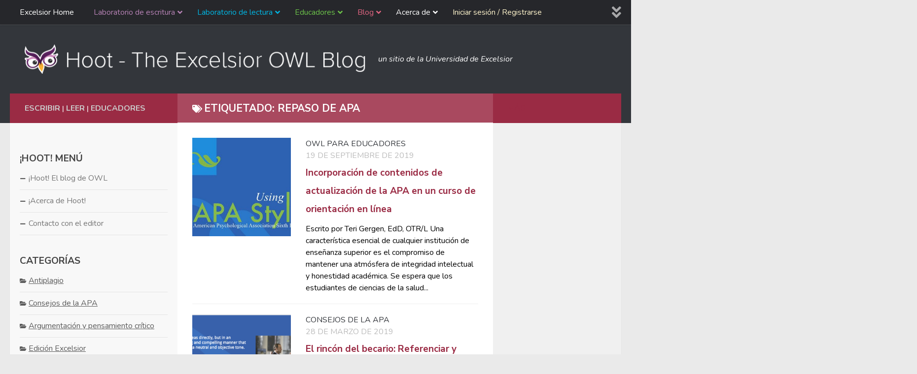

--- FILE ---
content_type: text/html; charset=UTF-8
request_url: https://owl.excelsior.edu/es/blog/tag/apa-refresher/
body_size: 326124
content:
<!DOCTYPE html>
<html translate="no" class="no-js" lang="es">
<head>
  <meta charset="UTF-8">
  <meta name="viewport" content="width=device-width, initial-scale=1.0">
  <link rel="profile" href="https://gmpg.org/xfn/11" />
  <link rel="pingback" href="https://owl.excelsior.edu/xmlrpc.php">

  <meta name='robots' content='index, follow, max-image-preview:large, max-snippet:-1, max-video-preview:-1' />
<script>document.documentElement.className = document.documentElement.className.replace("no-js","js");</script>

	<!-- This site is optimized with the Yoast SEO Premium plugin v26.7 (Yoast SEO v26.7) - https://yoast.com/wordpress/plugins/seo/ -->
	<title>APA Refresher Archives - Excelsior OWL</title>
	<link rel="canonical" href="https://owl.excelsior.edu/es/blog/tag/apa-refresher/" />
	<meta property="og:locale" content="es" />
	<meta property="og:type" content="article" />
	<meta property="og:title" content="Archivos de actualización de la APA" />
	<meta property="og:url" content="https://owl.excelsior.edu/es/blog/tag/apa-refresher/" />
	<meta property="og:site_name" content="Excelsior OWL" />
	<meta name="twitter:card" content="resumen_grande_imagen" />
	<script type="application/ld+json" class="yoast-schema-graph">{"@context":"https:\/\/schema.org","@graph":[{"@type":"CollectionPage","@id":"https:\/\/owl.excelsior.edu\/blog\/tag\/apa-refresher\/","url":"https:\/\/owl.excelsior.edu\/blog\/tag\/apa-refresher\/","name":"APA Refresher Archives - Excelsior OWL","isPartOf":{"@id":"https:\/\/owl.excelsior.edu\/#website"},"primaryImageOfPage":{"@id":"https:\/\/owl.excelsior.edu\/blog\/tag\/apa-refresher\/#primaryimage"},"image":{"@id":"https:\/\/owl.excelsior.edu\/blog\/tag\/apa-refresher\/#primaryimage"},"thumbnailUrl":"https:\/\/owl.excelsior.edu\/wp-content\/uploads\/2017\/03\/using-apa-style-1-728.jpg","breadcrumb":{"@id":"https:\/\/owl.excelsior.edu\/blog\/tag\/apa-refresher\/#breadcrumb"},"inLanguage":"en-US"},{"@type":"ImageObject","inLanguage":"en-US","@id":"https:\/\/owl.excelsior.edu\/blog\/tag\/apa-refresher\/#primaryimage","url":"https:\/\/owl.excelsior.edu\/wp-content\/uploads\/2017\/03\/using-apa-style-1-728.jpg","contentUrl":"https:\/\/owl.excelsior.edu\/wp-content\/uploads\/2017\/03\/using-apa-style-1-728.jpg","width":728,"height":546,"caption":"Using APA Style sixth edition"},{"@type":"BreadcrumbList","@id":"https:\/\/owl.excelsior.edu\/blog\/tag\/apa-refresher\/#breadcrumb","itemListElement":[{"@type":"ListItem","position":1,"name":"Inicio","item":"https:\/\/owl.excelsior.edu\/"},{"@type":"ListItem","position":2,"name":"Repaso de APA"}]},{"@type":"WebSite","@id":"https:\/\/owl.excelsior.edu\/#website","url":"https:\/\/owl.excelsior.edu\/","name":"Excelsior OWL","description":"un sitio de la Universidad de Excelsior","publisher":{"@id":"https:\/\/owl.excelsior.edu\/#organization"},"potentialAction":[{"@type":"SearchAction","target":{"@type":"EntryPoint","urlTemplate":"https:\/\/owl.excelsior.edu\/?s={search_term_string}"},"query-input":{"@type":"PropertyValueSpecification","valueRequired":true,"valueName":"search_term_string"}}],"inLanguage":"en-US"},{"@type":"Organization","@id":"https:\/\/owl.excelsior.edu\/#organization","name":"Excelsior OWL","url":"https:\/\/owl.excelsior.edu\/","logo":{"@type":"ImageObject","inLanguage":"en-US","@id":"https:\/\/owl.excelsior.edu\/#\/schema\/logo\/image\/","url":"https:\/\/owl.excelsior.edu\/wp-content\/uploads\/2018\/02\/logo-owl-new-branding-change.png","contentUrl":"https:\/\/owl.excelsior.edu\/wp-content\/uploads\/2018\/02\/logo-owl-new-branding-change.png","width":673,"height":62,"caption":"Excelsior OWL"},"image":{"@id":"https:\/\/owl.excelsior.edu\/#\/schema\/logo\/image\/"}}]}</script>
	<!-- / Yoast SEO Premium plugin. -->


<link rel='dns-prefetch' href='//owl.excelsior.edu' />
<link rel="alternate" type="application/rss+xml" title="Excelsior OWL &raquo; Feed" href="https://owl.excelsior.edu/feed/" />
<link rel="alternate" type="application/rss+xml" title="Excelsior OWL &raquo; Comments Feed" href="https://owl.excelsior.edu/comments/feed/" />
<link rel="alternate" type="application/rss+xml" title="Excelsior OWL &raquo; APA Refresher Tag Feed" href="https://owl.excelsior.edu/blog/tag/apa-refresher/feed/" />
<style id='wp-img-auto-sizes-contain-inline-css'>
img:is([sizes=auto i],[sizes^="auto," i]){contain-intrinsic-size:3000px 1500px}
/*# sourceURL=wp-img-auto-sizes-contain-inline-css */
</style>
<style id='wp-emoji-styles-inline-css'>

	img.wp-smiley, img.emoji {
		display: inline !important;
		border: none !important;
		box-shadow: none !important;
		height: 1em !important;
		width: 1em !important;
		margin: 0 0.07em !important;
		vertical-align: -0.1em !important;
		background: none !important;
		padding: 0 !important;
	}
/*# sourceURL=wp-emoji-styles-inline-css */
</style>
<link rel='stylesheet' id='wpum-frontend-css' href='https://owl.excelsior.edu/wp-content/plugins/wp-user-manager/assets/css/wpum.min.css?ver=2.9.13' media='all' />
<link rel='stylesheet' id='h5p-plugin-styles-css' href='https://owl.excelsior.edu/wp-content/plugins/h5p/h5p-php-library/styles/h5p.css?ver=1.16.2' media='all' />
<link rel='stylesheet' id='weglot-css-css' href='https://owl.excelsior.edu/wp-content/plugins/weglot/dist/css/front-css.css?ver=5.2' media='all' />
<link rel='stylesheet' id='new-flag-css-css' href='https://owl.excelsior.edu/wp-content/plugins/weglot/dist/css/new-flags.css?ver=5.2' media='all' />
<link rel='stylesheet' id='hueman-main-style-css' href='https://owl.excelsior.edu/wp-content/themes/hueman/assets/front/css/main.min.css?ver=3.7.27' media='all' />
<style id='hueman-main-style-inline-css'>
body { font-size:1.00rem; }@media only screen and (min-width: 720px) {
        .nav > li { font-size:1.00rem; }
      }.container-inner { max-width: 1500px; }.sidebar .widget { padding-left: 20px; padding-right: 20px; padding-top: 20px; }::selection { background-color: #33363b; }
::-moz-selection { background-color: #33363b; }a,a>span.hu-external::after,.themeform label .required,#flexslider-featured .flex-direction-nav .flex-next:hover,#flexslider-featured .flex-direction-nav .flex-prev:hover,.post-hover:hover .post-title a,.post-title a:hover,.sidebar.s1 .post-nav li a:hover i,.content .post-nav li a:hover i,.post-related a:hover,.sidebar.s1 .widget_rss ul li a,#footer .widget_rss ul li a,.sidebar.s1 .widget_calendar a,#footer .widget_calendar a,.sidebar.s1 .alx-tab .tab-item-category a,.sidebar.s1 .alx-posts .post-item-category a,.sidebar.s1 .alx-tab li:hover .tab-item-title a,.sidebar.s1 .alx-tab li:hover .tab-item-comment a,.sidebar.s1 .alx-posts li:hover .post-item-title a,#footer .alx-tab .tab-item-category a,#footer .alx-posts .post-item-category a,#footer .alx-tab li:hover .tab-item-title a,#footer .alx-tab li:hover .tab-item-comment a,#footer .alx-posts li:hover .post-item-title a,.comment-tabs li.active a,.comment-awaiting-moderation,.child-menu a:hover,.child-menu .current_page_item > a,.wp-pagenavi a{ color: #33363b; }input[type="submit"],.themeform button[type="submit"],.sidebar.s1 .sidebar-top,.sidebar.s1 .sidebar-toggle,#flexslider-featured .flex-control-nav li a.flex-active,.post-tags a:hover,.sidebar.s1 .widget_calendar caption,#footer .widget_calendar caption,.author-bio .bio-avatar:after,.commentlist li.bypostauthor > .comment-body:after,.commentlist li.comment-author-admin > .comment-body:after{ background-color: #33363b; }.post-format .format-container { border-color: #33363b; }.sidebar.s1 .alx-tabs-nav li.active a,#footer .alx-tabs-nav li.active a,.comment-tabs li.active a,.wp-pagenavi a:hover,.wp-pagenavi a:active,.wp-pagenavi span.current{ border-bottom-color: #33363b!important; }.sidebar.s2 .post-nav li a:hover i,
.sidebar.s2 .widget_rss ul li a,
.sidebar.s2 .widget_calendar a,
.sidebar.s2 .alx-tab .tab-item-category a,
.sidebar.s2 .alx-posts .post-item-category a,
.sidebar.s2 .alx-tab li:hover .tab-item-title a,
.sidebar.s2 .alx-tab li:hover .tab-item-comment a,
.sidebar.s2 .alx-posts li:hover .post-item-title a { color: #33363b; }
.sidebar.s2 .sidebar-top,.sidebar.s2 .sidebar-toggle,.post-comments,.jp-play-bar,.jp-volume-bar-value,.sidebar.s2 .widget_calendar caption{ background-color: #33363b; }.sidebar.s2 .alx-tabs-nav li.active a { border-bottom-color: #33363b; }
.post-comments::before { border-right-color: #33363b; }
      .search-expand,
              #nav-topbar.nav-container { background-color: #26272b}@media only screen and (min-width: 720px) {
                #nav-topbar .nav ul { background-color: #26272b; }
              }.is-scrolled #header .nav-container.desktop-sticky,
              .is-scrolled #header .search-expand { background-color: #26272b; background-color: rgba(38,39,43,0.90) }.is-scrolled .topbar-transparent #nav-topbar.desktop-sticky .nav ul { background-color: #26272b; background-color: rgba(38,39,43,0.95) }#header { background-color: #33363b; }
@media only screen and (min-width: 720px) {
  #nav-header .nav ul { background-color: #33363b; }
}
        .is-scrolled #header #nav-mobile { background-color: #454e5c; background-color: rgba(69,78,92,0.90) }#nav-header.nav-container, #main-header-search .search-expand { background-color: rgba(10,10,10,0); }
@media only screen and (min-width: 720px) {
  #nav-header .nav ul { background-color: rgba(10,10,10,0); }
}
        body { background-color: #eaeaea; }
/*# sourceURL=hueman-main-style-inline-css */
</style>
<link rel='stylesheet' id='theme-stylesheet-css' href='https://owl.excelsior.edu/wp-content/themes/newhuemanchild/style.css?ver=1.0' media='all' />
<link rel='stylesheet' id='hueman-font-awesome-css' href='https://owl.excelsior.edu/wp-content/themes/hueman/assets/front/css/font-awesome.min.css?ver=3.7.27' media='all' />
<link rel='stylesheet' id='dashicons-css' href='https://owl.excelsior.edu/wp-includes/css/dashicons.min.css?ver=6.9' media='all' />
<link rel='stylesheet' id='alphalisting-css' href='https://owl.excelsior.edu/wp-content/plugins/alphalisting/css/alphalisting-default.css?ver=4.3.7' media='all' />
<link rel='stylesheet' id='ubermenu-css' href='https://owl.excelsior.edu/wp-content/plugins/ubermenu/pro/assets/css/ubermenu.min.css?ver=3.8.5' media='all' />
<link rel='stylesheet' id='ubermenu-grey-white-css' href='https://owl.excelsior.edu/wp-content/plugins/ubermenu/assets/css/skins/blackwhite.css?ver=6.9' media='all' />
<link rel='stylesheet' id='ubermenu-font-awesome-all-css' href='https://owl.excelsior.edu/wp-content/plugins/ubermenu/assets/fontawesome/css/all.min.css?ver=6.9' media='all' />
<script id="BENrueeg_RUE-not_file_js-js-extra">
var BENrueeg_RUE_js_Params = {"is_field_name_removed":""};
//# sourceURL=BENrueeg_RUE-not_file_js-js-extra
</script>
<script src="https://owl.excelsior.edu/wp-includes/js/jquery/jquery.min.js?ver=3.7.1" id="jquery-core-js"></script>
<script src="https://owl.excelsior.edu/wp-includes/js/jquery/jquery-migrate.min.js?ver=3.4.1" id="jquery-migrate-js"></script>
<script src="https://owl.excelsior.edu/wp-content/plugins/weglot/dist/front-js.js?ver=5.2" id="wp-weglot-js-js"></script>
<link rel="https://api.w.org/" href="https://owl.excelsior.edu/wp-json/" /><link rel="alternate" title="JSON" type="application/json" href="https://owl.excelsior.edu/wp-json/wp/v2/tags/129" /><style id="ubermenu-custom-generated-css">
/** Font Awesome 4 Compatibility **/
.fa{font-style:normal;font-variant:normal;font-weight:normal;font-family:FontAwesome;}

/** UberMenu Custom Menu Styles (Customizer) **/
/* main */
 .ubermenu-main { max-width:90%; background:#26272b; }
 .ubermenu-main .ubermenu-item-level-0 > .ubermenu-target { text-transform:none; }
 .ubermenu-main .ubermenu-submenu.ubermenu-submenu-drop { background-color:#26272b; border:1px solid #26272b; }



/** UberMenu Custom Tweaks (General Settings) **/
.ubermenu .ubermenu-submenu-type-stack>.ubermenu-item-normal>.ubermenu-target, ul > li.ubermenu-item .ubermenu-item-auto.ubermenu-item-normal.ubermenu-item-level-1 > a {
    padding-top: 7px;
    padding-bottom: 7px;
    border-bottom: 1px solid #3e3e3e;
}
.ubermenu .ubermenu-target-text {
    font-weight: normal;
}
ul > li.ubermenu-item .ubermenu-item-auto.ubermenu-item-normal.ubermenu-item-level-1 > a:hover {
    background: #202020 !important;
}
.ubermenu-skin-grey-white .ubermenu-item-level-0:hover > .ubermenu-target, .ubermenu-skin-grey-white .ubermenu-item-level-0.ubermenu-active > .ubermenu-target {
    background: #202020 !important;
    color: #fff;
}
.ubermenu-skin-grey-white .ubermenu-item-level-0.ubermenu-current-menu-parent > .ubermenu-target, .ubermenu-skin-grey-white .ubermenu-item-level-0.ubermenu-current-menu-ancestor > .ubermenu-target {
    color: #fff;
    background: #202020 !important;
}
.ubermenu .ubermenu-search .ubermenu-searchform {
    margin: 0px;
    border-radius: 3px;
}
.ubermenu .ubermenu-search input.ubermenu-search-input {
    padding: 7px 35px 7px 10px;
}
.ubermenu-item-21811.ubermenu-item-level-0.ubermenu-column.ubermenu-column-auto > div {
    padding: 8px;
}
.ubermenu-item-21811.ubermenu-item-level-0.ubermenu-column.ubermenu-column-auto {
    float: right;
    margin-right: 13px;
}
#nav-topbar > div.nav-wrap.container {
    max-width: 1500px;
}
.ubermenu-sub-indicators .ubermenu-has-submenu-drop>.ubermenu-target>.ubermenu-sub-indicator {
    right: 7px;
}
.sub-menu {
    display: none;
}
.submenu-open {
    display: block !important;
}
/* Status: Loaded from Transient */

</style><script type="text/javascript">
/*<![CDATA[*/
(function() {
var sz = document.createElement('script'); sz.type = 'text/javascript'; sz.async = true;
sz.src = '//siteimproveanalytics.com/js/siteanalyze_67780272.js';
var s = document.getElementsByTagName('script')[0]; s.parentNode.insertBefore(sz, s);
})();
/*]]>*/
</script>

<!-- Google Tag Manager -->
<script>(function(w,d,s,l,i){w[l]=w[l]||[];w[l].push({'gtm.start':
new Date().getTime(),event:'gtm.js'});var f=d.getElementsByTagName(s)[0],
j=d.createElement(s),dl=l!='dataLayer'?'&l='+l:'';j.async=true;j.src=
'https://www.googletagmanager.com/gtm.js?id='+i+dl;f.parentNode.insertBefore(j,f);
})(window,document,'script','dataLayer','GTM-5CJZ4X4');</script>
<!-- End Google Tag Manager -->

<!-- Google tag (gtag.js) -->
<script async src=https://www.googletagmanager.com/gtag/js?id=G-9MTWBTTSTY></script>
<script>
  window.dataLayer = window.dataLayer || [];
  function gtag(){dataLayer.push(arguments);}
  gtag('js', new Date());
  gtag('config', 'G-9MTWBTTSTY');
</script>

<!-- Facebook -->
<div id="fb-root"></div>
<script>(function(d, s, id) {
  var js, fjs = d.getElementsByTagName(s)[0];
  if (d.getElementById(id)) return;
  js = d.createElement(s); js.id = id;
  js.src = "//connect.facebook.net/en_US/sdk.js#xfbml=1&version=v2.7";
  fjs.parentNode.insertBefore(js, fjs);
}(document, 'script', 'facebook-jssdk'));</script>
<!-- End Facebook -->



<script>
	jQuery(document).ready(function () { 
		jQuery('#owletcontent').append('Nothing to see here...'); 
	});
</script>



<script>
	jQuery(document).ready(function() {  
		var $copy = jQuery('.previous-next').clone();
		jQuery("#previousnext").append( $copy );
	});  
</script>	

   

<script src="https://cdnjs.cloudflare.com/ajax/libs/popper.js/1.14.3/umd/popper.min.js" integrity="sha384-ZMP7rVo3mIykV+2+9J3UJ46jBk0WLaUAdn689aCwoqbBJiSnjAK/l8WvCWPIPm49" crossorigin="anonymous"></script>
<script src="https://stackpath.bootstrapcdn.com/bootstrap/4.1.3/js/bootstrap.min.js" integrity="sha384-ChfqqxuZUCnJSK3+MXmPNIyE6ZbWh2IMqE241rYiqJxyMiZ6OW/JmZQ5stwEULTy" crossorigin="anonymous"></script>

<style>
		
.fade {
  transition: opacity 0.15s linear; }
  @media (prefers-reduced-motion: reduce) {
    .fade {
      transition: none; } }
  .fade:not(.show) {
    opacity: 0; }

.collapse:not(.show) {
  display: none; }

.collapsing {
  position: relative;
  height: 0;
  overflow: hidden;
  transition: height 0.35s ease; }
  @media (prefers-reduced-motion: reduce) {
    .collapsing {
      transition: none; } }
		
.customnav .page_item_has_children ul.children {  }
	
.customnav .current_page_item ul.children {
	margin-left: 15px;
	font-style: italic;
}
.customnav a, .customnav ul.children li a { color: #000; }  
.customnav .current_page_item { font-weight: bold !important; }

[aria-current="page"], .active-parent {
	color: #660066 !important;
	font-weight: bold !important;
}
.customnav .su-spoiler { margin-bottom: 0em; }	
.customnav .su-spoiler-title { padding: 0px; }	
.customnav .spoiler-icon { 
	margin-right: 7px;
	pointer-events: none;
}
.customnav .spoiler-icon-empty {
    margin-right: 7px;
}	
.customnav h3 {
	margin-bottom: 9px;
	border-bottom: 1px solid #CCC;
	padding-bottom: 9px;
}
.indent { margin-left: 23px; }
.customnav a { font-size: 13px !important; }
.noclick { pointer-events: none; }
</style> 

<div id="hiddenbits" style="display: none;">
<div id="writinglabmenu" class="customnav" style="display: none;">
	
		

	<h3>Menú del Laboratorio de Escritura</h3>
	
	
		<div class="parenttoggle" data-parentslug="writing-process">
  			<a class="leveltoggle collapsed" data-toggle="collapse" href="#collapse-34" role="button" aria-expanded="false" aria-controls="collapse-34">
    			<span class="spoiler-icon"><i class="far fa-plus-square" aria-hidden="true" data-wg-notranslate=""></i></span>
				<span class="screen-reader">Elemento de navegación para la sección El proceso de escritura</span>
  			</a> 
			<a data-match="34" href="https://owl.excelsior.edu/es/writing-process/"  >Proceso de escritura</a>
  		
			<div class="parent indent collapse" id="collapse-34">
   				<ul class="kids">
										<li class="page_item page-item-194 page_item_has_children"><a href="https://owl.excelsior.edu/es/writing-process/writing-process-overview/"><span class=""></span> Resumen del proceso de escritura</a>
<ul class='children'>
	<li class="page_item page-item-174"><a href="https://owl.excelsior.edu/es/writing-process/writing-process-overview/writing-process-thinking-about-your-assignment/"><span class=""></span> Pensar en su tarea</a></li>
	<li class="page_item page-item-175"><a href="https://owl.excelsior.edu/es/writing-process/writing-process-overview/writing-process-developing-ideas/"><span class=""></span> Desarrollar de ideas</a></li>
	<li class="page_item page-item-176"><a href="https://owl.excelsior.edu/es/writing-process/writing-process-overview/writing-process-narrowing-a-topic/"><span class=""></span> Acotar un tema</a></li>
	<li class="page_item page-item-202"><a href="https://owl.excelsior.edu/es/writing-process/writing-process-overview/writing-process-gathering-information/"><span class=""></span> Recopilar de información</a></li>
	<li class="page_item page-item-204"><a href="https://owl.excelsior.edu/es/writing-process/writing-process-overview/writing-process-ordering-and-drafting/"><span class=""></span> Ordenar y redactar</a></li>
	<li class="page_item page-item-205"><a href="https://owl.excelsior.edu/es/writing-process/writing-process-overview/writing-process-revising-and-editing/"><span class=""></span> Revisir y editar - conceptos básicos </a></li>
	<li class="page_item page-item-751"><a href="https://owl.excelsior.edu/es/writing-process/writing-process-overview/writing-process-activity/"><span class=""></span> Actividad del proceso de escritura</a></li>
	<li class="page_item page-item-207"><a href="https://owl.excelsior.edu/es/writing-process/writing-process-overview/writing-process-see-it-in-practice/"><span class=""></span> Verlo en la práctica</a></li>
	<li class="page_item page-item-208"><a href="https://owl.excelsior.edu/es/writing-process/writing-process-overview/writing-process-time-to-write/"><span class=""></span> Tiempo de escribir</a></li>
</ul>
</li>
<li class="page_item page-item-195 page_item_has_children"><a href="https://owl.excelsior.edu/es/writing-process/prewriting-strategies/"><span class=""></span> Estrategias de pre-escritura</a>
<ul class='children'>
	<li class="page_item page-item-209"><a href="https://owl.excelsior.edu/es/writing-process/prewriting-strategies/prewriting-strategies-journaling/"><span class=""></span> Diario</a></li>
	<li class="page_item page-item-210"><a href="https://owl.excelsior.edu/es/writing-process/prewriting-strategies/prewriting-strategies-freewriting/"><span class=""></span> Escritura libre</a></li>
	<li class="page_item page-item-211"><a href="https://owl.excelsior.edu/es/writing-process/prewriting-strategies/prewriting-strategies-brainstorming/"><span class=""></span> Lluvia de ideas</a></li>
	<li class="page_item page-item-212"><a href="https://owl.excelsior.edu/es/writing-process/prewriting-strategies/prewriting-strategies-mapping/"><span class=""></span> Mapeo</a></li>
	<li class="page_item page-item-213"><a href="https://owl.excelsior.edu/es/writing-process/prewriting-strategies/prewriting-strategies-listing/"><span class=""></span> Listado</a></li>
	<li class="page_item page-item-214"><a href="https://owl.excelsior.edu/es/writing-process/prewriting-strategies/prewriting-strategies-asking-defining-questions/"><span class=""></span> Hacer preguntas definitorias</a></li>
	<li class="page_item page-item-14168"><a href="https://owl.excelsior.edu/es/writing-process/prewriting-strategies/prewriting-strategies-noting-pros-cons/"><span class=""></span> Observación de los pros y contras</a></li>
	<li class="page_item page-item-215"><a href="https://owl.excelsior.edu/es/writing-process/prewriting-strategies/prewriting-strategies-see-it-in-practice/"><span class=""></span> Verlo en la práctica</a></li>
	<li class="page_item page-item-216"><a href="https://owl.excelsior.edu/es/writing-process/prewriting-strategies/prewriting-strategies-time-to-write/"><span class=""></span> Tiempo de escribir</a></li>
</ul>
</li>
<li class="page_item page-item-196 page_item_has_children"><a href="https://owl.excelsior.edu/es/writing-process/audience-awareness/"><span class=""></span> Conciencia de la audiencia</a>
<ul class='children'>
	<li class="page_item page-item-217"><a href="https://owl.excelsior.edu/es/writing-process/audience-awareness/audience-awareness-writing-for-your-audience/"><span class=""></span> Escribir para su audiencia</a></li>
	<li class="page_item page-item-218"><a href="https://owl.excelsior.edu/es/writing-process/audience-awareness/audience-awareness-analyzing-your-audience/"><span class=""></span> Analizar a su audiencia</a></li>
	<li class="page_item page-item-219"><a href="https://owl.excelsior.edu/es/writing-process/audience-awareness/audience-awareness-see-it-in-practice/"><span class=""></span> Verlo en la práctica</a></li>
	<li class="page_item page-item-220"><a href="https://owl.excelsior.edu/es/writing-process/audience-awareness/audience-awareness-time-to-write/"><span class=""></span> Tiempo de escribir</a></li>
</ul>
</li>
<li class="page_item page-item-197 page_item_has_children"><a href="https://owl.excelsior.edu/es/writing-process/finding-your-voice/"><span class=""></span> Encontrar su voz</a>
<ul class='children'>
	<li class="page_item page-item-221"><a href="https://owl.excelsior.edu/es/writing-process/finding-your-voice/finding-your-voice-different-voices/"><span class=""></span> Voces diferentes</a></li>
	<li class="page_item page-item-222"><a href="https://owl.excelsior.edu/es/writing-process/finding-your-voice/finding-your-voice-academic-voice/"><span class=""></span> Voz académica</a></li>
	<li class="page_item page-item-223"><a href="https://owl.excelsior.edu/es/writing-process/finding-your-voice/finding-your-voice-tips-on-academic-voice/"><span class=""></span> Consejos sobre la voz académica</a></li>
	<li class="page_item page-item-224"><a href="https://owl.excelsior.edu/es/writing-process/finding-your-voice/finding-your-voice-see-it-in-practice/"><span class=""></span> Verlo en la práctica</a></li>
	<li class="page_item page-item-225"><a href="https://owl.excelsior.edu/es/writing-process/finding-your-voice/finding-your-voice-time-to-write/"><span class=""></span> Tiempo de escribir</a></li>
</ul>
</li>
<li class="page_item page-item-1570 page_item_has_children"><a href="https://owl.excelsior.edu/es/writing-process/thesis-sentence/"><span class=""></span> Partes de una declaración de tesis</a>
<ul class='children'>
	<li class="page_item page-item-232"><a href="https://owl.excelsior.edu/es/writing-process/thesis-sentence/thesis-sentence-angles/"><span class=""></span> Ángulos de la tesis</a></li>
	<li class="page_item page-item-233"><a href="https://owl.excelsior.edu/es/writing-process/thesis-sentence/thesis-sentence-common-problems/"><span class=""></span> Problemas comunes</a></li>
	<li class="page_item page-item-234"><a href="https://owl.excelsior.edu/es/writing-process/thesis-sentence/thesis-sentence-creation/"><span class=""></span> Creación de tesis</a></li>
	<li class="page_item page-item-235"><a href="https://owl.excelsior.edu/es/writing-process/thesis-sentence/thesis-sentence-checklist/"><span class=""></span> Lista de verificación de la tesis</a></li>
	<li class="page_item page-item-236"><a href="https://owl.excelsior.edu/es/writing-process/thesis-sentence/thesis-sentence-see-it-in-practice/"><span class=""></span> Verlo en la práctica</a></li>
	<li class="page_item page-item-237"><a href="https://owl.excelsior.edu/es/writing-process/thesis-sentence/thesis-sentence-time-to-write/"><span class=""></span> Tiempo de escribir</a></li>
</ul>
</li>
<li class="page_item page-item-198 page_item_has_children"><a href="https://owl.excelsior.edu/es/writing-process/introductions-and-conclusions/"><span class=""></span> Introducciones y conclusiones</a>
<ul class='children'>
	<li class="page_item page-item-226"><a href="https://owl.excelsior.edu/es/writing-process/introductions-and-conclusions/introductions/"><span class=""></span> Introducciones</a></li>
	<li class="page_item page-item-227"><a href="https://owl.excelsior.edu/es/writing-process/introductions-and-conclusions/introductions-purpose/"><span class=""></span> Objetivo de introducciones</a></li>
	<li class="page_item page-item-228"><a href="https://owl.excelsior.edu/es/writing-process/introductions-and-conclusions/introductions-strategies/"><span class=""></span> Estrategias de introducciónes</a></li>
	<li class="page_item page-item-229"><a href="https://owl.excelsior.edu/es/writing-process/introductions-and-conclusions/conclusions/"><span class=""></span> Conclusiones</a></li>
	<li class="page_item page-item-230"><a href="https://owl.excelsior.edu/es/writing-process/introductions-and-conclusions/introductions-and-conclusions-see-it-in-practice/"><span class=""></span> Verlo en la práctica</a></li>
	<li class="page_item page-item-231"><a href="https://owl.excelsior.edu/es/writing-process/introductions-and-conclusions/introductions-and-conclusions-time-to-write/"><span class=""></span> Tiempo de escribir</a></li>
</ul>
</li>
<li class="page_item page-item-200 page_item_has_children"><a href="https://owl.excelsior.edu/es/writing-process/paragraphing/"><span class=""></span> Párrafos</a>
<ul class='children'>
	<li class="page_item page-item-238"><a href="https://owl.excelsior.edu/es/writing-process/paragraphing/paragraphing-topic-sentences/"><span class=""></span> Oraciones temáticas
</a></li>
	<li class="page_item page-item-239"><a href="https://owl.excelsior.edu/es/writing-process/paragraphing/paragraphing-and-transitioning/"><span class=""></span> Párrafos y transiciones</a></li>
	<li class="page_item page-item-240"><a href="https://owl.excelsior.edu/es/writing-process/paragraphing/paragraphing-see-it-in-practice/"><span class=""></span> Verlo en la práctica</a></li>
	<li class="page_item page-item-241"><a href="https://owl.excelsior.edu/es/writing-process/paragraphing/paragraphing-time-to-write/"><span class=""></span> Tiempo de escribir</a></li>
</ul>
</li>
<li class="page_item page-item-201 page_item_has_children"><a href="https://owl.excelsior.edu/es/writing-process/essay-writing/"><span class=""></span> Escribir ensayos</a>
<ul class='children'>
	<li class="page_item page-item-242"><a href="https://owl.excelsior.edu/es/writing-process/essay-writing/essay-writing-traditional-essay-structure/"><span class=""></span> Estructura tradicional del ensayo</a></li>
	<li class="page_item page-item-1573"><a href="https://owl.excelsior.edu/es/writing-process/essay-writing/essay-writing-traditional-structure-activity/"><span class=""></span> Actividad de estructura tradicional</a></li>
	<li class="page_item page-item-753"><a href="https://owl.excelsior.edu/es/writing-process/essay-writing/essay-writing-rough-drafts/"><span class=""></span> Borradores preliminares</a></li>
	<li class="page_item page-item-244"><a href="https://owl.excelsior.edu/es/writing-process/essay-writing/essay-writing-see-it-in-practice/"><span class=""></span> Verlo en la práctica</a></li>
	<li class="page_item page-item-245"><a href="https://owl.excelsior.edu/es/writing-process/essay-writing/essay-writing-time-to-write/"><span class=""></span> Tiempo de escribir</a></li>
</ul>
</li>
<li class="page_item page-item-182 page_item_has_children"><a href="https://owl.excelsior.edu/es/writing-process/revising-and-editing/"><span class=""></span> Proceso de revisar y editar</a>
<ul class='children'>
	<li class="page_item page-item-183"><a href="https://owl.excelsior.edu/es/writing-process/revising-and-editing/revising-and-editing-revising-stage-1/"><span class=""></span> Etapa 1 de revisar: Ver el panorama</a></li>
	<li class="page_item page-item-184"><a href="https://owl.excelsior.edu/es/writing-process/revising-and-editing/revising-and-editing-revising-stage-2/"><span class=""></span> Etapa 2 de revisar: Vista intermedia</a></li>
	<li class="page_item page-item-185"><a href="https://owl.excelsior.edu/es/writing-process/revising-and-editing/revising-and-editing-revising-stage-3/"><span class=""></span> Etapa 3 de revisar: Editar de cerca</a></li>
	<li class="page_item page-item-186"><a href="https://owl.excelsior.edu/es/writing-process/revising-and-editing/revising-and-editing-tips/"><span class=""></span> Consejos para revisar y editar</a></li>
	<li class="page_item page-item-187"><a href="https://owl.excelsior.edu/es/writing-process/revising-and-editing/revising-and-editing-peer-review/"><span class=""></span> Revisión por pares</a></li>
	<li class="page_item page-item-188"><a href="https://owl.excelsior.edu/es/writing-process/revising-and-editing/revising-and-editing-visiting-your-writing-center/"><span class=""></span> Visitar su centro de escritura</a></li>
	<li class="page_item page-item-189"><a href="https://owl.excelsior.edu/es/writing-process/revising-and-editing/revising-and-editing-see-it-in-practice/"><span class=""></span> Verlo en la práctica</a></li>
	<li class="page_item page-item-190"><a href="https://owl.excelsior.edu/es/writing-process/revising-and-editing/revising-and-editing-time-to-write/"><span class=""></span> Tiempo de escribir</a></li>
</ul>
</li>
<li class="page_item page-item-191"><a href="https://owl.excelsior.edu/es/writing-process/writing-process-in-review/"><span class=""></span> El resumen del processo de escribir</a></li>
<li class="page_item page-item-22507"><a href="https://owl.excelsior.edu/es/writing-process/microsoft-word-formatting-tutorials/"><span class=""></span> Tutoriales de formato de Microsoft Word</a></li>
				</ul>
			</div>	
		</div>
	
	
		<div class="parenttoggle" data-parentslug="research">
  			<a class="leveltoggle collapsed" data-toggle="collapse" href="#collapse-13084" role="button" aria-expanded="false" aria-controls="collapse-13084">
    			<span class="spoiler-icon"><i class="far fa-plus-square" aria-hidden="true" data-wg-notranslate=""></i></span>
				<span class="screen-reader">Elemento de navegación para la sección Investigación</span>
  			</a> 
			<a data-match="13084" href="https://owl.excelsior.edu/es/research/"  >Investigación </a>
  		
			<div class="parent indent collapse" id="collapse-13084">
   				<ul class="kids">
										<li class="page_item page-item-47 page_item_has_children"><a href="https://owl.excelsior.edu/es/research/research-process/"><span class=""></span> El proceso de investigación</a>
<ul class='children'>
	<li class="page_item page-item-48"><a href="https://owl.excelsior.edu/es/research/research-process/research-process-steps/"><span class=""></span> Pasos de un trabajo de investigación</a></li>
	<li class="page_item page-item-609"><a href="https://owl.excelsior.edu/es/research/research-process/research-process-timeline-8-weeks/"><span class=""></span> Cronología del papel de investigación - 8 semanas</a></li>
	<li class="page_item page-item-610"><a href="https://owl.excelsior.edu/es/research/research-process/research-process-timeline-10-weeks/"><span class=""></span> Cronología del papel de investigación - 10 semanas</a></li>
	<li class="page_item page-item-1686"><a href="https://owl.excelsior.edu/es/research/research-process/research-process-types-of-research-papers/"><span class=""></span> Tipos de trabajos de investigación</a></li>
	<li class="page_item page-item-51"><a href="https://owl.excelsior.edu/es/research/research-process/research-process-see-it-in-practice/"><span class=""></span> Verlo en la práctica</a></li>
	<li class="page_item page-item-52"><a href="https://owl.excelsior.edu/es/research/research-process/research-process-time-to-write/"><span class=""></span> Tiempo de escribir</a></li>
</ul>
</li>
<li class="page_item page-item-53 page_item_has_children"><a href="https://owl.excelsior.edu/es/research/assignment-analysis/"><span class=""></span> Análisis de la tarea</a>
<ul class='children'>
	<li class="page_item page-item-54"><a href="https://owl.excelsior.edu/es/research/assignment-analysis/assignment-analysis-purpose/"><span class=""></span> Propósito</a></li>
	<li class="page_item page-item-55 page_item_has_children"><a href="https://owl.excelsior.edu/es/research/assignment-analysis/assignment-analysis-audience/"><span class=""></span> Audiencia</a>
	<ul class='children'>
		<li class="page_item page-item-15058"><a href="https://owl.excelsior.edu/es/research/assignment-analysis/assignment-analysis-audience/intended-audience/"><span class=""></span> Audiencia objetiva</a></li>
		<li class="page_item page-item-2440"><a href="https://owl.excelsior.edu/es/research/assignment-analysis/assignment-analysis-audience/assignment-analysis-changing-audiences/"><span class=""></span> Cambiar audiencia</a></li>
	</ul>
</li>
	<li class="page_item page-item-56"><a href="https://owl.excelsior.edu/es/research/assignment-analysis/assignment-analysis-voice/"><span class=""></span> Voz<br></a></li>
	<li class="page_item page-item-59"><a href="https://owl.excelsior.edu/es/research/assignment-analysis/assignment-analysis-see-it-in-practice/"><span class=""></span> Verlo en la práctica</a></li>
	<li class="page_item page-item-60"><a href="https://owl.excelsior.edu/es/research/assignment-analysis/assignment-analysis-time-to-write/"><span class=""></span> Tiempo de escribir</a></li>
</ul>
</li>
<li class="page_item page-item-61 page_item_has_children"><a href="https://owl.excelsior.edu/es/research/narrowing-and-developing/"><span class=""></span> Estrechar y desarrollar</a>
<ul class='children'>
	<li class="page_item page-item-1535"><a href="https://owl.excelsior.edu/es/research/narrowing-and-developing/narrowing-and-developing-narrowing-process/"><span class=""></span> Proceso de estrechamiento</a></li>
	<li class="page_item page-item-1538"><a href="https://owl.excelsior.edu/es/research/narrowing-and-developing/narrowing-and-developing-research-questions/"><span class=""></span> Preguntas de investigación</a></li>
	<li class="page_item page-item-63"><a href="https://owl.excelsior.edu/es/research/narrowing-and-developing/narrowing-and-developing-see-it-in-practice/"><span class=""></span> Verlo en la práctica</a></li>
	<li class="page_item page-item-64"><a href="https://owl.excelsior.edu/es/research/narrowing-and-developing/narrowing-and-developing-time-to-write/"><span class=""></span> Tiempo de escribir</a></li>
</ul>
</li>
<li class="page_item page-item-65 page_item_has_children"><a href="https://owl.excelsior.edu/es/research/research-strategies/"><span class=""></span> Estrategias de investigación</a>
<ul class='children'>
	<li class="page_item page-item-66"><a href="https://owl.excelsior.edu/es/research/research-strategies/research-strategies-database-searching/"><span class=""></span> Búsqueda en la base de datos</a></li>
	<li class="page_item page-item-67"><a href="https://owl.excelsior.edu/es/research/research-strategies/research-strategies-internet-searching/"><span class=""></span> Búsqueda en Internet</a></li>
	<li class="page_item page-item-68"><a href="https://owl.excelsior.edu/es/research/research-strategies/research-strategies-see-it-in-practice/"><span class=""></span> Verlo en la práctica</a></li>
	<li class="page_item page-item-69"><a href="https://owl.excelsior.edu/es/research/research-strategies/research-strategies-time-to-write/"><span class=""></span> Tiempo de escribir</a></li>
</ul>
</li>
<li class="page_item page-item-70 page_item_has_children"><a href="https://owl.excelsior.edu/es/research/thesis-or-focus/"><span class=""></span> Tesis o enfoque</a>
<ul class='children'>
	<li class="page_item page-item-71"><a href="https://owl.excelsior.edu/es/research/thesis-or-focus/thesis-or-focus-stating-your-thesis/"><span class=""></span> Exponer su tesis</a></li>
	<li class="page_item page-item-72"><a href="https://owl.excelsior.edu/es/research/thesis-or-focus/thesis-or-focus-implying-your-thesis/"><span class=""></span> Implicar su tesis</a></li>
	<li class="page_item page-item-1540"><a href="https://owl.excelsior.edu/es/research/thesis-or-focus/thesis-or-focus-thesis-statement-activity/"><span class=""></span> Actividad de la declaración de la tesis</a></li>
	<li class="page_item page-item-2442"><a href="https://owl.excelsior.edu/es/research/thesis-or-focus/thesis-or-focus-see-it-in-practice/"><span class=""></span> Verlo en la práctica</a></li>
	<li class="page_item page-item-75"><a href="https://owl.excelsior.edu/es/research/thesis-or-focus/thesis-or-focus-time-to-write/"><span class=""></span> Tiempo de escribir</a></li>
</ul>
</li>
<li class="page_item page-item-19046 page_item_has_children"><a href="https://owl.excelsior.edu/es/research/research-hypotheses/"><span class=""></span> Hipótesis de investigación</a>
<ul class='children'>
	<li class="page_item page-item-19054"><a href="https://owl.excelsior.edu/es/research/research-hypotheses/types-of-research-hypotheses/"><span class=""></span> Tipos de hipótesis de investigación</a></li>
	<li class="page_item page-item-19068"><a href="https://owl.excelsior.edu/es/research/research-hypotheses/formulating-strong-hypotheses/"><span class=""></span> Formulación de hipótesis sólidas</a></li>
</ul>
</li>
<li class="page_item page-item-76 page_item_has_children"><a href="https://owl.excelsior.edu/es/research/evaluating-sources/"><span class=""></span> Evaluación de las fuentes</a>
<ul class='children'>
	<li class="page_item page-item-77"><a href="https://owl.excelsior.edu/es/research/evaluating-sources/evaluating-sources-source-suitability/"><span class=""></span> Idoneidad de la fuente</a></li>
	<li class="page_item page-item-1543"><a href="https://owl.excelsior.edu/es/research/evaluating-sources/evaluating-sources-authorship-and-authority/"><span class=""></span> Autoría y autoridad</a></li>
	<li class="page_item page-item-79"><a href="https://owl.excelsior.edu/es/research/evaluating-sources/evaluating-sources-documentation/"><span class=""></span> Evaluación de las fuentes: Documentación</a></li>
	<li class="page_item page-item-80"><a href="https://owl.excelsior.edu/es/research/evaluating-sources/evaluating-sources-timely-sources/"><span class=""></span> Fuentes oportunas</a></li>
	<li class="page_item page-item-81"><a href="https://owl.excelsior.edu/es/research/evaluating-sources/evaluating-sources-online-sources/"><span class=""></span> Evaluación de las fuentes en línea</a></li>
	<li class="page_item page-item-82"><a href="https://owl.excelsior.edu/es/research/evaluating-sources/evaluating-sources-checklist/"><span class=""></span> Lista de comprobación de la evaluación</a></li>
	<li class="page_item page-item-85"><a href="https://owl.excelsior.edu/es/research/evaluating-sources/evaluating-sources-see-it-in-practice/"><span class=""></span> Verlo en la práctica</a></li>
	<li class="page_item page-item-86"><a href="https://owl.excelsior.edu/es/research/evaluating-sources/evaluating-sources-time-to-write/"><span class=""></span> Tiempo de escribir</a></li>
</ul>
</li>
<li class="page_item page-item-87 page_item_has_children"><a href="https://owl.excelsior.edu/es/research/note-taking/"><span class=""></span> Toma de notas</a>
<ul class='children'>
	<li class="page_item page-item-88"><a href="https://owl.excelsior.edu/es/research/note-taking/note-taking-labeling-notes/"><span class=""></span> Notas de etiquetado</a></li>
	<li class="page_item page-item-89"><a href="https://owl.excelsior.edu/es/research/note-taking/note-taking-documenting-notes/"><span class=""></span> Documentar las notas</a></li>
	<li class="page_item page-item-90"><a href="https://owl.excelsior.edu/es/research/note-taking/note-taking-see-it-in-practice/"><span class=""></span> Verlo en la práctica</a></li>
	<li class="page_item page-item-91"><a href="https://owl.excelsior.edu/es/research/note-taking/note-taking-time-to-write/"><span class=""></span> Tiempo de escribir</a></li>
</ul>
</li>
<li class="page_item page-item-92 page_item_has_children"><a href="https://owl.excelsior.edu/es/research/outlining/"><span class=""></span> Delineado</a>
<ul class='children'>
	<li class="page_item page-item-93"><a href="https://owl.excelsior.edu/es/research/outlining/outlining-traditional/"><span class=""></span> Esquema tradicional</a></li>
	<li class="page_item page-item-94"><a href="https://owl.excelsior.edu/es/research/outlining/outlining-imrad/"><span class=""></span> Esquema del IMRAD</a></li>
	<li class="page_item page-item-95"><a href="https://owl.excelsior.edu/es/research/outlining/outlining-see-it-in-practice/"><span class=""></span> Verlo en la práctica</a></li>
	<li class="page_item page-item-96"><a href="https://owl.excelsior.edu/es/research/outlining/outlining-time-to-write/"><span class=""></span> Tiempo de escribir</a></li>
</ul>
</li>
<li class="page_item page-item-97 page_item_has_children"><a href="https://owl.excelsior.edu/es/research/drafting-and-integrating/"><span class=""></span> Redacción e integración</a>
<ul class='children'>
	<li class="page_item page-item-4214"><a href="https://owl.excelsior.edu/es/research/drafting-and-integrating/drafting-and-integrating-paragraphing/"><span class=""></span> Formación de párrafo: plan IPAC</a></li>
	<li class="page_item page-item-98"><a href="https://owl.excelsior.edu/es/research/drafting-and-integrating/drafting-and-integrating-summarizing/"><span class=""></span> Resumir</a></li>
	<li class="page_item page-item-99"><a href="https://owl.excelsior.edu/es/research/drafting-and-integrating/drafting-and-integrating-paraphrasing/"><span class=""></span> Paráfrasear</a></li>
	<li class="page_item page-item-4216"><a href="https://owl.excelsior.edu/es/research/drafting-and-integrating/drafting-and-integrating-paraphrasing-structure/"><span class=""></span> Estructura de paráfrasis</a></li>
	<li class="page_item page-item-1546"><a href="https://owl.excelsior.edu/es/research/drafting-and-integrating/drafting-and-integrating-paraphrasing-activity/"><span class=""></span> Actividad de paráfrasis</a></li>
	<li class="page_item page-item-1548 page_item_has_children"><a href="https://owl.excelsior.edu/es/research/drafting-and-integrating/drafting-and-integrating-using-quotations/"><span class=""></span> Uso de citas</a>
	<ul class='children'>
		<li class="page_item page-item-14184"><a href="https://owl.excelsior.edu/es/research/drafting-and-integrating/drafting-and-integrating-using-quotations/using-phrases-words/"><span class=""></span> Uso de frases y palabras</a></li>
		<li class="page_item page-item-14186"><a href="https://owl.excelsior.edu/es/research/drafting-and-integrating/drafting-and-integrating-using-quotations/using-sentences/"><span class=""></span> Uso de oraciónes</a></li>
		<li class="page_item page-item-14189"><a href="https://owl.excelsior.edu/es/research/drafting-and-integrating/drafting-and-integrating-using-quotations/long-quotations/"><span class=""></span> Citas largas</a></li>
	</ul>
</li>
	<li class="page_item page-item-1550"><a href="https://owl.excelsior.edu/es/research/drafting-and-integrating/drafting-and-integrating-signal-phrases-activity/"><span class=""></span> Frases de señalización Actividad</a></li>
	<li class="page_item page-item-102"><a href="https://owl.excelsior.edu/es/research/drafting-and-integrating/drafting-and-integrating-see-it-in-practice/"><span class=""></span> Verlo en la práctica</a></li>
	<li class="page_item page-item-108"><a href="https://owl.excelsior.edu/es/research/drafting-and-integrating/drafting-and-integrating-time-to-write/"><span class=""></span> Tiempo de escribir</a></li>
</ul>
</li>
<li class="page_item page-item-104 page_item_has_children"><a href="https://owl.excelsior.edu/es/research/revising-and-editing-a-research-paper/"><span class=""></span> Revisar y editar un trabajo de investigación</a>
<ul class='children'>
	<li class="page_item page-item-105"><a href="https://owl.excelsior.edu/es/research/revising-and-editing-a-research-paper/revising-and-editing-revision-checklist/"><span class=""></span> Lista de comprobación de la revisión</a></li>
	<li class="page_item page-item-106"><a href="https://owl.excelsior.edu/es/research/revising-and-editing-a-research-paper/revising-and-editing-checklist/"><span class=""></span> Lista de comprobación de la edición</a></li>
	<li class="page_item page-item-107"><a href="https://owl.excelsior.edu/es/research/revising-and-editing-a-research-paper/revising-and-editing-see-it-in-practice/"><span class=""></span> Verlo en la práctica</a></li>
	<li class="page_item page-item-438"><a href="https://owl.excelsior.edu/es/research/revising-and-editing-a-research-paper/revising-and-editing-time-to-write/"><span class=""></span> Tiempo de escribir</a></li>
</ul>
</li>
<li class="page_item page-item-84"><a href="https://owl.excelsior.edu/es/research/literature-reviews/"><span class=""></span> Revisiónes de la literatura</a></li>
<li class="page_item page-item-83 page_item_has_children"><a href="https://owl.excelsior.edu/es/research/annotated-bibliographies/"><span class=""></span> Bibliografías comentadas</a>
<ul class='children'>
	<li class="page_item page-item-749"><a href="https://owl.excelsior.edu/es/research/annotated-bibliographies/annotated-bibliography-tips/"><span class=""></span> Consejos para escribir una bibliografía comentada</a></li>
</ul>
</li>
<li class="page_item page-item-800"><a href="https://owl.excelsior.edu/es/research/research-citations-putting-it-all-together/"><span class=""></span> Ponerlo todo junto</a></li>
				</ul>
			</div>	
		</div>
	
	
		<div class="parenttoggle" data-parentslug="citation-and-documentation">
  			<a class="leveltoggle collapsed" data-toggle="collapse" href="#collapse-109" role="button" aria-expanded="false" aria-controls="collapse-109">
    			<span class="spoiler-icon"><i class="far fa-plus-square" aria-hidden="true" data-wg-notranslate=""></i></span>
				<span class="screen-reader">Elemento de navegación para la sección Cita y documentación</span>
  			</a> 
			<a data-match="109" href="https://owl.excelsior.edu/es/citation-and-documentation/"  >Citación y documentación</a>
  		
			<div class="parent indent collapse" id="collapse-109">
   				<ul class="kids">
										<li class="page_item page-item-110"><a href="https://owl.excelsior.edu/es/citation-and-documentation/documenting-locating-reference-information/"><span class=""></span> Localizar la información de referencia</a></li>
<li class="page_item page-item-111"><a href="https://owl.excelsior.edu/es/citation-and-documentation/documenting-avoiding-plagiarism/"><span class=""></span> Evitar el plagio al documentar</a></li>
<li class="page_item page-item-18893"><a href="https://owl.excelsior.edu/es/citation-and-documentation/formatting-titles/"><span class=""></span> Formatear de los títulos</a></li>
<li class="page_item page-item-112 page_item_has_children"><a href="https://owl.excelsior.edu/es/citation-and-documentation/apa-style/"><span class=""></span> Estilo APA</a>
<ul class='children'>
	<li class="page_item page-item-113 page_item_has_children"><a href="https://owl.excelsior.edu/es/citation-and-documentation/apa-style/apa-in-text-citations/"><span class=""></span> Citas textuales APA</a>
	<ul class='children'>
		<li class="page_item page-item-11939"><a href="https://owl.excelsior.edu/es/citation-and-documentation/apa-style/apa-in-text-citations/single-author/"><span class=""></span> Autor único</a></li>
		<li class="page_item page-item-12380"><a href="https://owl.excelsior.edu/es/citation-and-documentation/apa-style/apa-in-text-citations/two-authors/"><span class=""></span> Dos autores</a></li>
		<li class="page_item page-item-12383"><a href="https://owl.excelsior.edu/es/citation-and-documentation/apa-style/apa-in-text-citations/three-five-authors-apa-text-citations/"><span class=""></span> Tres o más autores</a></li>
		<li class="page_item page-item-17820"><a href="https://owl.excelsior.edu/es/citation-and-documentation/apa-style/apa-in-text-citations/group-author/"><span class=""></span> Autor del grupo</a></li>
		<li class="page_item page-item-12387"><a href="https://owl.excelsior.edu/es/citation-and-documentation/apa-style/apa-in-text-citations/multiple-publications-author-apa-text-citations/"><span class=""></span> Publicaciones múltiples, mismo autor</a></li>
		<li class="page_item page-item-12390"><a href="https://owl.excelsior.edu/es/citation-and-documentation/apa-style/apa-in-text-citations/multiple-publications-different-authors-apa-text-citations/"><span class=""></span> Publicaciones múltiples, autores diferentes</a></li>
		<li class="page_item page-item-20900"><a href="https://owl.excelsior.edu/es/citation-and-documentation/apa-style/apa-in-text-citations/secondary-sources/"><span class=""></span> Fuentes secundarias</a></li>
		<li class="page_item page-item-18372"><a href="https://owl.excelsior.edu/es/citation-and-documentation/apa-style/apa-in-text-citations/unknown-or-anonymous-author/"><span class=""></span> Autor desconocido o anónimo</a></li>
		<li class="page_item page-item-15913"><a href="https://owl.excelsior.edu/es/citation-and-documentation/apa-style/apa-in-text-citations/personal-communications/"><span class=""></span> Comunicaciones personales</a></li>
		<li class="page_item page-item-17826"><a href="https://owl.excelsior.edu/es/citation-and-documentation/apa-style/apa-in-text-citations/direct-quotes/"><span class=""></span> Citas directas</a></li>
	</ul>
</li>
	<li class="page_item page-item-123 page_item_has_children"><a href="https://owl.excelsior.edu/es/citation-and-documentation/apa-style/apa-references/"><span class=""></span> Referencias APA</a>
	<ul class='children'>
		<li class="page_item page-item-481"><a href="https://owl.excelsior.edu/es/citation-and-documentation/apa-style/apa-references/print-books-apa-references/"><span class=""></span> Libro impreso</a></li>
		<li class="page_item page-item-482"><a href="https://owl.excelsior.edu/es/citation-and-documentation/apa-style/apa-references/online-books-apa-references/"><span class=""></span> Libro digital</a></li>
		<li class="page_item page-item-483"><a href="https://owl.excelsior.edu/es/citation-and-documentation/apa-style/apa-references/print-journal-articles-apa-references/"><span class=""></span> Artículo de revista academica impresa</a></li>
		<li class="page_item page-item-484"><a href="https://owl.excelsior.edu/es/citation-and-documentation/apa-style/apa-references/online-journal-articles-apa-references/"><span class=""></span> Artículo de revista academica digital</a></li>
		<li class="page_item page-item-485"><a href="https://owl.excelsior.edu/es/citation-and-documentation/apa-style/apa-references/print-magazine-articles-apa-references/"><span class=""></span> Artículo de revista impresa</a></li>
		<li class="page_item page-item-486"><a href="https://owl.excelsior.edu/es/citation-and-documentation/apa-style/apa-references/online-magazine-articles-apa-references/"><span class=""></span> Artículo de revista digital</a></li>
		<li class="page_item page-item-487"><a href="https://owl.excelsior.edu/es/citation-and-documentation/apa-style/apa-references/apa-references-article-from-database/"><span class=""></span> Artículo de la base de datos</a></li>
		<li class="page_item page-item-488"><a href="https://owl.excelsior.edu/es/citation-and-documentation/apa-style/apa-references/print-newspaper-articles-apa-references/"><span class=""></span> Artículo de periódico impreso</a></li>
		<li class="page_item page-item-489"><a href="https://owl.excelsior.edu/es/citation-and-documentation/apa-style/apa-references/online-newspaper-articles-apa-references/"><span class=""></span> Artículo de periódico digital</a></li>
		<li class="page_item page-item-490"><a href="https://owl.excelsior.edu/es/citation-and-documentation/apa-style/apa-references/web-page-apa-references/"><span class=""></span> Página web</a></li>
		<li class="page_item page-item-17881"><a href="https://owl.excelsior.edu/es/citation-and-documentation/apa-style/apa-references/webpage-on-a-news-website/"><span class=""></span> Artículo en un sitio web de noticias</a></li>
		<li class="page_item page-item-22456"><a href="https://owl.excelsior.edu/es/citation-and-documentation/apa-style/apa-references/blog-posts-and-comments/"><span class=""></span> Entradas y comentarios del blog</a></li>
		<li class="page_item page-item-491"><a href="https://owl.excelsior.edu/es/citation-and-documentation/apa-style/apa-references/television-film-videos-apa-references/"><span class=""></span> Televisión, cine y otros medios</a></li>
		<li class="page_item page-item-18004"><a href="https://owl.excelsior.edu/es/citation-and-documentation/apa-style/apa-references/music/"><span class=""></span> Música</a></li>
		<li class="page_item page-item-21470"><a href="https://owl.excelsior.edu/es/citation-and-documentation/apa-style/apa-references/image/"><span class=""></span> Imágenes</a></li>
		<li class="page_item page-item-492"><a href="https://owl.excelsior.edu/es/citation-and-documentation/apa-style/apa-references/theses-dissertations-apa-references/"><span class=""></span> Tesis y disertación</a></li>
		<li class="page_item page-item-17865"><a href="https://owl.excelsior.edu/es/citation-and-documentation/apa-style/apa-references/social-media/"><span class=""></span> Redes sociales</a></li>
		<li class="page_item page-item-18010"><a href="https://owl.excelsior.edu/es/citation-and-documentation/apa-style/apa-references/reports/"><span class=""></span> Informes</a></li>
		<li class="page_item page-item-493"><a href="https://owl.excelsior.edu/es/citation-and-documentation/apa-style/apa-references/other-sources-apa-references/"><span class=""></span> Otras fuentes</a></li>
	</ul>
</li>
	<li class="page_item page-item-494"><a href="https://owl.excelsior.edu/es/citation-and-documentation/apa-style/apa-formatting-guide/"><span class=""></span> Guía de formato APA</a></li>
	<li class="page_item page-item-4220"><a href="https://owl.excelsior.edu/es/citation-and-documentation/apa-style/apa-headings/"><span class=""></span> Encabezados APA</a></li>
	<li class="page_item page-item-17507"><a href="https://owl.excelsior.edu/es/citation-and-documentation/apa-style/apa-style/"><span class=""></span> Estilo de escritura APA</a></li>
	<li class="page_item page-item-1556"><a href="https://owl.excelsior.edu/es/citation-and-documentation/apa-style/apa-activity/"><span class=""></span> Actividad del APA</a></li>
	<li class="page_item page-item-754"><a href="https://owl.excelsior.edu/es/citation-and-documentation/apa-style/apa-side-by-side/"><span class=""></span> APA Lado a Lado</a></li>
	<li class="page_item page-item-18717"><a href="https://owl.excelsior.edu/es/citation-and-documentation/apa-style/apa-sample-papers/"><span class=""></span> Modelos de papeles APA</a></li>
	<li class="page_item page-item-21741"><a href="https://owl.excelsior.edu/es/citation-and-documentation/apa-style/apa-essay-template/"><span class=""></span> Plantilla de ensayo APA</a></li>
	<li class="page_item page-item-22289"><a href="https://owl.excelsior.edu/es/citation-and-documentation/apa-style/apa-style-survey/"><span class=""></span> Encuesta estilo APA</a></li>
</ul>
</li>
<li class="page_item page-item-115 page_item_has_children"><a href="https://owl.excelsior.edu/es/citation-and-documentation/mla-style/"><span class=""></span> Estilo MLA</a>
<ul class='children'>
	<li class="page_item page-item-116 page_item_has_children"><a href="https://owl.excelsior.edu/es/citation-and-documentation/mla-style/mla-in-text-citations/"><span class=""></span> Citas MLA en el texto</a>
	<ul class='children'>
		<li class="page_item page-item-21705"><a href="https://owl.excelsior.edu/es/citation-and-documentation/mla-style/mla-in-text-citations/mla-block-quotations/"><span class=""></span> Citas en bloque MLA</a></li>
		<li class="page_item page-item-12403"><a href="https://owl.excelsior.edu/es/citation-and-documentation/mla-style/mla-in-text-citations/single-author-mla-text-citations/"><span class=""></span> Autor único</a></li>
		<li class="page_item page-item-12405"><a href="https://owl.excelsior.edu/es/citation-and-documentation/mla-style/mla-in-text-citations/two-authors-mla-text-citations/"><span class=""></span> Dos autores</a></li>
		<li class="page_item page-item-12407"><a href="https://owl.excelsior.edu/es/citation-and-documentation/mla-style/mla-in-text-citations/three-authors-mla-text-citations/"><span class=""></span> Tres o más autores</a></li>
		<li class="page_item page-item-12411"><a href="https://owl.excelsior.edu/es/citation-and-documentation/mla-style/mla-in-text-citations/multiple-works-author-mla-text-citations/"><span class=""></span> Varias obras del mismo autor</a></li>
		<li class="page_item page-item-17244"><a href="https://owl.excelsior.edu/es/citation-and-documentation/mla-style/mla-in-text-citations/multiple-sources/"><span class=""></span> Múltiples fuentes</a></li>
		<li class="page_item page-item-20264"><a href="https://owl.excelsior.edu/es/citation-and-documentation/mla-style/mla-in-text-citations/organizational-author/"><span class=""></span> Autor organizativo</a></li>
		<li class="page_item page-item-12409"><a href="https://owl.excelsior.edu/es/citation-and-documentation/mla-style/mla-in-text-citations/anonymous-unknown-author/"><span class=""></span> Anónimo o autor desconocido</a></li>
		<li class="page_item page-item-12415"><a href="https://owl.excelsior.edu/es/citation-and-documentation/mla-style/mla-in-text-citations/no-page-numbers-mla-text-citations/"><span class=""></span> Sin números de página</a></li>
		<li class="page_item page-item-22471"><a href="https://owl.excelsior.edu/es/citation-and-documentation/mla-style/mla-in-text-citations/online-sources/"><span class=""></span> Fuentes en línea</a></li>
		<li class="page_item page-item-20289"><a href="https://owl.excelsior.edu/es/citation-and-documentation/mla-style/mla-in-text-citations/prose/"><span class=""></span> Prosa</a></li>
		<li class="page_item page-item-12417"><a href="https://owl.excelsior.edu/es/citation-and-documentation/mla-style/mla-in-text-citations/verse/"><span class=""></span> Verso</a></li>
		<li class="page_item page-item-20295"><a href="https://owl.excelsior.edu/es/citation-and-documentation/mla-style/mla-in-text-citations/plays/"><span class=""></span> Juega</a></li>
		<li class="page_item page-item-12413"><a href="https://owl.excelsior.edu/es/citation-and-documentation/mla-style/mla-in-text-citations/citing-indirect-sources/"><span class=""></span> Citar fuentes indirectas</a></li>
	</ul>
</li>
	<li class="page_item page-item-434 page_item_has_children"><a href="https://owl.excelsior.edu/es/citation-and-documentation/mla-style/mla-works-cited/"><span class=""></span> Obras citadas MLA</a>
	<ul class='children'>
		<li class="page_item page-item-20333"><a href="https://owl.excelsior.edu/es/citation-and-documentation/mla-style/mla-works-cited/style-guide-for-works-cited-elements/"><span class=""></span> Guía de elementos y contenedores de la MLA</a></li>
		<li class="page_item page-item-497"><a href="https://owl.excelsior.edu/es/citation-and-documentation/mla-style/mla-works-cited/print-books-mla-references/"><span class=""></span> Libros impresos</a></li>
		<li class="page_item page-item-12437"><a href="https://owl.excelsior.edu/es/citation-and-documentation/mla-style/mla-works-cited/e-books/"><span class=""></span> Libros electrónicos</a></li>
		<li class="page_item page-item-12441"><a href="https://owl.excelsior.edu/es/citation-and-documentation/mla-style/mla-works-cited/print-magazine-articles/"><span class=""></span> Artículos de revistas impresas</a></li>
		<li class="page_item page-item-12443"><a href="https://owl.excelsior.edu/es/citation-and-documentation/mla-style/mla-works-cited/online-magazine-articles/"><span class=""></span> Artículos de revistas en línea</a></li>
		<li class="page_item page-item-12445"><a href="https://owl.excelsior.edu/es/citation-and-documentation/mla-style/mla-works-cited/print-journal-articles/"><span class=""></span> Artículos de revistas impresas</a></li>
		<li class="page_item page-item-12447"><a href="https://owl.excelsior.edu/es/citation-and-documentation/mla-style/mla-works-cited/online-journal-articles/"><span class=""></span> Artículos de revistas en línea</a></li>
		<li class="page_item page-item-12450"><a href="https://owl.excelsior.edu/es/citation-and-documentation/mla-style/mla-works-cited/article-from-a-database/"><span class=""></span> Artículo de una base de datos</a></li>
		<li class="page_item page-item-12453"><a href="https://owl.excelsior.edu/es/citation-and-documentation/mla-style/mla-works-cited/print-newspaper/"><span class=""></span> Periódico impreso</a></li>
		<li class="page_item page-item-12457"><a href="https://owl.excelsior.edu/es/citation-and-documentation/mla-style/mla-works-cited/online-newspaper/"><span class=""></span> Periódico en línea</a></li>
		<li class="page_item page-item-12459"><a href="https://owl.excelsior.edu/es/citation-and-documentation/mla-style/mla-works-cited/web-page/"><span class=""></span> Página web</a></li>
		<li class="page_item page-item-12463"><a href="https://owl.excelsior.edu/es/citation-and-documentation/mla-style/mla-works-cited/images-other-multimedia/"><span class=""></span> Imágenes y multimedia</a></li>
		<li class="page_item page-item-12476"><a href="https://owl.excelsior.edu/es/citation-and-documentation/mla-style/mla-works-cited/theses-dissertations/"><span class=""></span> Tesis y disertaciones</a></li>
		<li class="page_item page-item-12483"><a href="https://owl.excelsior.edu/es/citation-and-documentation/mla-style/mla-works-cited/blogs/"><span class=""></span> Entradas de blog y comentarios</a></li>
		<li class="page_item page-item-12486"><a href="https://owl.excelsior.edu/es/citation-and-documentation/mla-style/mla-works-cited/online-course-discussion-boards/"><span class=""></span> Curso en línea y foros de discusión</a></li>
		<li class="page_item page-item-12488"><a href="https://owl.excelsior.edu/es/citation-and-documentation/mla-style/mla-works-cited/email/"><span class=""></span> Envíe un correo electrónico a</a></li>
		<li class="page_item page-item-12490"><a href="https://owl.excelsior.edu/es/citation-and-documentation/mla-style/mla-works-cited/government-publications/"><span class=""></span> Publicaciones del Gobierno</a></li>
		<li class="page_item page-item-12494"><a href="https://owl.excelsior.edu/es/citation-and-documentation/mla-style/mla-works-cited/interviews/"><span class=""></span> Entrevistas</a></li>
		<li class="page_item page-item-20547"><a href="https://owl.excelsior.edu/es/citation-and-documentation/mla-style/mla-works-cited/lectures-speeches/"><span class=""></span> Conferencias y discursos</a></li>
		<li class="page_item page-item-20551"><a href="https://owl.excelsior.edu/es/citation-and-documentation/mla-style/mla-works-cited/social-media/"><span class=""></span> Redes sociales</a></li>
	</ul>
</li>
	<li class="page_item page-item-495"><a href="https://owl.excelsior.edu/es/citation-and-documentation/mla-style/mla-checklist/"><span class=""></span> Guía de formato MLA</a></li>
	<li class="page_item page-item-1558"><a href="https://owl.excelsior.edu/es/citation-and-documentation/mla-style/mla-activity/"><span class=""></span> Actividad de MLA</a></li>
	<li class="page_item page-item-18730"><a href="https://owl.excelsior.edu/es/citation-and-documentation/mla-style/mla-sample-papers/"><span class=""></span> Documentos de muestra MLA</a></li>
	<li class="page_item page-item-21692"><a href="https://owl.excelsior.edu/es/citation-and-documentation/mla-style/mla-essay-template/"><span class=""></span> Plantilla de ensayo MLA</a></li>
</ul>
</li>
<li class="page_item page-item-118 page_item_has_children"><a href="https://owl.excelsior.edu/es/citation-and-documentation/chicago-style/"><span class=""></span> Estilo Chicago</a>
<ul class='children'>
	<li class="page_item page-item-431"><a href="https://owl.excelsior.edu/es/citation-and-documentation/chicago-style/chicago-manuscript-format/"><span class=""></span> Directrices de formato Chicago</a></li>
	<li class="page_item page-item-429 page_item_has_children"><a href="https://owl.excelsior.edu/es/citation-and-documentation/chicago-style/chicago-notes-bibliography/"><span class=""></span> Notas y bibliografía de Chicago</a>
	<ul class='children'>
		<li class="page_item page-item-12514"><a href="https://owl.excelsior.edu/es/citation-and-documentation/chicago-style/chicago-notes-bibliography/print-books-chicago-style/"><span class=""></span> Libros impresos</a></li>
		<li class="page_item page-item-12585"><a href="https://owl.excelsior.edu/es/citation-and-documentation/chicago-style/chicago-notes-bibliography/e-books/"><span class=""></span> Libros electrónicos</a></li>
		<li class="page_item page-item-12589"><a href="https://owl.excelsior.edu/es/citation-and-documentation/chicago-style/chicago-notes-bibliography/journal-articles/"><span class=""></span> Artículos de revistas</a></li>
		<li class="page_item page-item-12593"><a href="https://owl.excelsior.edu/es/citation-and-documentation/chicago-style/chicago-notes-bibliography/news-or-magazine-articles/"><span class=""></span> Noticias o artículos de revistas</a></li>
		<li class="page_item page-item-12607"><a href="https://owl.excelsior.edu/es/citation-and-documentation/chicago-style/chicago-notes-bibliography/web-page-chicago/"><span class=""></span> Contenido de la página web</a></li>
		<li class="page_item page-item-12610"><a href="https://owl.excelsior.edu/es/citation-and-documentation/chicago-style/chicago-notes-bibliography/dissertation/"><span class=""></span> Disertación</a></li>
		<li class="page_item page-item-12614"><a href="https://owl.excelsior.edu/es/citation-and-documentation/chicago-style/chicago-notes-bibliography/book-review/"><span class=""></span> Reseña del libro</a></li>
		<li class="page_item page-item-13007"><a href="https://owl.excelsior.edu/es/citation-and-documentation/chicago-style/chicago-notes-bibliography/paper-presented-meeting-conference/"><span class=""></span> Ponencia de una reunión o conferencia</a></li>
		<li class="page_item page-item-13009"><a href="https://owl.excelsior.edu/es/citation-and-documentation/chicago-style/chicago-notes-bibliography/government-document/"><span class=""></span> Documento gubernamental</a></li>
		<li class="page_item page-item-13011"><a href="https://owl.excelsior.edu/es/citation-and-documentation/chicago-style/chicago-notes-bibliography/personal-communication/"><span class=""></span> Comunicación personal</a></li>
		<li class="page_item page-item-13013"><a href="https://owl.excelsior.edu/es/citation-and-documentation/chicago-style/chicago-notes-bibliography/audio-video-media/"><span class=""></span> Medios de audio y vídeo</a></li>
		<li class="page_item page-item-22186"><a href="https://owl.excelsior.edu/es/citation-and-documentation/chicago-style/chicago-notes-bibliography/artwork/"><span class=""></span> Obras de arte</a></li>
		<li class="page_item page-item-21660"><a href="https://owl.excelsior.edu/es/citation-and-documentation/chicago-style/chicago-notes-bibliography/social-media/"><span class=""></span> Redes sociales</a></li>
	</ul>
</li>
	<li class="page_item page-item-21761"><a href="https://owl.excelsior.edu/es/citation-and-documentation/chicago-style/chicago-essay-template/"><span class=""></span> Plantilla de ensayo Chicago</a></li>
</ul>
</li>
				</ul>
			</div>	
		</div>
	
	
		<div class="parenttoggle" data-parentslug="rhetorical-styles">
  			<a class="leveltoggle collapsed" data-toggle="collapse" href="#collapse-170" role="button" aria-expanded="false" aria-controls="collapse-170">
    			<span class="spoiler-icon"><i class="far fa-plus-square" aria-hidden="true" data-wg-notranslate=""></i></span>
				<span class="screen-reader">Elemento de navegación para la sección Estilos retóricos</span>
  			</a> 
			<a data-match="170" href="https://owl.excelsior.edu/es/rhetorical-styles/"  >Estilos retóricos</a>
  		
			<div class="parent indent collapse" id="collapse-170">
   				<ul class="kids">
										<li class="page_item page-item-171"><a href="https://owl.excelsior.edu/es/rhetorical-styles/styles-of-development/"><span class=""></span> Estilos de desarrollo</a></li>
<li class="page_item page-item-172 page_item_has_children"><a href="https://owl.excelsior.edu/es/rhetorical-styles/argumentative-essay/"><span class=""></span> Ensayo argumentativo</a>
<ul class='children'>
	<li class="page_item page-item-248"><a href="https://owl.excelsior.edu/es/rhetorical-styles/argumentative-essay/argumentative-essay-techniques/"><span class=""></span> Técnicas</a></li>
	<li class="page_item page-item-250"><a href="https://owl.excelsior.edu/es/rhetorical-styles/argumentative-essay/argumentative-essay-think-before-you-begin/"><span class=""></span> Piense antes de comenzar usted</a></li>
	<li class="page_item page-item-173"><a href="https://owl.excelsior.edu/es/rhetorical-styles/argumentative-essay/argumentative-essay-modes-of-persuasion/"><span class=""></span> Modos de persuasión</a></li>
	<li class="page_item page-item-738"><a href="https://owl.excelsior.edu/es/rhetorical-styles/argumentative-essay/argumentative-essay-what-does-it-look-like/"><span class=""></span> ¿Qué aspecto tiene?</a></li>
	<li class="page_item page-item-472"><a href="https://owl.excelsior.edu/es/rhetorical-styles/argumentative-essay/argumentative-essay-see-it-in-practice/"><span class=""></span> Verlo en la práctica</a></li>
	<li class="page_item page-item-252"><a href="https://owl.excelsior.edu/es/rhetorical-styles/argumentative-essay/argumentative-essay-see-it-across-the-disciplines/"><span class=""></span> Véalo en todas las disciplinas</a></li>
	<li class="page_item page-item-253"><a href="https://owl.excelsior.edu/es/rhetorical-styles/argumentative-essay/argumentative-essay-wrapping-up/"><span class=""></span> Conclusión</a></li>
</ul>
</li>
<li class="page_item page-item-254 page_item_has_children"><a href="https://owl.excelsior.edu/es/rhetorical-styles/classification-and-division-essay/"><span class=""></span> Ensayo de clasificación y división</a>
<ul class='children'>
	<li class="page_item page-item-255"><a href="https://owl.excelsior.edu/es/rhetorical-styles/classification-and-division-essay/classification-and-division-essay-techniques/"><span class=""></span> Técnicas</a></li>
	<li class="page_item page-item-256"><a href="https://owl.excelsior.edu/es/rhetorical-styles/classification-and-division-essay/classification-and-division-essay-think-before-you-begin/"><span class=""></span> Piense antes de comenzar usted</a></li>
	<li class="page_item page-item-739"><a href="https://owl.excelsior.edu/es/rhetorical-styles/classification-and-division-essay/classification-and-division-essay-what-does-it-look-like/"><span class=""></span> ¿Qué aspecto tiene?</a></li>
	<li class="page_item page-item-473"><a href="https://owl.excelsior.edu/es/rhetorical-styles/classification-and-division-essay/classification-and-division-essay-see-it-in-practice/"><span class=""></span> Verlo en la práctica</a></li>
	<li class="page_item page-item-257"><a href="https://owl.excelsior.edu/es/rhetorical-styles/classification-and-division-essay/classification-and-division-essay-see-it-across-the-disciplines/"><span class=""></span> Véalo en todas las disciplinas</a></li>
	<li class="page_item page-item-258"><a href="https://owl.excelsior.edu/es/rhetorical-styles/classification-and-division-essay/classification-and-division-essay-wrapping-up/"><span class=""></span> Conclusión</a></li>
</ul>
</li>
<li class="page_item page-item-260 page_item_has_children"><a href="https://owl.excelsior.edu/es/rhetorical-styles/cause-and-effect-essay/"><span class=""></span> Ensayo de causa y efecto</a>
<ul class='children'>
	<li class="page_item page-item-261"><a href="https://owl.excelsior.edu/es/rhetorical-styles/cause-and-effect-essay/cause-and-effect-essay-techniques/"><span class=""></span> Técnicas</a></li>
	<li class="page_item page-item-262"><a href="https://owl.excelsior.edu/es/rhetorical-styles/cause-and-effect-essay/cause-and-effect-essay-think-before-you-begin/"><span class=""></span> Piense antes de comenzar usted</a></li>
	<li class="page_item page-item-741"><a href="https://owl.excelsior.edu/es/rhetorical-styles/cause-and-effect-essay/cause-and-effect-essay-what-does-it-look-like/"><span class=""></span> ¿Qué aspecto tiene?</a></li>
	<li class="page_item page-item-474"><a href="https://owl.excelsior.edu/es/rhetorical-styles/cause-and-effect-essay/cause-and-effect-essay-see-it-in-practice/"><span class=""></span> Verlo en la práctica</a></li>
	<li class="page_item page-item-264"><a href="https://owl.excelsior.edu/es/rhetorical-styles/cause-and-effect-essay/cause-and-effect-essay-see-it-across-the-disciplines/"><span class=""></span> Véalo en todas las disciplinas</a></li>
	<li class="page_item page-item-265"><a href="https://owl.excelsior.edu/es/rhetorical-styles/cause-and-effect-essay/cause-and-effect-essay-wrapping-up/"><span class=""></span> Conclusión</a></li>
</ul>
</li>
<li class="page_item page-item-266 page_item_has_children"><a href="https://owl.excelsior.edu/es/rhetorical-styles/compare-and-contrast-essay/"><span class=""></span> Ensayo de comparación y contraste</a>
<ul class='children'>
	<li class="page_item page-item-267"><a href="https://owl.excelsior.edu/es/rhetorical-styles/compare-and-contrast-essay/compare-and-contrast-essay-techniques/"><span class=""></span> Técnicas</a></li>
	<li class="page_item page-item-268"><a href="https://owl.excelsior.edu/es/rhetorical-styles/compare-and-contrast-essay/compare-and-contrast-essay-think-before-you-begin/"><span class=""></span> Piense antes de comenzar usted</a></li>
	<li class="page_item page-item-740"><a href="https://owl.excelsior.edu/es/rhetorical-styles/compare-and-contrast-essay/compare-and-contrast-essay-what-does-it-look-like/"><span class=""></span> ¿Qué aspecto tiene?</a></li>
	<li class="page_item page-item-475"><a href="https://owl.excelsior.edu/es/rhetorical-styles/compare-and-contrast-essay/compare-and-contrast-essay-see-it-in-practice/"><span class=""></span> Verlo en la práctica</a></li>
	<li class="page_item page-item-270"><a href="https://owl.excelsior.edu/es/rhetorical-styles/compare-and-contrast-essay/compare-and-contrast-essay-see-it-across-the-disciplines/"><span class=""></span> Véalo en todas las disciplinas</a></li>
	<li class="page_item page-item-271"><a href="https://owl.excelsior.edu/es/rhetorical-styles/compare-and-contrast-essay/compare-and-contrast-essay-wrapping-up/"><span class=""></span> Conclusión</a></li>
</ul>
</li>
<li class="page_item page-item-272 page_item_has_children"><a href="https://owl.excelsior.edu/es/rhetorical-styles/definition-essay/"><span class=""></span> Ensayo de definición</a>
<ul class='children'>
	<li class="page_item page-item-273"><a href="https://owl.excelsior.edu/es/rhetorical-styles/definition-essay/definition-essay-techniques/"><span class=""></span> Técnicas</a></li>
	<li class="page_item page-item-274"><a href="https://owl.excelsior.edu/es/rhetorical-styles/definition-essay/definition-essay-think-before-you-begin/"><span class=""></span> Piense antes de comenzar usted</a></li>
	<li class="page_item page-item-742"><a href="https://owl.excelsior.edu/es/rhetorical-styles/definition-essay/definition-essay-what-does-it-look-like/"><span class=""></span> ¿Qué aspecto tiene?</a></li>
	<li class="page_item page-item-476"><a href="https://owl.excelsior.edu/es/rhetorical-styles/definition-essay/definition-essay-see-it-in-practice/"><span class=""></span> Verlo en la práctica</a></li>
	<li class="page_item page-item-276"><a href="https://owl.excelsior.edu/es/rhetorical-styles/definition-essay/definition-essay-see-it-across-the-disciplines/"><span class=""></span> Véalo en todas las disciplinas</a></li>
	<li class="page_item page-item-277"><a href="https://owl.excelsior.edu/es/rhetorical-styles/definition-essay/definition-essay-wrapping-up/"><span class=""></span> Conclusión</a></li>
</ul>
</li>
<li class="page_item page-item-278 page_item_has_children"><a href="https://owl.excelsior.edu/es/rhetorical-styles/descriptive-essay/"><span class=""></span> Ensayo descriptivo</a>
<ul class='children'>
	<li class="page_item page-item-279"><a href="https://owl.excelsior.edu/es/rhetorical-styles/descriptive-essay/descriptive-essay-techniques/"><span class=""></span> Técnicas</a></li>
	<li class="page_item page-item-280"><a href="https://owl.excelsior.edu/es/rhetorical-styles/descriptive-essay/descriptive-essay-think-before-you-begin/"><span class=""></span> Piense antes de comenzar usted</a></li>
	<li class="page_item page-item-743"><a href="https://owl.excelsior.edu/es/rhetorical-styles/descriptive-essay/descriptive-essay-what-does-it-look-like/"><span class=""></span> ¿Qué aspecto tiene?</a></li>
	<li class="page_item page-item-477"><a href="https://owl.excelsior.edu/es/rhetorical-styles/descriptive-essay/descriptive-essay-see-it-in-practice/"><span class=""></span> Verlo en la práctica</a></li>
	<li class="page_item page-item-282"><a href="https://owl.excelsior.edu/es/rhetorical-styles/descriptive-essay/descriptive-essay-see-it-across-the-disciplines/"><span class=""></span> Véalo en todas las disciplinas</a></li>
	<li class="page_item page-item-283"><a href="https://owl.excelsior.edu/es/rhetorical-styles/descriptive-essay/descriptive-essay-wrapping-up/"><span class=""></span> Conclusión</a></li>
</ul>
</li>
<li class="page_item page-item-284 page_item_has_children"><a href="https://owl.excelsior.edu/es/rhetorical-styles/illustration-essay/"><span class=""></span> Ensayo de ilustración</a>
<ul class='children'>
	<li class="page_item page-item-285"><a href="https://owl.excelsior.edu/es/rhetorical-styles/illustration-essay/illustration-essay-techniques/"><span class=""></span> Técnicas</a></li>
	<li class="page_item page-item-286"><a href="https://owl.excelsior.edu/es/rhetorical-styles/illustration-essay/illustration-essay-think-before-you-begin/"><span class=""></span> Piense antes de comenzar usted</a></li>
	<li class="page_item page-item-744"><a href="https://owl.excelsior.edu/es/rhetorical-styles/illustration-essay/illustration-essay-what-does-it-look-like/"><span class=""></span> ¿Qué aspecto tiene?</a></li>
	<li class="page_item page-item-478"><a href="https://owl.excelsior.edu/es/rhetorical-styles/illustration-essay/illustration-essay-see-it-in-practice/"><span class=""></span> Verlo en la práctica</a></li>
	<li class="page_item page-item-288"><a href="https://owl.excelsior.edu/es/rhetorical-styles/illustration-essay/illustration-essay-see-it-across-the-disciplines/"><span class=""></span> Véalo en todas las disciplinas</a></li>
	<li class="page_item page-item-289"><a href="https://owl.excelsior.edu/es/rhetorical-styles/illustration-essay/illustration-essay-wrapping-up/"><span class=""></span> Conclusión</a></li>
</ul>
</li>
<li class="page_item page-item-290 page_item_has_children"><a href="https://owl.excelsior.edu/es/rhetorical-styles/narrative-essay/"><span class=""></span> Ensayo narrativo</a>
<ul class='children'>
	<li class="page_item page-item-291"><a href="https://owl.excelsior.edu/es/rhetorical-styles/narrative-essay/narrative-essay-techniques/"><span class=""></span> Técnicas</a></li>
	<li class="page_item page-item-292"><a href="https://owl.excelsior.edu/es/rhetorical-styles/narrative-essay/narrative-essay-think-before-you-begin/"><span class=""></span> Piense antes de comenzar usted</a></li>
	<li class="page_item page-item-745"><a href="https://owl.excelsior.edu/es/rhetorical-styles/narrative-essay/narrative-essay-what-does-it-look-like/"><span class=""></span> ¿Qué aspecto tiene?</a></li>
	<li class="page_item page-item-479"><a href="https://owl.excelsior.edu/es/rhetorical-styles/narrative-essay/narrative-essay-see-it-in-practice/"><span class=""></span> Verlo en la práctica</a></li>
	<li class="page_item page-item-294"><a href="https://owl.excelsior.edu/es/rhetorical-styles/narrative-essay/narrative-essay-see-it-across-the-disciplines/"><span class=""></span> Véalo en todas las disciplinas</a></li>
	<li class="page_item page-item-295"><a href="https://owl.excelsior.edu/es/rhetorical-styles/narrative-essay/narrative-essay-wrapping-up/"><span class=""></span> Conclusión</a></li>
</ul>
</li>
<li class="page_item page-item-296 page_item_has_children"><a href="https://owl.excelsior.edu/es/rhetorical-styles/process-essay/"><span class=""></span> Ensayo sobre el proceso</a>
<ul class='children'>
	<li class="page_item page-item-297"><a href="https://owl.excelsior.edu/es/rhetorical-styles/process-essay/process-essay-techniques/"><span class=""></span> Técnicas</a></li>
	<li class="page_item page-item-298"><a href="https://owl.excelsior.edu/es/rhetorical-styles/process-essay/process-essay-think-before-you-begin/"><span class=""></span> Piense antes de comenzar usted</a></li>
	<li class="page_item page-item-746"><a href="https://owl.excelsior.edu/es/rhetorical-styles/process-essay/process-essay-what-does-it-look-like/"><span class=""></span> ¿Qué aspecto tiene?</a></li>
	<li class="page_item page-item-480"><a href="https://owl.excelsior.edu/es/rhetorical-styles/process-essay/process-essay-see-it-in-practice/"><span class=""></span> Verlo en la práctica</a></li>
	<li class="page_item page-item-300"><a href="https://owl.excelsior.edu/es/rhetorical-styles/process-essay/process-essay-see-it-across-the-disciplines/"><span class=""></span> Véalo en todas las disciplinas</a></li>
	<li class="page_item page-item-301"><a href="https://owl.excelsior.edu/es/rhetorical-styles/process-essay/process-essay-wrapping-up/"><span class=""></span> Conclusión</a></li>
</ul>
</li>
<li class="page_item page-item-302 page_item_has_children"><a href="https://owl.excelsior.edu/es/rhetorical-styles/rhetorical-styles-putting-it-all-together/"><span class=""></span> Ponerlo todo junto</a>
<ul class='children'>
	<li class="page_item page-item-303"><a href="https://owl.excelsior.edu/es/rhetorical-styles/rhetorical-styles-putting-it-all-together/multi-style-essay-see-it-across-the-disciplines/"><span class=""></span> Ensayo de varios estilos: Véalo en todas las disciplinas</a></li>
</ul>
</li>
<li class="page_item page-item-304"><a href="https://owl.excelsior.edu/es/rhetorical-styles/rhetorical-styles-whats-my-assignment/"><span class=""></span> ¿Cuál es mi tarea?</a></li>
				</ul>
			</div>	
		</div>
	
	
		<div class="parenttoggle" data-parentslug="argument-and-critical-thinking">
  			<a class="leveltoggle collapsed" data-toggle="collapse" href="#collapse-515" role="button" aria-expanded="false" aria-controls="collapse-515">
    			<span class="spoiler-icon"><i class="far fa-plus-square" aria-hidden="true" data-wg-notranslate=""></i></span>
				<span class="screen-reader">Elemento de navegación para la sección Argumentación y pensamiento crítico</span>
  			</a> 
			<a data-match="515" href="https://owl.excelsior.edu/es/argument-and-critical-thinking/"  >Argumento y pensamiento crítico</a>
  		
			<div class="parent indent collapse" id="collapse-515">
   				<ul class="kids">
										<li class="page_item page-item-516"><a href="https://owl.excelsior.edu/es/argument-and-critical-thinking/argument-in-college-writing/"><span class=""></span> La argumentación en la escritura universitaria</a></li>
<li class="page_item page-item-518 page_item_has_children"><a href="https://owl.excelsior.edu/es/argument-and-critical-thinking/argument-and-audience/"><span class=""></span> Argumento y audiencia</a>
<ul class='children'>
	<li class="page_item page-item-519"><a href="https://owl.excelsior.edu/es/argument-and-critical-thinking/argument-and-audience/argument-and-audience-audience-analysis/"><span class=""></span> Análisis de la audiencia</a></li>
	<li class="page_item page-item-520"><a href="https://owl.excelsior.edu/es/argument-and-critical-thinking/argument-and-audience/argument-and-audience-offending-an-audience/"><span class=""></span> Ofender al público</a></li>
	<li class="page_item page-item-1594"><a href="https://owl.excelsior.edu/es/argument-and-critical-thinking/argument-and-audience/argument-and-audience-activity/"><span class=""></span> Actividad de Argumentación y Audiencia</a></li>
	<li class="page_item page-item-521"><a href="https://owl.excelsior.edu/es/argument-and-critical-thinking/argument-and-audience/argument-and-audience-analyze-this/"><span class=""></span> Analice esto</a></li>
	<li class="page_item page-item-522"><a href="https://owl.excelsior.edu/es/argument-and-critical-thinking/argument-and-audience/argument-and-audience-see-it-in-practice/"><span class=""></span> Verlo en la práctica</a></li>
	<li class="page_item page-item-523"><a href="https://owl.excelsior.edu/es/argument-and-critical-thinking/argument-and-audience/argument-and-audience-time-to-write/"><span class=""></span> Tiempo de escribir</a></li>
</ul>
</li>
<li class="page_item page-item-524 page_item_has_children"><a href="https://owl.excelsior.edu/es/argument-and-critical-thinking/finding-topics/"><span class=""></span> Búsqueda de temas</a>
<ul class='children'>
	<li class="page_item page-item-525"><a href="https://owl.excelsior.edu/es/argument-and-critical-thinking/finding-topics/finding-topics-finding-arguments/"><span class=""></span> Encontrar argumentos</a></li>
	<li class="page_item page-item-526"><a href="https://owl.excelsior.edu/es/argument-and-critical-thinking/finding-topics/finding-topics-using-prewriting/"><span class=""></span> Utilizar la preescritura</a></li>
	<li class="page_item page-item-527"><a href="https://owl.excelsior.edu/es/argument-and-critical-thinking/finding-topics/finding-topics-analyze-this/"><span class=""></span> Analice esto</a></li>
	<li class="page_item page-item-528"><a href="https://owl.excelsior.edu/es/argument-and-critical-thinking/finding-topics/finding-topics-see-it-in-practice/"><span class=""></span> Verlo en la práctica</a></li>
	<li class="page_item page-item-529"><a href="https://owl.excelsior.edu/es/argument-and-critical-thinking/finding-topics/finding-topics-time-to-write/"><span class=""></span> Tiempo de escribir</a></li>
</ul>
</li>
<li class="page_item page-item-530 page_item_has_children"><a href="https://owl.excelsior.edu/es/argument-and-critical-thinking/modes-of-persuasion/"><span class=""></span> Modos de persuasión</a>
<ul class='children'>
	<li class="page_item page-item-531"><a href="https://owl.excelsior.edu/es/argument-and-critical-thinking/modes-of-persuasion/modes-of-persuasion-ethos/"><span class=""></span> Ethos</a></li>
	<li class="page_item page-item-532"><a href="https://owl.excelsior.edu/es/argument-and-critical-thinking/modes-of-persuasion/modes-of-persuasion-pathos/"><span class=""></span> Pathos</a></li>
	<li class="page_item page-item-533"><a href="https://owl.excelsior.edu/es/argument-and-critical-thinking/modes-of-persuasion/modes-of-persuasion-logos/"><span class=""></span> Logos</a></li>
	<li class="page_item page-item-1596"><a href="https://owl.excelsior.edu/es/argument-and-critical-thinking/modes-of-persuasion/modes-of-persuasion-activity/"><span class=""></span> Actividad de modos de persuasión</a></li>
	<li class="page_item page-item-534"><a href="https://owl.excelsior.edu/es/argument-and-critical-thinking/modes-of-persuasion/modes-of-persuasion-analyze-this/"><span class=""></span> Analice esto</a></li>
	<li class="page_item page-item-535"><a href="https://owl.excelsior.edu/es/argument-and-critical-thinking/modes-of-persuasion/modes-of-persuasion-see-it-in-practice/"><span class=""></span> Verlo en la práctica</a></li>
	<li class="page_item page-item-536"><a href="https://owl.excelsior.edu/es/argument-and-critical-thinking/modes-of-persuasion/modes-of-persuasion-time-to-write/"><span class=""></span> Tiempo de escribir</a></li>
</ul>
</li>
<li class="page_item page-item-537 page_item_has_children"><a href="https://owl.excelsior.edu/es/argument-and-critical-thinking/argumentative-thesis/"><span class=""></span> Tesis argumentativa</a>
<ul class='children'>
	<li class="page_item page-item-538"><a href="https://owl.excelsior.edu/es/argument-and-critical-thinking/argumentative-thesis/argumentative-thesis-overview/"><span class=""></span> Resumen de la tesis argumentativa</a></li>
	<li class="page_item page-item-1598"><a href="https://owl.excelsior.edu/es/argument-and-critical-thinking/argumentative-thesis/argumentative-thesis-activity/"><span class=""></span> Actividad de Tesis Argumentativa</a></li>
	<li class="page_item page-item-539"><a href="https://owl.excelsior.edu/es/argument-and-critical-thinking/argumentative-thesis/argumentative-thesis-analyze-this/"><span class=""></span> Analice esto</a></li>
	<li class="page_item page-item-540"><a href="https://owl.excelsior.edu/es/argument-and-critical-thinking/argumentative-thesis/argumentative-thesis-see-it-in-practice/"><span class=""></span> Verlo en la práctica</a></li>
	<li class="page_item page-item-541"><a href="https://owl.excelsior.edu/es/argument-and-critical-thinking/argumentative-thesis/argumentative-thesis-time-to-write/"><span class=""></span> Tiempo de escribir</a></li>
</ul>
</li>
<li class="page_item page-item-542 page_item_has_children"><a href="https://owl.excelsior.edu/es/argument-and-critical-thinking/organizing-your-argument/"><span class=""></span> Organizar su argumento</a>
<ul class='children'>
	<li class="page_item page-item-543"><a href="https://owl.excelsior.edu/es/argument-and-critical-thinking/organizing-your-argument/organizing-your-argument-types-of-argument/"><span class=""></span> Tipos de argumentos</a></li>
	<li class="page_item page-item-544"><a href="https://owl.excelsior.edu/es/argument-and-critical-thinking/organizing-your-argument/organizing-your-argument-toulmin/"><span class=""></span> Argumento de Toulmin</a></li>
	<li class="page_item page-item-545"><a href="https://owl.excelsior.edu/es/argument-and-critical-thinking/organizing-your-argument/organizing-your-argument-toulmin-infographic/"><span class=""></span> Infografía de Toulmin</a></li>
	<li class="page_item page-item-546"><a href="https://owl.excelsior.edu/es/argument-and-critical-thinking/organizing-your-argument/organizing-your-argument-sample-toulmin-argument/"><span class=""></span> Ejemplo de argumento de Toulmin</a></li>
	<li class="page_item page-item-547"><a href="https://owl.excelsior.edu/es/argument-and-critical-thinking/organizing-your-argument/organizing-your-argument-aristotelian/"><span class=""></span> Argumento aristotélico</a></li>
	<li class="page_item page-item-548"><a href="https://owl.excelsior.edu/es/argument-and-critical-thinking/organizing-your-argument/organizing-your-argument-aristotelian-infographic/"><span class=""></span> Infografía aristotélica</a></li>
	<li class="page_item page-item-549"><a href="https://owl.excelsior.edu/es/argument-and-critical-thinking/organizing-your-argument/organizing-your-argument-sample-aristotelian-argument/"><span class=""></span> Ejemplo de argumento aristotélico</a></li>
	<li class="page_item page-item-550"><a href="https://owl.excelsior.edu/es/argument-and-critical-thinking/organizing-your-argument/organizing-your-argument-rogerian/"><span class=""></span> Argumento Rogeriano</a></li>
	<li class="page_item page-item-551"><a href="https://owl.excelsior.edu/es/argument-and-critical-thinking/organizing-your-argument/organizing-your-argument-rogerian-infographic/"><span class=""></span> Infografía Rogeriana</a></li>
	<li class="page_item page-item-552"><a href="https://owl.excelsior.edu/es/argument-and-critical-thinking/organizing-your-argument/organizing-your-argument-sample-rogerian-argument/"><span class=""></span> Ejemplo de argumento rogeriano</a></li>
	<li class="page_item page-item-1600"><a href="https://owl.excelsior.edu/es/argument-and-critical-thinking/organizing-your-argument/organizing-your-argument-types-of-argument-activity/"><span class=""></span> Tipos de actividad argumentativa</a></li>
	<li class="page_item page-item-553"><a href="https://owl.excelsior.edu/es/argument-and-critical-thinking/organizing-your-argument/organizing-your-argument-analyze-this/"><span class=""></span> Analice esto</a></li>
	<li class="page_item page-item-554"><a href="https://owl.excelsior.edu/es/argument-and-critical-thinking/organizing-your-argument/organizing-your-argument-see-it-in-practice/"><span class=""></span> Verlo en la práctica</a></li>
	<li class="page_item page-item-555"><a href="https://owl.excelsior.edu/es/argument-and-critical-thinking/organizing-your-argument/organizing-your-argument-time-to-write/"><span class=""></span> Tiempo de escribir</a></li>
</ul>
</li>
<li class="page_item page-item-556 page_item_has_children"><a href="https://owl.excelsior.edu/es/argument-and-critical-thinking/argumentative-purposes/"><span class=""></span> Propósitos argumentativos</a>
<ul class='children'>
	<li class="page_item page-item-557"><a href="https://owl.excelsior.edu/es/argument-and-critical-thinking/argumentative-purposes/argumentative-purposes-proposal/"><span class=""></span> Argumento de la propuesta</a></li>
	<li class="page_item page-item-558"><a href="https://owl.excelsior.edu/es/argument-and-critical-thinking/argumentative-purposes/argumentative-purposes-sample-proposal-argument/"><span class=""></span> Ejemplo de argumento de propuesta</a></li>
	<li class="page_item page-item-559"><a href="https://owl.excelsior.edu/es/argument-and-critical-thinking/argumentative-purposes/argumentative-purposes-definition/"><span class=""></span> Argumento de definición</a></li>
	<li class="page_item page-item-560"><a href="https://owl.excelsior.edu/es/argument-and-critical-thinking/argumentative-purposes/argumentative-purposes-sample-definition-argument/"><span class=""></span> Ejemplo de argumento de definición</a></li>
	<li class="page_item page-item-561"><a href="https://owl.excelsior.edu/es/argument-and-critical-thinking/argumentative-purposes/argumentative-purposes-causal/"><span class=""></span> Argumento causal</a></li>
	<li class="page_item page-item-562"><a href="https://owl.excelsior.edu/es/argument-and-critical-thinking/argumentative-purposes/argumentative-purposes-sample-causal-argument/"><span class=""></span> Ejemplo de argumento causal</a></li>
	<li class="page_item page-item-563"><a href="https://owl.excelsior.edu/es/argument-and-critical-thinking/argumentative-purposes/argumentative-purposes-narrative/"><span class=""></span> Argumento narrativo</a></li>
	<li class="page_item page-item-564"><a href="https://owl.excelsior.edu/es/argument-and-critical-thinking/argumentative-purposes/argumentative-purposes-sample-narrative-argument/"><span class=""></span> Ejemplo de argumento narrativo</a></li>
	<li class="page_item page-item-565"><a href="https://owl.excelsior.edu/es/argument-and-critical-thinking/argumentative-purposes/argumentative-purposes-analyze-this/"><span class=""></span> Analice esto</a></li>
	<li class="page_item page-item-566"><a href="https://owl.excelsior.edu/es/argument-and-critical-thinking/argumentative-purposes/argumentative-purposes-see-it-in-practice/"><span class=""></span> Verlo en la práctica</a></li>
	<li class="page_item page-item-567"><a href="https://owl.excelsior.edu/es/argument-and-critical-thinking/argumentative-purposes/argumentative-purposes-time-to-write/"><span class=""></span> Tiempo de escribir</a></li>
</ul>
</li>
<li class="page_item page-item-568 page_item_has_children"><a href="https://owl.excelsior.edu/es/argument-and-critical-thinking/using-evidence/"><span class=""></span> Utilizar las pruebas</a>
<ul class='children'>
	<li class="page_item page-item-569"><a href="https://owl.excelsior.edu/es/argument-and-critical-thinking/using-evidence/using-evidence-experience/"><span class=""></span> Experiencia</a></li>
	<li class="page_item page-item-570"><a href="https://owl.excelsior.edu/es/argument-and-critical-thinking/using-evidence/using-evidence-primary-sources/"><span class=""></span> Fuentes primarias</a></li>
	<li class="page_item page-item-571"><a href="https://owl.excelsior.edu/es/argument-and-critical-thinking/using-evidence/using-evidence-secondary-sources/"><span class=""></span> Fuentes secundarias</a></li>
	<li class="page_item page-item-572"><a href="https://owl.excelsior.edu/es/argument-and-critical-thinking/using-evidence/using-evidence-source-integration/"><span class=""></span> Integración de la fuente</a></li>
	<li class="page_item page-item-752"><a href="https://owl.excelsior.edu/es/argument-and-critical-thinking/using-evidence/using-evidence-annotating-sources/"><span class=""></span> Anotar las fuentes</a></li>
	<li class="page_item page-item-1603"><a href="https://owl.excelsior.edu/es/argument-and-critical-thinking/using-evidence/using-evidence-activity/"><span class=""></span> Utilizar la actividad de las pruebas</a></li>
	<li class="page_item page-item-573"><a href="https://owl.excelsior.edu/es/argument-and-critical-thinking/using-evidence/using-evidence-analyze-this/"><span class=""></span> Analice esto</a></li>
	<li class="page_item page-item-574"><a href="https://owl.excelsior.edu/es/argument-and-critical-thinking/using-evidence/using-evidence-see-it-in-practice/"><span class=""></span> Verlo en la práctica</a></li>
	<li class="page_item page-item-575"><a href="https://owl.excelsior.edu/es/argument-and-critical-thinking/using-evidence/using-evidence-time-to-write/"><span class=""></span> Tiempo de escribir</a></li>
</ul>
</li>
<li class="page_item page-item-576 page_item_has_children"><a href="https://owl.excelsior.edu/es/argument-and-critical-thinking/logical-fallacies/"><span class=""></span> Falacias lógicas</a>
<ul class='children'>
	<li class="page_item page-item-577"><a href="https://owl.excelsior.edu/es/argument-and-critical-thinking/logical-fallacies/logical-fallacies-straw-man/"><span class=""></span> Falacia del hombre de paja</a></li>
	<li class="page_item page-item-578"><a href="https://owl.excelsior.edu/es/argument-and-critical-thinking/logical-fallacies/logical-fallacies-false-dilemma/"><span class=""></span> Falacia del falso dilema</a></li>
	<li class="page_item page-item-579"><a href="https://owl.excelsior.edu/es/argument-and-critical-thinking/logical-fallacies/logical-fallacies-hasty-generalization/"><span class=""></span> Falacia de la generalización apresurada</a></li>
	<li class="page_item page-item-580"><a href="https://owl.excelsior.edu/es/argument-and-critical-thinking/logical-fallacies/logical-fallacies-appeal-to-fear/"><span class=""></span> Apelación a la falacia del miedo</a></li>
	<li class="page_item page-item-581"><a href="https://owl.excelsior.edu/es/argument-and-critical-thinking/logical-fallacies/logical-fallacies-ad-hominem/"><span class=""></span> Falacia ad hominem</a></li>
	<li class="page_item page-item-582"><a href="https://owl.excelsior.edu/es/argument-and-critical-thinking/logical-fallacies/logical-fallacies-slippery-slope/"><span class=""></span> Falacia de la pendiente resbaladiza</a></li>
	<li class="page_item page-item-583"><a href="https://owl.excelsior.edu/es/argument-and-critical-thinking/logical-fallacies/logical-fallacies-bandwagon/"><span class=""></span> La falacia del vagón de cola</a></li>
	<li class="page_item page-item-584"><a href="https://owl.excelsior.edu/es/argument-and-critical-thinking/logical-fallacies/logical-fallacies-guilt-by-association/"><span class=""></span> Falacia de la culpa por asociación</a></li>
	<li class="page_item page-item-585"><a href="https://owl.excelsior.edu/es/argument-and-critical-thinking/logical-fallacies/logical-fallacies-putting-it-all-together/"><span class=""></span> Ponerlo todo junto</a></li>
	<li class="page_item page-item-586"><a href="https://owl.excelsior.edu/es/argument-and-critical-thinking/logical-fallacies/logical-fallacies-analyze-this/"><span class=""></span> Analice esto</a></li>
	<li class="page_item page-item-587"><a href="https://owl.excelsior.edu/es/argument-and-critical-thinking/logical-fallacies/logical-fallacies-see-it-in-practice/"><span class=""></span> Verlo en la práctica</a></li>
	<li class="page_item page-item-588"><a href="https://owl.excelsior.edu/es/argument-and-critical-thinking/logical-fallacies/logical-fallacies-time-to-write/"><span class=""></span> Tiempo de escribir</a></li>
</ul>
</li>
<li class="page_item page-item-589 page_item_has_children"><a href="https://owl.excelsior.edu/es/argument-and-critical-thinking/revising-your-argument/"><span class=""></span> Revisar su argumento</a>
<ul class='children'>
	<li class="page_item page-item-590"><a href="https://owl.excelsior.edu/es/argument-and-critical-thinking/revising-your-argument/revising-your-argument-revision-strategies/"><span class=""></span> Estrategias de revisión</a></li>
	<li class="page_item page-item-591"><a href="https://owl.excelsior.edu/es/argument-and-critical-thinking/revising-your-argument/revising-your-argument-thinking-critically/"><span class=""></span> Pensar críticamente</a></li>
	<li class="page_item page-item-592"><a href="https://owl.excelsior.edu/es/argument-and-critical-thinking/revising-your-argument/revising-your-argument-editing-strategies/"><span class=""></span> Estrategias de edición</a></li>
</ul>
</li>
<li class="page_item page-item-594 page_item_has_children"><a href="https://owl.excelsior.edu/es/argument-and-critical-thinking/argument-analysis/"><span class=""></span> Análisis de los argumentos</a>
<ul class='children'>
	<li class="page_item page-item-595"><a href="https://owl.excelsior.edu/es/argument-and-critical-thinking/argument-analysis/argument-analysis-thinking-about-content/"><span class=""></span> Pensar en el contenido</a></li>
	<li class="page_item page-item-596"><a href="https://owl.excelsior.edu/es/argument-and-critical-thinking/argument-analysis/argument-analysis-thinking-rhetorically/"><span class=""></span> Pensar retóricamente</a></li>
	<li class="page_item page-item-597"><a href="https://owl.excelsior.edu/es/argument-and-critical-thinking/argument-analysis/argument-analysis-sample-rhetorical-analysis/"><span class=""></span> Ejemplo de análisis retórico</a></li>
</ul>
</li>
<li class="page_item page-item-599 page_item_has_children"><a href="https://owl.excelsior.edu/es/argument-and-critical-thinking/argument-and-digital-writing/"><span class=""></span> Argumentación y escritura digital</a>
<ul class='children'>
	<li class="page_item page-item-600"><a href="https://owl.excelsior.edu/es/argument-and-critical-thinking/argument-and-digital-writing/argument-and-digital-writing-argumentative-presentations/"><span class=""></span> Presentaciones argumentativas</a></li>
	<li class="page_item page-item-601"><a href="https://owl.excelsior.edu/es/argument-and-critical-thinking/argument-and-digital-writing/argument-and-digital-writing-argument-and-the-web/"><span class=""></span> El argumento y la web</a></li>
	<li class="page_item page-item-602"><a href="https://owl.excelsior.edu/es/argument-and-critical-thinking/argument-and-digital-writing/argument-and-digital-writing-argument-in-photo-essays/"><span class=""></span> La argumentación en los ensayos fotográficos</a></li>
	<li class="page_item page-item-603"><a href="https://owl.excelsior.edu/es/argument-and-critical-thinking/argument-and-digital-writing/argument-and-digital-writing-argument-in-video-essays/"><span class=""></span> La argumentación en los videoensayos</a></li>
	<li class="page_item page-item-604"><a href="https://owl.excelsior.edu/es/argument-and-critical-thinking/argument-and-digital-writing/argument-and-digital-writing-argumentative-portfolio-letters/"><span class=""></span> Cartas argumentativas del portafolio</a></li>
</ul>
</li>
<li class="page_item page-item-605"><a href="https://owl.excelsior.edu/es/argument-and-critical-thinking/argument-and-critical-thinking-putting-it-all-together/"><span class=""></span> Ponerlo todo junto</a></li>
				</ul>
			</div>	
		</div>
	
	
		<div class="parenttoggle" data-parentslug="online-writing-and-presentations">
  			<a class="leveltoggle collapsed" data-toggle="collapse" href="#collapse-305" role="button" aria-expanded="false" aria-controls="collapse-305">
    			<span class="spoiler-icon"><i class="far fa-plus-square" aria-hidden="true" data-wg-notranslate=""></i></span>
				<span class="screen-reader">Elemento de navegación para la sección de escritura y presentaciones en línea</span>
  			</a> 
			<a data-match="305" href="https://owl.excelsior.edu/es/online-writing-and-presentations/"  >Escritura y presentaciones en línea</a>
  		
			<div class="parent indent collapse" id="collapse-305">
   				<ul class="kids">
										<li class="page_item page-item-306 page_item_has_children"><a href="https://owl.excelsior.edu/es/online-writing-and-presentations/discussion-boards/"><span class=""></span> Tablas de debate</a>
<ul class='children'>
	<li class="page_item page-item-1629"><a href="https://owl.excelsior.edu/es/online-writing-and-presentations/discussion-boards/discussion-boards-content/"><span class=""></span> Contenido del foro de debate</a></li>
	<li class="page_item page-item-308"><a href="https://owl.excelsior.edu/es/online-writing-and-presentations/discussion-boards/discussion-boards-style-structure/"><span class=""></span> Estilo y estructura del foro de debate</a></li>
	<li class="page_item page-item-309"><a href="https://owl.excelsior.edu/es/online-writing-and-presentations/discussion-boards/discussion-boards-in-review/"><span class=""></span> Revisión de los foros de discusión</a></li>
</ul>
</li>
<li class="page_item page-item-310"><a href="https://owl.excelsior.edu/es/online-writing-and-presentations/emails/"><span class=""></span> Correos electrónicos</a></li>
<li class="page_item page-item-311"><a href="https://owl.excelsior.edu/es/online-writing-and-presentations/online-journals/"><span class=""></span> Revistas en línea</a></li>
<li class="page_item page-item-312 page_item_has_children"><a href="https://owl.excelsior.edu/es/online-writing-and-presentations/blogs/"><span class=""></span> Blogs</a>
<ul class='children'>
	<li class="page_item page-item-313"><a href="https://owl.excelsior.edu/es/online-writing-and-presentations/blogs/blogs-writing-process/"><span class=""></span> Proceso de escritura del blog</a></li>
	<li class="page_item page-item-314"><a href="https://owl.excelsior.edu/es/online-writing-and-presentations/blogs/blogs-sample-blog-entries/"><span class=""></span> Ejemplos de entradas de blog</a></li>
	<li class="page_item page-item-755"><a href="https://owl.excelsior.edu/es/online-writing-and-presentations/blogs/blogs-considerations/"><span class=""></span> Consideraciones sobre el blog</a></li>
</ul>
</li>
<li class="page_item page-item-315 page_item_has_children"><a href="https://owl.excelsior.edu/es/online-writing-and-presentations/presentations/"><span class=""></span> Presentaciones</a>
<ul class='children'>
	<li class="page_item page-item-316"><a href="https://owl.excelsior.edu/es/online-writing-and-presentations/presentations/presentations-powerpoints/"><span class=""></span> PowerPoints</a></li>
	<li class="page_item page-item-317"><a href="https://owl.excelsior.edu/es/online-writing-and-presentations/presentations/presentations-sample-powerpoints/"><span class=""></span> Ejemplos de PowerPoints</a></li>
	<li class="page_item page-item-318"><a href="https://owl.excelsior.edu/es/online-writing-and-presentations/presentations/presentations-prezis/"><span class=""></span> Prezis</a></li>
	<li class="page_item page-item-319"><a href="https://owl.excelsior.edu/es/online-writing-and-presentations/presentations/presentations-sample-prezis/"><span class=""></span> Prezis de muestra</a></li>
	<li class="page_item page-item-1632"><a href="https://owl.excelsior.edu/es/online-writing-and-presentations/presentations/presentations-activity/"><span class=""></span> Actividad de presentaciones</a></li>
</ul>
</li>
<li class="page_item page-item-320 page_item_has_children"><a href="https://owl.excelsior.edu/es/online-writing-and-presentations/social-media/"><span class=""></span> Redes sociales</a>
<ul class='children'>
	<li class="page_item page-item-321"><a href="https://owl.excelsior.edu/es/online-writing-and-presentations/social-media/social-media-twitter/"><span class=""></span> Twitter</a></li>
	<li class="page_item page-item-322"><a href="https://owl.excelsior.edu/es/online-writing-and-presentations/social-media/social-media-tweet-tips/"><span class=""></span> Consejos para twittear</a></li>
	<li class="page_item page-item-323"><a href="https://owl.excelsior.edu/es/online-writing-and-presentations/social-media/social-media-facebook/"><span class=""></span> Facebook</a></li>
	<li class="page_item page-item-324"><a href="https://owl.excelsior.edu/es/online-writing-and-presentations/social-media/social-media-linkedin/"><span class=""></span> LinkedIn</a></li>
</ul>
</li>
<li class="page_item page-item-325 page_item_has_children"><a href="https://owl.excelsior.edu/es/online-writing-and-presentations/multi-modal-writing/"><span class=""></span> Escritura multimodal</a>
<ul class='children'>
	<li class="page_item page-item-326"><a href="https://owl.excelsior.edu/es/online-writing-and-presentations/multi-modal-writing/multi-modal-writing-web-pages/"><span class=""></span> Páginas web</a></li>
	<li class="page_item page-item-327"><a href="https://owl.excelsior.edu/es/online-writing-and-presentations/multi-modal-writing/multi-modal-writing-photo-essays/"><span class=""></span> Ensayos fotográficos</a></li>
	<li class="page_item page-item-328"><a href="https://owl.excelsior.edu/es/online-writing-and-presentations/multi-modal-writing/multi-modal-writing-video-essays/"><span class=""></span> Video Ensayos</a></li>
	<li class="page_item page-item-329"><a href="https://owl.excelsior.edu/es/online-writing-and-presentations/multi-modal-writing/multi-modal-writing-e-portfolios/"><span class=""></span> Carteras electrónicas</a></li>
</ul>
</li>
<li class="page_item page-item-330"><a href="https://owl.excelsior.edu/es/online-writing-and-presentations/your-digital-footprint/"><span class=""></span> Su huella digital</a></li>
<li class="page_item page-item-2525"><a href="https://owl.excelsior.edu/es/online-writing-and-presentations/online-writing-putting-it-all-together/"><span class=""></span> Ponerlo todo junto</a></li>
				</ul>
			</div>	
		</div>
	
	
		<div class="parenttoggle" data-parentslug="grammar-essentials">
  			<a class="leveltoggle collapsed" data-toggle="collapse" href="#collapse-435" role="button" aria-expanded="false" aria-controls="collapse-435">
    			<span class="spoiler-icon"><i class="far fa-plus-square" aria-hidden="true" data-wg-notranslate=""></i></span>
				<span class="screen-reader">Elemento de navegación para la sección Esenciales de gramática</span>
  			</a> 
			<a data-match="435" href="https://owl.excelsior.edu/es/grammar-essentials/"  >Conceptos básicos de la gramática</a>
  		
			<div class="parent indent collapse" id="collapse-435">
   				<ul class="kids">
										<li class="page_item page-item-126 page_item_has_children"><a href="https://owl.excelsior.edu/es/grammar-essentials/punctuation/"><span class=""></span> Puntuación</a>
<ul class='children'>
	<li class="page_item page-item-127 page_item_has_children"><a href="https://owl.excelsior.edu/es/grammar-essentials/punctuation/apostrophes/"><span class=""></span> Apóstrofos</a>
	<ul class='children'>
		<li class="page_item page-item-128"><a href="https://owl.excelsior.edu/es/grammar-essentials/punctuation/apostrophes/apostrophes-possessives/"><span class=""></span> Posesivos</a></li>
		<li class="page_item page-item-130"><a href="https://owl.excelsior.edu/es/grammar-essentials/punctuation/apostrophes/apostrophes-plural-possessives/"><span class=""></span> Posesivos plurales</a></li>
		<li class="page_item page-item-432"><a href="https://owl.excelsior.edu/es/grammar-essentials/punctuation/apostrophes/apostrophes-contractions/"><span class=""></span> Contracciones</a></li>
		<li class="page_item page-item-433"><a href="https://owl.excelsior.edu/es/grammar-essentials/punctuation/apostrophes/apostrophes-tips-from-the-professor/"><span class=""></span> Consejos del profesor</a></li>
		<li class="page_item page-item-1607"><a href="https://owl.excelsior.edu/es/grammar-essentials/punctuation/apostrophes/apostrophes-try-it-out/"><span class=""></span> Pruébelo</a></li>
	</ul>
</li>
	<li class="page_item page-item-333 page_item_has_children"><a href="https://owl.excelsior.edu/es/grammar-essentials/punctuation/brackets/"><span class=""></span> Paréntesis (Brackets)</a>
	<ul class='children'>
		<li class="page_item page-item-1609"><a href="https://owl.excelsior.edu/es/grammar-essentials/punctuation/brackets/brackets-try-it-out/"><span class=""></span> Pruébelo</a></li>
	</ul>
</li>
	<li class="page_item page-item-334 page_item_has_children"><a href="https://owl.excelsior.edu/es/grammar-essentials/punctuation/colons/"><span class=""></span> Dos puntos</a>
	<ul class='children'>
		<li class="page_item page-item-1611"><a href="https://owl.excelsior.edu/es/grammar-essentials/punctuation/colons/colons-try-it-out/"><span class=""></span> Pruébelo</a></li>
	</ul>
</li>
	<li class="page_item page-item-335 page_item_has_children"><a href="https://owl.excelsior.edu/es/grammar-essentials/punctuation/commas/"><span class=""></span> Comas</a>
	<ul class='children'>
		<li class="page_item page-item-336"><a href="https://owl.excelsior.edu/es/grammar-essentials/punctuation/commas/commas-with-coordinating-conjunctions/"><span class=""></span> Con conjunciones coordinadas</a></li>
		<li class="page_item page-item-337"><a href="https://owl.excelsior.edu/es/grammar-essentials/punctuation/commas/commas-in-a-series/"><span class=""></span> En una serie</a></li>
		<li class="page_item page-item-338"><a href="https://owl.excelsior.edu/es/grammar-essentials/punctuation/commas/commas-with-introductory-phrases/"><span class=""></span> Con frases introductorias</a></li>
		<li class="page_item page-item-339"><a href="https://owl.excelsior.edu/es/grammar-essentials/punctuation/commas/commas-essential-nonessential-information/"><span class=""></span> Información esencial y no esencial</a></li>
		<li class="page_item page-item-340"><a href="https://owl.excelsior.edu/es/grammar-essentials/punctuation/commas/commas-with-adjectives/"><span class=""></span> Con adjetivos</a></li>
		<li class="page_item page-item-341"><a href="https://owl.excelsior.edu/es/grammar-essentials/punctuation/commas/commas-shifts-at-the-end/"><span class=""></span> Turnos de trabajo al final</a></li>
		<li class="page_item page-item-342"><a href="https://owl.excelsior.edu/es/grammar-essentials/punctuation/commas/commas-with-quotes/"><span class=""></span> Con citas</a></li>
		<li class="page_item page-item-343"><a href="https://owl.excelsior.edu/es/grammar-essentials/punctuation/commas/commas-places-dates/"><span class=""></span> Lugares y fechas</a></li>
		<li class="page_item page-item-344"><a href="https://owl.excelsior.edu/es/grammar-essentials/punctuation/commas/commas-abuse/"><span class=""></span> Abuso de la coma</a></li>
		<li class="page_item page-item-345"><a href="https://owl.excelsior.edu/es/grammar-essentials/punctuation/commas/commas-tips-from-the-professor/"><span class=""></span> Consejos del profesor</a></li>
		<li class="page_item page-item-1614"><a href="https://owl.excelsior.edu/es/grammar-essentials/punctuation/commas/commas-try-it-out/"><span class=""></span> Pruébelo</a></li>
	</ul>
</li>
	<li class="page_item page-item-346"><a href="https://owl.excelsior.edu/es/grammar-essentials/punctuation/dashes/"><span class=""></span> Guiones</a></li>
	<li class="page_item page-item-347"><a href="https://owl.excelsior.edu/es/grammar-essentials/punctuation/ellipses/"><span class=""></span> Elipses</a></li>
	<li class="page_item page-item-348"><a href="https://owl.excelsior.edu/es/grammar-essentials/punctuation/exclamation-marks/"><span class=""></span> Signos de exclamación</a></li>
	<li class="page_item page-item-349 page_item_has_children"><a href="https://owl.excelsior.edu/es/grammar-essentials/punctuation/hyphens/"><span class=""></span> Guiones</a>
	<ul class='children'>
		<li class="page_item page-item-1618"><a href="https://owl.excelsior.edu/es/grammar-essentials/punctuation/hyphens/hyphens-try-it-out/"><span class=""></span> Pruébelo</a></li>
	</ul>
</li>
	<li class="page_item page-item-350"><a href="https://owl.excelsior.edu/es/grammar-essentials/punctuation/parentheses/"><span class=""></span> Paréntesis</a></li>
	<li class="page_item page-item-155"><a href="https://owl.excelsior.edu/es/grammar-essentials/punctuation/periods/"><span class=""></span> Periodos</a></li>
	<li class="page_item page-item-352"><a href="https://owl.excelsior.edu/es/grammar-essentials/punctuation/question-marks/"><span class=""></span> Signos de interrogación</a></li>
	<li class="page_item page-item-353 page_item_has_children"><a href="https://owl.excelsior.edu/es/grammar-essentials/punctuation/quotation-marks/"><span class=""></span> Comillas</a>
	<ul class='children'>
		<li class="page_item page-item-354"><a href="https://owl.excelsior.edu/es/grammar-essentials/punctuation/quotation-marks/quotation-marks-dialog/"><span class=""></span> Diálogo</a></li>
		<li class="page_item page-item-355"><a href="https://owl.excelsior.edu/es/grammar-essentials/punctuation/quotation-marks/quotation-marks-quoting-sources/"><span class=""></span> Fuentes citadas</a></li>
		<li class="page_item page-item-421"><a href="https://owl.excelsior.edu/es/grammar-essentials/punctuation/quotation-marks/integrating-quotes/"><span class=""></span> Integrar citas</a></li>
		<li class="page_item page-item-356"><a href="https://owl.excelsior.edu/es/grammar-essentials/punctuation/quotation-marks/quotation-marks-single-quotes/"><span class=""></span> Citas individuales</a></li>
		<li class="page_item page-item-2494"><a href="https://owl.excelsior.edu/es/grammar-essentials/punctuation/quotation-marks/quotation-marks-try-it-out/"><span class=""></span> Pruébelo</a></li>
	</ul>
</li>
	<li class="page_item page-item-357 page_item_has_children"><a href="https://owl.excelsior.edu/es/grammar-essentials/punctuation/semicolons/"><span class=""></span> Punto y coma</a>
	<ul class='children'>
		<li class="page_item page-item-358"><a href="https://owl.excelsior.edu/es/grammar-essentials/punctuation/semicolons/semicolons-joining-clauses/"><span class=""></span> Cláusulas de unión</a></li>
		<li class="page_item page-item-359"><a href="https://owl.excelsior.edu/es/grammar-essentials/punctuation/semicolons/semicolons-in-lists/"><span class=""></span> En las listas</a></li>
		<li class="page_item page-item-360"><a href="https://owl.excelsior.edu/es/grammar-essentials/punctuation/semicolons/semicolons-tips-from-the-professor/"><span class=""></span> Consejos del profesor</a></li>
		<li class="page_item page-item-2925"><a href="https://owl.excelsior.edu/es/grammar-essentials/punctuation/semicolons/semicolons-try-it-out/"><span class=""></span> Pruébelo</a></li>
	</ul>
</li>
	<li class="page_item page-item-2450"><a href="https://owl.excelsior.edu/es/grammar-essentials/punctuation/punctuation-try-it-out/"><span class=""></span> Pruébelo</a></li>
	<li class="page_item page-item-361"><a href="https://owl.excelsior.edu/es/grammar-essentials/punctuation/punctuation-putting-it-all-together/"><span class=""></span> Ponerlo todo junto</a></li>
	<li class="page_item page-item-362"><a href="https://owl.excelsior.edu/es/grammar-essentials/punctuation/punctuation-time-to-write/"><span class=""></span> Tiempo de escribir</a></li>
</ul>
</li>
<li class="page_item page-item-363 page_item_has_children"><a href="https://owl.excelsior.edu/es/grammar-essentials/parts-of-speech/"><span class=""></span> Partes del discurso</a>
<ul class='children'>
	<li class="page_item page-item-364 page_item_has_children"><a href="https://owl.excelsior.edu/es/grammar-essentials/parts-of-speech/nouns/"><span class=""></span> Sustantivos</a>
	<ul class='children'>
		<li class="page_item page-item-366"><a href="https://owl.excelsior.edu/es/grammar-essentials/parts-of-speech/nouns/proper-nouns/"><span class=""></span> Nombres propios</a></li>
		<li class="page_item page-item-365"><a href="https://owl.excelsior.edu/es/grammar-essentials/parts-of-speech/nouns/common-nouns/"><span class=""></span> Sustantivos comunes</a></li>
		<li class="page_item page-item-367"><a href="https://owl.excelsior.edu/es/grammar-essentials/parts-of-speech/nouns/collective-nouns/"><span class=""></span> Sustantivos colectivos</a></li>
		<li class="page_item page-item-368"><a href="https://owl.excelsior.edu/es/grammar-essentials/parts-of-speech/nouns/verbal-nouns/"><span class=""></span> Sustantivos verbales</a></li>
		<li class="page_item page-item-369"><a href="https://owl.excelsior.edu/es/grammar-essentials/parts-of-speech/nouns/compound-nouns/"><span class=""></span> Sustantivos compuestos</a></li>
		<li class="page_item page-item-2679"><a href="https://owl.excelsior.edu/es/grammar-essentials/parts-of-speech/nouns/nouns-try-it-out/"><span class=""></span> Pruébelo</a></li>
	</ul>
</li>
	<li class="page_item page-item-370 page_item_has_children"><a href="https://owl.excelsior.edu/es/grammar-essentials/parts-of-speech/pronouns/"><span class=""></span> Pronombres</a>
	<ul class='children'>
		<li class="page_item page-item-371"><a href="https://owl.excelsior.edu/es/grammar-essentials/parts-of-speech/pronouns/personal-pronouns/"><span class=""></span> Pronombres personales</a></li>
		<li class="page_item page-item-372"><a href="https://owl.excelsior.edu/es/grammar-essentials/parts-of-speech/pronouns/definite-and-indefinite-pronouns/"><span class=""></span> Pronombres definidos e indefinidos</a></li>
		<li class="page_item page-item-611"><a href="https://owl.excelsior.edu/es/grammar-essentials/parts-of-speech/pronouns/singular-and-plural-pronouns/"><span class=""></span> Pronombres singulares y plurales</a></li>
		<li class="page_item page-item-373"><a href="https://owl.excelsior.edu/es/grammar-essentials/parts-of-speech/pronouns/possessive-pronouns/"><span class=""></span> Pronombres posesivos</a></li>
		<li class="page_item page-item-374"><a href="https://owl.excelsior.edu/es/grammar-essentials/parts-of-speech/pronouns/relative-and-demonstrative-pronouns/"><span class=""></span> Pronombres relativos y demostrativos</a></li>
		<li class="page_item page-item-427"><a href="https://owl.excelsior.edu/es/grammar-essentials/parts-of-speech/pronouns/reflexive-pronouns/"><span class=""></span> Pronombres reflexivos</a></li>
		<li class="page_item page-item-376"><a href="https://owl.excelsior.edu/es/grammar-essentials/parts-of-speech/pronouns/subjective-and-objective-pronouns/"><span class=""></span> Pronombres subjetivos y objetivos</a></li>
		<li class="page_item page-item-377"><a href="https://owl.excelsior.edu/es/grammar-essentials/parts-of-speech/pronouns/pronoun-agreement-and-reference/"><span class=""></span> Concordancia y referencia de pronombres</a></li>
		<li class="page_item page-item-3247"><a href="https://owl.excelsior.edu/es/grammar-essentials/parts-of-speech/pronouns/pronouns-tips-from-the-professor/"><span class=""></span> Consejos del profesor</a></li>
		<li class="page_item page-item-2522"><a href="https://owl.excelsior.edu/es/grammar-essentials/parts-of-speech/pronouns/pronouns-try-it-out/"><span class=""></span> Pruébelo</a></li>
	</ul>
</li>
	<li class="page_item page-item-379 page_item_has_children"><a href="https://owl.excelsior.edu/es/grammar-essentials/parts-of-speech/verbs/"><span class=""></span> Verbos</a>
	<ul class='children'>
		<li class="page_item page-item-380"><a href="https://owl.excelsior.edu/es/grammar-essentials/parts-of-speech/verbs/auxiliary-verbs/"><span class=""></span> Verbos auxiliares</a></li>
		<li class="page_item page-item-381"><a href="https://owl.excelsior.edu/es/grammar-essentials/parts-of-speech/verbs/linking-verbs/"><span class=""></span> Verbos de enlace</a></li>
		<li class="page_item page-item-382"><a href="https://owl.excelsior.edu/es/grammar-essentials/parts-of-speech/verbs/action-verbs/"><span class=""></span> Verbos de acción</a></li>
		<li class="page_item page-item-383"><a href="https://owl.excelsior.edu/es/grammar-essentials/parts-of-speech/verbs/tenses/"><span class=""></span> Los tiempos</a></li>
		<li class="page_item page-item-384"><a href="https://owl.excelsior.edu/es/grammar-essentials/parts-of-speech/verbs/subject-verb-agreement/"><span class=""></span> Concordancia sujeto-verbo</a></li>
		<li class="page_item page-item-385"><a href="https://owl.excelsior.edu/es/grammar-essentials/parts-of-speech/verbs/active-versus-passive-verbs/"><span class=""></span> Verbos activos frente a pasivos</a></li>
		<li class="page_item page-item-386"><a href="https://owl.excelsior.edu/es/grammar-essentials/parts-of-speech/verbs/purposeful-passive-voice/"><span class=""></span> Voz pasiva intencionada</a></li>
		<li class="page_item page-item-607"><a href="https://owl.excelsior.edu/es/grammar-essentials/parts-of-speech/verbs/verbs-try-it-out/"><span class=""></span> Pruébelo</a></li>
	</ul>
</li>
	<li class="page_item page-item-387 page_item_has_children"><a href="https://owl.excelsior.edu/es/grammar-essentials/parts-of-speech/adjectives/"><span class=""></span> Adjetivos</a>
	<ul class='children'>
		<li class="page_item page-item-388"><a href="https://owl.excelsior.edu/es/grammar-essentials/parts-of-speech/adjectives/order-of-adjectives/"><span class=""></span> Orden de los adjetivos</a></li>
		<li class="page_item page-item-389"><a href="https://owl.excelsior.edu/es/grammar-essentials/parts-of-speech/adjectives/types-of-adjectives/"><span class=""></span> Tipos de adjetivos</a></li>
	</ul>
</li>
	<li class="page_item page-item-390 page_item_has_children"><a href="https://owl.excelsior.edu/es/grammar-essentials/parts-of-speech/adverbs/"><span class=""></span> Adverbios</a>
	<ul class='children'>
		<li class="page_item page-item-391"><a href="https://owl.excelsior.edu/es/grammar-essentials/parts-of-speech/adverbs/order-of-adverbs/"><span class=""></span> Orden de los adverbios</a></li>
	</ul>
</li>
	<li class="page_item page-item-392 page_item_has_children"><a href="https://owl.excelsior.edu/es/grammar-essentials/parts-of-speech/prepositions/"><span class=""></span> Preposiciones</a>
	<ul class='children'>
		<li class="page_item page-item-393"><a href="https://owl.excelsior.edu/es/grammar-essentials/parts-of-speech/prepositions/common-prepositions/"><span class=""></span> Preposiciones comunes</a></li>
		<li class="page_item page-item-394"><a href="https://owl.excelsior.edu/es/grammar-essentials/parts-of-speech/prepositions/preposition-tips/"><span class=""></span> Consejos de preposición</a></li>
	</ul>
</li>
	<li class="page_item page-item-395"><a href="https://owl.excelsior.edu/es/grammar-essentials/parts-of-speech/articles/"><span class=""></span> Artículos</a></li>
	<li class="page_item page-item-396 page_item_has_children"><a href="https://owl.excelsior.edu/es/grammar-essentials/parts-of-speech/conjunctions/"><span class=""></span> Conjunciones</a>
	<ul class='children'>
		<li class="page_item page-item-397"><a href="https://owl.excelsior.edu/es/grammar-essentials/parts-of-speech/conjunctions/coordinating-conjunctions/"><span class=""></span> Conjunciones de coordinación</a></li>
		<li class="page_item page-item-398"><a href="https://owl.excelsior.edu/es/grammar-essentials/parts-of-speech/conjunctions/subordinating-conjunctions/"><span class=""></span> Conjunciones subordinantes</a></li>
		<li class="page_item page-item-399"><a href="https://owl.excelsior.edu/es/grammar-essentials/parts-of-speech/conjunctions/conjunctive-adverbs/"><span class=""></span> Adverbios conjuntivos</a></li>
		<li class="page_item page-item-2927"><a href="https://owl.excelsior.edu/es/grammar-essentials/parts-of-speech/conjunctions/conjunctions-try-it-out/"><span class=""></span> Pruébelo</a></li>
	</ul>
</li>
	<li class="page_item page-item-400"><a href="https://owl.excelsior.edu/es/grammar-essentials/parts-of-speech/interjections/"><span class=""></span> Interjecciones</a></li>
	<li class="page_item page-item-1621"><a href="https://owl.excelsior.edu/es/grammar-essentials/parts-of-speech/parts-of-speech-try-it-out/"><span class=""></span> Pruébelo</a></li>
	<li class="page_item page-item-401"><a href="https://owl.excelsior.edu/es/grammar-essentials/parts-of-speech/parts-of-speech-putting-it-all-together/"><span class=""></span> Ponerlo todo junto</a></li>
	<li class="page_item page-item-402"><a href="https://owl.excelsior.edu/es/grammar-essentials/parts-of-speech/parts-of-speech-time-to-write/"><span class=""></span> Tiempo de escribir</a></li>
</ul>
</li>
<li class="page_item page-item-18952 page_item_has_children"><a href="https://owl.excelsior.edu/es/grammar-essentials/sentence-structure/"><span class=""></span> Estructura de la frase</a>
<ul class='children'>
	<li class="page_item page-item-18964"><a href="https://owl.excelsior.edu/es/grammar-essentials/sentence-structure/basic-sentence-structure/"><span class=""></span> Estructura básica de la oración</a></li>
	<li class="page_item page-item-18975"><a href="https://owl.excelsior.edu/es/grammar-essentials/sentence-structure/using-complete-sentences/"><span class=""></span> Uso de oraciones completas</a></li>
	<li class="page_item page-item-18973"><a href="https://owl.excelsior.edu/es/grammar-essentials/sentence-structure/run-on-sentences/"><span class=""></span> Frases mal formadas</a></li>
	<li class="page_item page-item-18977"><a href="https://owl.excelsior.edu/es/grammar-essentials/sentence-structure/types-of-clauses/"><span class=""></span> Tipos de cláusulas</a></li>
	<li class="page_item page-item-18971"><a href="https://owl.excelsior.edu/es/grammar-essentials/sentence-structure/types-of-sentences/"><span class=""></span> Tipos de frases</a></li>
	<li class="page_item page-item-18969"><a href="https://owl.excelsior.edu/es/grammar-essentials/sentence-structure/punctuating-sentences/"><span class=""></span> Puntuación de las frases</a></li>
</ul>
</li>
<li class="page_item page-item-403 page_item_has_children"><a href="https://owl.excelsior.edu/es/grammar-essentials/common-errors/"><span class=""></span> Los 20 errores de escritura más comunes</a>
<ul class='children'>
	<li class="page_item page-item-419"><a href="https://owl.excelsior.edu/es/grammar-essentials/common-errors/common-errors-comma-splice/"><span class=""></span> Empalme de comas</a></li>
	<li class="page_item page-item-405"><a href="https://owl.excelsior.edu/es/grammar-essentials/common-errors/common-errors-comma-after-introductory-element/"><span class=""></span> Coma después del elemento introductorio</a></li>
	<li class="page_item page-item-410"><a href="https://owl.excelsior.edu/es/grammar-essentials/common-errors/common-errors-unnecessary-comma/"><span class=""></span> Coma innecesaria</a></li>
	<li class="page_item page-item-414"><a href="https://owl.excelsior.edu/es/grammar-essentials/common-errors/common-errors-missing-comma-with-nonrestrictive-element/"><span class=""></span> Falta una coma con un elemento no restrictivo</a></li>
	<li class="page_item page-item-416"><a href="https://owl.excelsior.edu/es/grammar-essentials/common-errors/common-errors-missing-comma-in-compound-sentence/"><span class=""></span> Falta una coma en una oración compuesta</a></li>
	<li class="page_item page-item-22414"><a href="https://owl.excelsior.edu/es/grammar-essentials/common-errors/misplaced-modifier/"><span class=""></span> Modificador mal colocado</a></li>
	<li class="page_item page-item-22417"><a href="https://owl.excelsior.edu/es/grammar-essentials/common-errors/dangling-participle/"><span class=""></span> Participio colgante</a></li>
	<li class="page_item page-item-407"><a href="https://owl.excelsior.edu/es/grammar-essentials/common-errors/common-errors-pronoun-reference/"><span class=""></span> Referencia del pronombre</a></li>
	<li class="page_item page-item-420"><a href="https://owl.excelsior.edu/es/grammar-essentials/common-errors/common-errors-pronoun-agreement/"><span class=""></span> Acuerdo de pronombres</a></li>
	<li class="page_item page-item-22424"><a href="https://owl.excelsior.edu/es/grammar-essentials/common-errors/pronoun-error-i-vs-me/"><span class=""></span> Error de pronombre: Yo vs. Me</a></li>
	<li class="page_item page-item-423"><a href="https://owl.excelsior.edu/es/grammar-essentials/common-errors/common-errors-sentence-fragment/"><span class=""></span> Fragmento de frase</a></li>
	<li class="page_item page-item-418"><a href="https://owl.excelsior.edu/es/grammar-essentials/common-errors/common-errors-run-on-sentences/"><span class=""></span> Frases mal formadas</a></li>
	<li class="page_item page-item-413"><a href="https://owl.excelsior.edu/es/grammar-essentials/common-errors/common-errors-faulty-sentence-structure/"><span class=""></span> Estructura de la oración defectuosa</a></li>
	<li class="page_item page-item-406"><a href="https://owl.excelsior.edu/es/grammar-essentials/common-errors/common-errors-documentation/"><span class=""></span> Error de documentación</a></li>
	<li class="page_item page-item-404"><a href="https://owl.excelsior.edu/es/grammar-essentials/common-errors/common-errors-wrong-word/"><span class=""></span> Palabra equivocada</a></li>
	<li class="page_item page-item-415"><a href="https://owl.excelsior.edu/es/grammar-essentials/common-errors/common-errors-verb-tense-shift/"><span class=""></span> Cambio de tiempo del verbo</a></li>
	<li class="page_item page-item-411"><a href="https://owl.excelsior.edu/es/grammar-essentials/common-errors/common-errors-capitalization/"><span class=""></span> Capitalización</a></li>
	<li class="page_item page-item-417"><a href="https://owl.excelsior.edu/es/grammar-essentials/common-errors/common-errors-apostrophe-errors/"><span class=""></span> Errores de apóstrofe</a></li>
	<li class="page_item page-item-422"><a href="https://owl.excelsior.edu/es/grammar-essentials/common-errors/common-errors-hyphens/"><span class=""></span> Guiones</a></li>
	<li class="page_item page-item-408"><a href="https://owl.excelsior.edu/es/grammar-essentials/common-errors/common-errors-spelling/"><span class=""></span> Ortografía</a></li>
	<li class="page_item page-item-1623"><a href="https://owl.excelsior.edu/es/grammar-essentials/common-errors/common-errors-try-it-out/"><span class=""></span> Pruébelo</a></li>
	<li class="page_item page-item-426"><a href="https://owl.excelsior.edu/es/grammar-essentials/common-errors/common-errors-time-to-write/"><span class=""></span> Tiempo de escribir</a></li>
</ul>
</li>
				</ul>
			</div>	
		</div>
	
	
		<div class="parenttoggle" data-parentslug="plagiarism">
  			<a class="leveltoggle collapsed" data-toggle="collapse" href="#collapse-458" role="button" aria-expanded="false" aria-controls="collapse-458">
    			<span class="spoiler-icon"><i class="far fa-plus-square" aria-hidden="true" data-wg-notranslate=""></i></span>
				<span class="screen-reader">Elemento de navegación para la sección Evitar el plagio</span>
  			</a> 
			<a data-match="458" href="https://owl.excelsior.edu/es/plagiarism/"  >Evitar el plagio</a>
  		
			<div class="parent indent collapse" id="collapse-458">
   				<ul class="kids">
										<li class="page_item page-item-2536"><a href="https://owl.excelsior.edu/es/plagiarism/plagiarism-how-much-do-you-know/"><span class=""></span> ¿Cuánto sabe usted sobre el plagio?</a></li>
<li class="page_item page-item-443 page_item_has_children"><a href="https://owl.excelsior.edu/es/plagiarism/plagiarism-what-is-it/"><span class=""></span> ¿Qué es el plagio?</a>
<ul class='children'>
	<li class="page_item page-item-445"><a href="https://owl.excelsior.edu/es/plagiarism/plagiarism-what-is-it/plagiarism-is-serious/"><span class=""></span> ¡El plagio es grave!</a></li>
</ul>
</li>
<li class="page_item page-item-747 page_item_has_children"><a href="https://owl.excelsior.edu/es/plagiarism/plagiarism-types-of-plagiarism/"><span class=""></span> Tipos de plagio</a>
<ul class='children'>
	<li class="page_item page-item-21225"><a href="https://owl.excelsior.edu/es/plagiarism/plagiarism-types-of-plagiarism/self-plagiarism/"><span class=""></span> Autoplagio</a></li>
	<li class="page_item page-item-21800"><a href="https://owl.excelsior.edu/es/plagiarism/plagiarism-types-of-plagiarism/ai-and-plagiarism/"><span class=""></span> IA y plagio</a></li>
</ul>
</li>
<li class="page_item page-item-450 page_item_has_children"><a href="https://owl.excelsior.edu/es/plagiarism/plagiarism-how-to-avoid-it/"><span class=""></span> Cómo evitar el plagio</a>
<ul class='children'>
	<li class="page_item page-item-452 page_item_has_children"><a href="https://owl.excelsior.edu/es/plagiarism/plagiarism-how-to-avoid-it/plagiarism-how-to-cite-sources/"><span class=""></span> Cómo citar las fuentes</a>
	<ul class='children'>
		<li class="page_item page-item-2460"><a href="https://owl.excelsior.edu/es/plagiarism/plagiarism-how-to-avoid-it/plagiarism-how-to-cite-sources/try-it-out/"><span class=""></span> Pruébelo</a></li>
	</ul>
</li>
	<li class="page_item page-item-455 page_item_has_children"><a href="https://owl.excelsior.edu/es/plagiarism/plagiarism-how-to-avoid-it/plagiarism-common-knowledge/"><span class=""></span> Conocimiento común y plagio</a>
	<ul class='children'>
		<li class="page_item page-item-2736"><a href="https://owl.excelsior.edu/es/plagiarism/plagiarism-how-to-avoid-it/plagiarism-common-knowledge/plagiarism-common-knowledge-try-it-out/"><span class=""></span> Pruébelo</a></li>
	</ul>
</li>
	<li class="page_item page-item-456 page_item_has_children"><a href="https://owl.excelsior.edu/es/plagiarism/plagiarism-how-to-avoid-it/plagiarism-paraphrasing/"><span class=""></span> Paráfrasis y plagio</a>
	<ul class='children'>
		<li class="page_item page-item-2995"><a href="https://owl.excelsior.edu/es/plagiarism/plagiarism-how-to-avoid-it/plagiarism-paraphrasing/plagiarism-paraphrasing-try-it-out/"><span class=""></span> Pruébelo</a></li>
	</ul>
</li>
	<li class="page_item page-item-3249"><a href="https://owl.excelsior.edu/es/plagiarism/plagiarism-how-to-avoid-it/plagiarism-summarizing/"><span class=""></span> Resumir y plagiar</a></li>
	<li class="page_item page-item-3251"><a href="https://owl.excelsior.edu/es/plagiarism/plagiarism-how-to-avoid-it/plagiarism-note-taking/"><span class=""></span> Toma de notas y plagio</a></li>
</ul>
</li>
<li class="page_item page-item-446"><a href="https://owl.excelsior.edu/es/plagiarism/plagiarism-consequences/"><span class=""></span> Las consecuencias del plagio</a></li>
<li class="page_item page-item-1635"><a href="https://owl.excelsior.edu/es/plagiarism/plagiarism-check-your-understanding/"><span class=""></span> Compruebe su comprensión del plagio</a></li>
<li class="page_item page-item-457"><a href="https://owl.excelsior.edu/es/plagiarism/plagiarism-additional-resources/"><span class=""></span> El plagio: Recursos adicionales</a></li>
				</ul>
			</div>	
		</div>
	
	
		<div class="parenttoggle" data-parentslug="academic-writing">
  			<a class="leveltoggle collapsed" data-toggle="collapse" href="#collapse-732" role="button" aria-expanded="false" aria-controls="collapse-732">
    			<span class="spoiler-icon"><i class="far fa-plus-square" aria-hidden="true" data-wg-notranslate=""></i></span>
				<span class="screen-reader">Elemento de navegación para la sección Escritura académica 101</span>
  			</a> 
			<a data-match="732" href="https://owl.excelsior.edu/es/academic-writing/"  >Escritura Académica 101</a>
  		
			<div class="parent indent collapse" id="collapse-732">
   				<ul class="kids">
										<li class="page_item page-item-613 page_item_has_children"><a href="https://owl.excelsior.edu/es/academic-writing/getting-ready-to-write/"><span class=""></span> Preparándose para escribir</a>
<ul class='children'>
	<li class="page_item page-item-614"><a href="https://owl.excelsior.edu/es/academic-writing/getting-ready-to-write/generating-ideas/"><span class=""></span> Generación de ideas</a></li>
	<li class="page_item page-item-615 page_item_has_children"><a href="https://owl.excelsior.edu/es/academic-writing/getting-ready-to-write/developing-a-thesis/"><span class=""></span> Desarrollar una tesis</a>
	<ul class='children'>
		<li class="page_item page-item-641"><a href="https://owl.excelsior.edu/es/academic-writing/getting-ready-to-write/developing-a-thesis/esl-judging-thesis-statements/"><span class=""></span> Juzgar las declaraciones de tesis</a></li>
		<li class="page_item page-item-642"><a href="https://owl.excelsior.edu/es/academic-writing/getting-ready-to-write/developing-a-thesis/esl-checklist-for-a-thesis-statement/"><span class=""></span> Lista de comprobación para un enunciado de tesis</a></li>
		<li class="page_item page-item-645"><a href="https://owl.excelsior.edu/es/academic-writing/getting-ready-to-write/developing-a-thesis/esl-organizing-your-paper/"><span class=""></span> Organizar su papel</a></li>
		<li class="page_item page-item-723"><a href="https://owl.excelsior.edu/es/academic-writing/getting-ready-to-write/developing-a-thesis/esl-using-resources/"><span class=""></span> Utilización de recursos</a></li>
	</ul>
</li>
	<li class="page_item page-item-643"><a href="https://owl.excelsior.edu/es/academic-writing/getting-ready-to-write/mapping-your-ideas/"><span class=""></span> Trazar sus ideas</a></li>
	<li class="page_item page-item-3263"><a href="https://owl.excelsior.edu/es/academic-writing/getting-ready-to-write/esl-reflection-questions/"><span class=""></span> Preguntas de reflexión: Preparándose para escribir</a></li>
</ul>
</li>
<li class="page_item page-item-627 page_item_has_children"><a href="https://owl.excelsior.edu/es/academic-writing/developing-your-ideas/"><span class=""></span> Desarrollar sus ideas</a>
<ul class='children'>
	<li class="page_item page-item-628"><a href="https://owl.excelsior.edu/es/academic-writing/developing-your-ideas/read-take-notes/"><span class=""></span> Leer y tomar notas</a></li>
	<li class="page_item page-item-629 page_item_has_children"><a href="https://owl.excelsior.edu/es/academic-writing/developing-your-ideas/using-others-ideas/"><span class=""></span> Utilizar las ideas de otros</a>
	<ul class='children'>
		<li class="page_item page-item-661"><a href="https://owl.excelsior.edu/es/academic-writing/developing-your-ideas/using-others-ideas/esl-citations/"><span class=""></span> Citas</a></li>
		<li class="page_item page-item-663"><a href="https://owl.excelsior.edu/es/academic-writing/developing-your-ideas/using-others-ideas/esl-paraphrasing/"><span class=""></span> Parafrasear y resumir</a></li>
	</ul>
</li>
	<li class="page_item page-item-630 page_item_has_children"><a href="https://owl.excelsior.edu/es/academic-writing/developing-your-ideas/compose/"><span class=""></span> Componga</a>
	<ul class='children'>
		<li class="page_item page-item-671"><a href="https://owl.excelsior.edu/es/academic-writing/developing-your-ideas/compose/esl-first-draft/"><span class=""></span> Primer borrador</a></li>
	</ul>
</li>
	<li class="page_item page-item-3265"><a href="https://owl.excelsior.edu/es/academic-writing/developing-your-ideas/esl-reflection-questions-developing-your-ideas/"><span class=""></span> Preguntas de reflexión: Desarrollar sus ideas</a></li>
</ul>
</li>
<li class="page_item page-item-616 page_item_has_children"><a href="https://owl.excelsior.edu/es/academic-writing/revising-your-work/"><span class=""></span> Revisar su trabajo</a>
<ul class='children'>
	<li class="page_item page-item-617 page_item_has_children"><a href="https://owl.excelsior.edu/es/academic-writing/revising-your-work/importance-of-revision/"><span class=""></span> La importancia de la revisión</a>
	<ul class='children'>
		<li class="page_item page-item-679"><a href="https://owl.excelsior.edu/es/academic-writing/revising-your-work/importance-of-revision/esl-more-revision/"><span class=""></span> Más revisión</a></li>
	</ul>
</li>
	<li class="page_item page-item-618"><a href="https://owl.excelsior.edu/es/academic-writing/revising-your-work/read-your-paper-out-loud/"><span class=""></span> Lea su documento en voz alta</a></li>
	<li class="page_item page-item-619"><a href="https://owl.excelsior.edu/es/academic-writing/revising-your-work/glossing/"><span class=""></span> Glosario</a></li>
	<li class="page_item page-item-620"><a href="https://owl.excelsior.edu/es/academic-writing/revising-your-work/using-a-checklist/"><span class=""></span> Utilizar una lista de control</a></li>
	<li class="page_item page-item-3259"><a href="https://owl.excelsior.edu/es/academic-writing/revising-your-work/esl-reflection-questions-revising-your-work/"><span class=""></span> Preguntas de reflexión: Revisión de su trabajo</a></li>
</ul>
</li>
<li class="page_item page-item-621 page_item_has_children"><a href="https://owl.excelsior.edu/es/academic-writing/editing-polishing/"><span class=""></span> Editar y pulir</a>
<ul class='children'>
	<li class="page_item page-item-622"><a href="https://owl.excelsior.edu/es/academic-writing/editing-polishing/automated-writing-evaluation/"><span class=""></span> Evaluación automatizada de la escritura</a></li>
	<li class="page_item page-item-623 page_item_has_children"><a href="https://owl.excelsior.edu/es/academic-writing/editing-polishing/spelling-grammar/"><span class=""></span> Ortografía y gramática</a>
	<ul class='children'>
		<li class="page_item page-item-3261"><a href="https://owl.excelsior.edu/es/academic-writing/editing-polishing/spelling-grammar/esl-demonstration/"><span class=""></span> Demostración</a></li>
		<li class="page_item page-item-696"><a href="https://owl.excelsior.edu/es/academic-writing/editing-polishing/spelling-grammar/esl-make-your-own-decisions/"><span class=""></span> Tome sus propias decisiones</a></li>
	</ul>
</li>
	<li class="page_item page-item-624 page_item_has_children"><a href="https://owl.excelsior.edu/es/academic-writing/editing-polishing/check-punctuation/"><span class=""></span> Estructura de la frase</a>
	<ul class='children'>
		<li class="page_item page-item-698"><a href="https://owl.excelsior.edu/es/academic-writing/editing-polishing/check-punctuation/esl-basic-sentence-structure/"><span class=""></span> Estructura básica de la oración</a></li>
		<li class="page_item page-item-700"><a href="https://owl.excelsior.edu/es/academic-writing/editing-polishing/check-punctuation/esl-using-complete-sentences/"><span class=""></span> Uso de oraciones completas</a></li>
		<li class="page_item page-item-702"><a href="https://owl.excelsior.edu/es/academic-writing/editing-polishing/check-punctuation/esl-run-on-sentences/"><span class=""></span> Frases mal formadas</a></li>
		<li class="page_item page-item-704"><a href="https://owl.excelsior.edu/es/academic-writing/editing-polishing/check-punctuation/esl-clauses/"><span class=""></span> Cláusulas</a></li>
		<li class="page_item page-item-705"><a href="https://owl.excelsior.edu/es/academic-writing/editing-polishing/check-punctuation/esl-types-of-clauses-and-sentences/"><span class=""></span> Tipos de cláusulas</a></li>
		<li class="page_item page-item-6939"><a href="https://owl.excelsior.edu/es/academic-writing/editing-polishing/check-punctuation/types-of-sentences/"><span class=""></span> Tipos de frases</a></li>
		<li class="page_item page-item-707"><a href="https://owl.excelsior.edu/es/academic-writing/editing-polishing/check-punctuation/esl-punctuation-for-clauses/"><span class=""></span> Puntuación de las frases</a></li>
		<li class="page_item page-item-708"><a href="https://owl.excelsior.edu/es/academic-writing/editing-polishing/check-punctuation/esl-other-guidelines/"><span class=""></span> Otras directrices</a></li>
	</ul>
</li>
	<li class="page_item page-item-625"><a href="https://owl.excelsior.edu/es/academic-writing/editing-polishing/personal-editing-guide/"><span class=""></span> Guía de edición personal</a></li>
	<li class="page_item page-item-626 page_item_has_children"><a href="https://owl.excelsior.edu/es/academic-writing/editing-polishing/format/"><span class=""></span> Formato</a>
	<ul class='children'>
		<li class="page_item page-item-716"><a href="https://owl.excelsior.edu/es/academic-writing/editing-polishing/format/esl-basic-format/"><span class=""></span> Formato básico de su documento</a></li>
		<li class="page_item page-item-717"><a href="https://owl.excelsior.edu/es/academic-writing/editing-polishing/format/esl-title-page/"><span class=""></span> Página del título</a></li>
		<li class="page_item page-item-718"><a href="https://owl.excelsior.edu/es/academic-writing/editing-polishing/format/esl-apa-style/"><span class=""></span> Formato APA</a></li>
		<li class="page_item page-item-720"><a href="https://owl.excelsior.edu/es/academic-writing/editing-polishing/format/esl-mla-style/"><span class=""></span> Formato de estilo MLA</a></li>
		<li class="page_item page-item-721"><a href="https://owl.excelsior.edu/es/academic-writing/editing-polishing/format/esl-abstract/"><span class=""></span> Resumen</a></li>
	</ul>
</li>
	<li class="page_item page-item-3267"><a href="https://owl.excelsior.edu/es/academic-writing/editing-polishing/esl-reflection-questions-editing-polishing/"><span class=""></span> Preguntas de reflexión: Editar y pulir</a></li>
</ul>
</li>
<li class="page_item page-item-722"><a href="https://owl.excelsior.edu/es/academic-writing/congratulations/"><span class=""></span> Enhorabuena!</a></li>
				</ul>
			</div>	
		</div>
	
	
		<div class="parenttoggle" data-parentslug="writing-at-the-graduate-level">
  			<a class="leveltoggle collapsed" data-toggle="collapse" href="#collapse-21315" role="button" aria-expanded="false" aria-controls="collapse-21315">
    			<span class="spoiler-icon"><i class="far fa-plus-square" aria-hidden="true" data-wg-notranslate=""></i></span>
				<span class="screen-reader">Elemento de navegación para la sección Escribir a nivel de posgrado</span>
  			</a> 
			<a data-match="21315" href="https://owl.excelsior.edu/es/writing-at-the-graduate-level/"  >Escribir a nivel de posgrado</a>
  		
			<div class="parent indent collapse" id="collapse-21315">
   				<ul class="kids">
										<li class="page_item page-item-21245"><a href="https://owl.excelsior.edu/es/writing-at-the-graduate-level/writing-tutorial-grad-students/"><span class=""></span> Tutoría de escritura para estudiantes de posgrado</a></li>
				</ul>
			</div>	
		</div>
	
	
		<div class="parenttoggle" data-parentslug="writing-in-the-disciplines">
  			<a class="leveltoggle collapsed" data-toggle="collapse" href="#collapse-13032" role="button" aria-expanded="false" aria-controls="collapse-13032">
    			<span class="spoiler-icon"><i class="far fa-plus-square" aria-hidden="true" data-wg-notranslate=""></i></span>
				<span class="screen-reader">Elemento de navegación para la sección Escribir en las disciplinas</span>
  			</a> 
			<a data-match="13032" href="https://owl.excelsior.edu/es/writing-in-the-disciplines/"  >Escritura en las disciplinas</a>
  		
			<div class="parent indent collapse" id="collapse-13032">
   				<ul class="kids">
										<li class="page_item page-item-13034 page_item_has_children"><a href="https://owl.excelsior.edu/es/writing-in-the-disciplines/healthcare-professions/"><span class=""></span> Profesiones de ciencias de la salud</a>
<ul class='children'>
	<li class="page_item page-item-18496 page_item_has_children"><a href="https://owl.excelsior.edu/es/writing-in-the-disciplines/healthcare-professions/general-writing-in-health-sciences/"><span class=""></span> Redacción general en ciencias de la salud</a>
	<ul class='children'>
		<li class="page_item page-item-18501"><a href="https://owl.excelsior.edu/es/writing-in-the-disciplines/healthcare-professions/general-writing-in-health-sciences/essay-writing-in-health-sciences/"><span class=""></span> Redacción de ensayos en Ciencias de la Salud</a></li>
		<li class="page_item page-item-13601 page_item_has_children"><a href="https://owl.excelsior.edu/es/writing-in-the-disciplines/healthcare-professions/general-writing-in-health-sciences/case-analysis/"><span class=""></span> Análisis de casos en Ciencias de la Salud</a>
		<ul class='children'>
			<li class="page_item page-item-13678"><a href="https://owl.excelsior.edu/es/writing-in-the-disciplines/healthcare-professions/general-writing-in-health-sciences/case-analysis/activity/"><span class=""></span> Actividad</a></li>
			<li class="page_item page-item-13714"><a href="https://owl.excelsior.edu/es/writing-in-the-disciplines/healthcare-professions/general-writing-in-health-sciences/case-analysis/handouts/"><span class=""></span> Folletos</a></li>
		</ul>
</li>
		<li class="page_item page-item-18509"><a href="https://owl.excelsior.edu/es/writing-in-the-disciplines/healthcare-professions/general-writing-in-health-sciences/literature-review-in-health-sciences/"><span class=""></span> Revisión de la literatura en Ciencias de la Salud</a></li>
		<li class="page_item page-item-18514"><a href="https://owl.excelsior.edu/es/writing-in-the-disciplines/healthcare-professions/general-writing-in-health-sciences/writing-for-your-health-sciences-audience/"><span class=""></span> Escribir para su público de ciencias de la salud</a></li>
	</ul>
</li>
	<li class="page_item page-item-13605 page_item_has_children"><a href="https://owl.excelsior.edu/es/writing-in-the-disciplines/healthcare-professions/health-policy-statements/"><span class=""></span> Declaraciones de política sanitaria</a>
	<ul class='children'>
		<li class="page_item page-item-13680"><a href="https://owl.excelsior.edu/es/writing-in-the-disciplines/healthcare-professions/health-policy-statements/activity/"><span class=""></span> Actividad</a></li>
		<li class="page_item page-item-13718"><a href="https://owl.excelsior.edu/es/writing-in-the-disciplines/healthcare-professions/health-policy-statements/handouts/"><span class=""></span> Folletos</a></li>
	</ul>
</li>
	<li class="page_item page-item-13616 page_item_has_children"><a href="https://owl.excelsior.edu/es/writing-in-the-disciplines/healthcare-professions/patient-education-literature/"><span class=""></span> Literatura para la educación del paciente</a>
	<ul class='children'>
		<li class="page_item page-item-13670"><a href="https://owl.excelsior.edu/es/writing-in-the-disciplines/healthcare-professions/patient-education-literature/activity/"><span class=""></span> Actividad</a></li>
		<li class="page_item page-item-13721"><a href="https://owl.excelsior.edu/es/writing-in-the-disciplines/healthcare-professions/patient-education-literature/handouts/"><span class=""></span> Folletos</a></li>
	</ul>
</li>
</ul>
</li>
<li class="page_item page-item-18611 page_item_has_children"><a href="https://owl.excelsior.edu/es/writing-in-the-disciplines/business/"><span class=""></span> Negocios</a>
<ul class='children'>
	<li class="page_item page-item-21279"><a href="https://owl.excelsior.edu/es/writing-in-the-disciplines/business/decision-making-in-business/"><span class=""></span> La toma de decisiones en la empresa</a></li>
	<li class="page_item page-item-18701"><a href="https://owl.excelsior.edu/es/writing-in-the-disciplines/business/investment-analysis-and-recommendation/"><span class=""></span> Análisis y recomendación de inversión</a></li>
	<li class="page_item page-item-21273"><a href="https://owl.excelsior.edu/es/writing-in-the-disciplines/business/organizational-culture/"><span class=""></span> Cultura organizativa</a></li>
</ul>
</li>
<li class="page_item page-item-18554 page_item_has_children"><a href="https://owl.excelsior.edu/es/writing-in-the-disciplines/nursing/"><span class=""></span> Enfermería</a>
<ul class='children'>
	<li class="page_item page-item-13036 page_item_has_children"><a href="https://owl.excelsior.edu/es/writing-in-the-disciplines/nursing/care-plan/"><span class=""></span> Plan de cuidados</a>
	<ul class='children'>
		<li class="page_item page-item-13676"><a href="https://owl.excelsior.edu/es/writing-in-the-disciplines/nursing/care-plan/activity/"><span class=""></span> Actividad</a></li>
		<li class="page_item page-item-13708"><a href="https://owl.excelsior.edu/es/writing-in-the-disciplines/nursing/care-plan/handouts/"><span class=""></span> Folletos</a></li>
	</ul>
</li>
	<li class="page_item page-item-13603 page_item_has_children"><a href="https://owl.excelsior.edu/es/writing-in-the-disciplines/nursing/community-health-literature/"><span class=""></span> Literatura de salud comunitaria</a>
	<ul class='children'>
		<li class="page_item page-item-13683"><a href="https://owl.excelsior.edu/es/writing-in-the-disciplines/nursing/community-health-literature/activity/"><span class=""></span> Actividad</a></li>
		<li class="page_item page-item-13716"><a href="https://owl.excelsior.edu/es/writing-in-the-disciplines/nursing/community-health-literature/handouts/"><span class=""></span> Folletos</a></li>
	</ul>
</li>
	<li class="page_item page-item-13609 page_item_has_children"><a href="https://owl.excelsior.edu/es/writing-in-the-disciplines/nursing/soap-notes/"><span class=""></span> Notas del SOAP</a>
	<ul class='children'>
		<li class="page_item page-item-13685"><a href="https://owl.excelsior.edu/es/writing-in-the-disciplines/nursing/soap-notes/activity/"><span class=""></span> Actividad</a></li>
		<li class="page_item page-item-13723"><a href="https://owl.excelsior.edu/es/writing-in-the-disciplines/nursing/soap-notes/handouts/"><span class=""></span> Folletos</a></li>
	</ul>
</li>
</ul>
</li>
				</ul>
			</div>	
		</div>
	
	
		<div class="parenttoggle" data-parentslug="writing-for-your-career">
  			<a class="leveltoggle collapsed" data-toggle="collapse" href="#collapse-21068" role="button" aria-expanded="false" aria-controls="collapse-21068">
    			<span class="spoiler-icon"><i class="far fa-plus-square" aria-hidden="true" data-wg-notranslate=""></i></span>
				<span class="screen-reader">Elemento de navegación para la sección Escribir para su carrera</span>
  			</a> 
			<a data-match="21068" href="https://owl.excelsior.edu/es/writing-for-your-career/"  >Escribir para su carrera</a>
  		
			<div class="parent indent collapse" id="collapse-21068">
   				<ul class="kids">
										<li class="page_item page-item-21071 page_item_has_children"><a href="https://owl.excelsior.edu/es/writing-for-your-career/resumes/"><span class=""></span> Hojas de vida</a>
<ul class='children'>
	<li class="page_item page-item-21075"><a href="https://owl.excelsior.edu/es/writing-for-your-career/resumes/resume-types/"><span class=""></span> Tipos de curriculum vitae</a></li>
	<li class="page_item page-item-21077"><a href="https://owl.excelsior.edu/es/writing-for-your-career/resumes/resume-sections/"><span class=""></span> Secciones del curriculum vitae</a></li>
	<li class="page_item page-item-21085"><a href="https://owl.excelsior.edu/es/writing-for-your-career/resumes/resume-tips/"><span class=""></span> Consejos para el currículum</a></li>
	<li class="page_item page-item-22542"><a href="https://owl.excelsior.edu/es/writing-for-your-career/resumes/first-resume-tips/"><span class=""></span> Consejos para redactar un currículum vitae para quienes solicitan trabajo por primera vez</a></li>
	<li class="page_item page-item-22592"><a href="https://owl.excelsior.edu/es/writing-for-your-career/resumes/career-change-resume/"><span class=""></span> Currículum de cambio de carrera</a></li>
</ul>
</li>
<li class="page_item page-item-21105"><a href="https://owl.excelsior.edu/es/writing-for-your-career/requesting-an-informational-interview/"><span class=""></span> Solicitar una entrevista informativa</a></li>
<li class="page_item page-item-21121"><a href="https://owl.excelsior.edu/es/writing-for-your-career/cover-letters/"><span class=""></span> Cartas de presentación</a></li>
<li class="page_item page-item-21206"><a href="https://owl.excelsior.edu/es/writing-for-your-career/thank-you-letters/"><span class=""></span> Gracias usted Cartas</a></li>
<li class="page_item page-item-22531"><a href="https://owl.excelsior.edu/es/writing-for-your-career/how-to-write-a-business-memo/"><span class=""></span> Cómo redactar un memorándum empresarial</a></li>
<li class="page_item page-item-22562"><a href="https://owl.excelsior.edu/es/writing-for-your-career/letters-of-recommendation/"><span class=""></span> Cartas de recomendación</a></li>
				</ul>
			</div>	
		</div>
	
	
		<div class="parenttoggle" data-parentslug="writing-refresher">
  			<a class="leveltoggle collapsed" data-toggle="collapse" href="#collapse-13478" role="button" aria-expanded="false" aria-controls="collapse-13478">
    			<span class="spoiler-icon"><i class="far fa-plus-square" aria-hidden="true" data-wg-notranslate=""></i></span>
				<span class="screen-reader">Elemento de navegación para la sección de repaso de la escritura</span>
  			</a> 
			<a data-match="13478" href="https://owl.excelsior.edu/es/writing-refresher/"  >Repaso de escritura</a>
  		
			<div class="parent indent collapse" id="collapse-13478">
   				<ul class="kids">
										<li class="page_item page-item-13480 page_item_has_children"><a href="https://owl.excelsior.edu/es/writing-refresher/grammar-refresher/"><span class=""></span> Repaso de gramática</a>
<ul class='children'>
	<li class="page_item page-item-13498"><a href="https://owl.excelsior.edu/es/writing-refresher/grammar-refresher/apostrophes/"><span class=""></span> Apóstrofos</a></li>
	<li class="page_item page-item-12564"><a href="https://owl.excelsior.edu/es/writing-refresher/grammar-refresher/comma-refresher/"><span class=""></span> Comas</a></li>
	<li class="page_item page-item-13500"><a href="https://owl.excelsior.edu/es/writing-refresher/grammar-refresher/dashes-hyphens/"><span class=""></span> Guiones y rayas</a></li>
	<li class="page_item page-item-13502"><a href="https://owl.excelsior.edu/es/writing-refresher/grammar-refresher/pronoun-agreement-reference/"><span class=""></span> Concordancia y referencia de pronombres</a></li>
	<li class="page_item page-item-13506"><a href="https://owl.excelsior.edu/es/writing-refresher/grammar-refresher/quotation-marks-ellipses/"><span class=""></span> Comillas y elipsis</a></li>
	<li class="page_item page-item-13504"><a href="https://owl.excelsior.edu/es/writing-refresher/grammar-refresher/run-on-sentences/"><span class=""></span> Frases mal formadas</a></li>
	<li class="page_item page-item-13508"><a href="https://owl.excelsior.edu/es/writing-refresher/grammar-refresher/semicolons-colons/"><span class=""></span> Puntos y comas</a></li>
	<li class="page_item page-item-13510"><a href="https://owl.excelsior.edu/es/writing-refresher/grammar-refresher/sentence-fragments/"><span class=""></span> Fragmentos de oraciones</a></li>
	<li class="page_item page-item-13512"><a href="https://owl.excelsior.edu/es/writing-refresher/grammar-refresher/subject-verb-agreement/"><span class=""></span> Concordancia sujeto-verbo</a></li>
	<li class="page_item page-item-13514"><a href="https://owl.excelsior.edu/es/writing-refresher/grammar-refresher/verb-tense/"><span class=""></span> Tiempo verbal</a></li>
</ul>
</li>
<li class="page_item page-item-14379 page_item_has_children"><a href="https://owl.excelsior.edu/es/writing-refresher/apa-refresher/"><span class=""></span> Repaso de APA</a>
<ul class='children'>
	<li class="page_item page-item-14146"><a href="https://owl.excelsior.edu/es/writing-refresher/apa-refresher/in-text-citations/"><span class=""></span> Citas textuales</a></li>
	<li class="page_item page-item-14385"><a href="https://owl.excelsior.edu/es/writing-refresher/apa-refresher/references/"><span class=""></span> Referencias</a></li>
	<li class="page_item page-item-14210"><a href="https://owl.excelsior.edu/es/writing-refresher/apa-refresher/formatting/"><span class=""></span> Formatear</a></li>
	<li class="page_item page-item-14389"><a href="https://owl.excelsior.edu/es/writing-refresher/apa-refresher/style/"><span class=""></span> Estilo</a></li>
</ul>
</li>
				</ul>
			</div>	
		</div>
	
	 <!-- end foreach -->           

</div> <!-- custom nav -->

<div id="readinglabmenu" class="customnav" style="display: none;">

		
	
	<h3>Menú del laboratorio de lectura</h3>	
	
	
		<div class="parenttoggle" data-parentslug="writing-refresher">
  			<a class="leveltoggle collapsed" data-toggle="collapse" href="#collapse-9354" role="button" aria-expanded="false" aria-controls="collapse-9354">
    			<span class="spoiler-icon"><i class="far fa-plus-square" aria-hidden="true" data-wg-notranslate=""></i></span>
				<span class="screen-reader">Elemento de navegación para la sección Introducción</span>
  			</a> 
			<a data-match="9354" href="https://owl.excelsior.edu/es/orc/introduction/"  >Introducción</a>
  		
			<div class="parent indent collapse" id="collapse-9354">
   				<ul class="kids">
										<li class="page_item page-item-9227"><a href="https://owl.excelsior.edu/es/orc/introduction/active-reading/"><span class=""></span> Lectura activa vs. pasiva</a></li>
<li class="page_item page-item-11374"><a href="https://owl.excelsior.edu/es/orc/introduction/learning-to-read/"><span class=""></span> Aprender a leer</a></li>
<li class="page_item page-item-9372"><a href="https://owl.excelsior.edu/es/orc/introduction/common-reading-systems/"><span class=""></span> Sistemas de lectura comunes</a></li>
<li class="page_item page-item-11376"><a href="https://owl.excelsior.edu/es/orc/introduction/explore-the-reading-lab/"><span class=""></span> Explore el laboratorio de lectura</a></li>
				</ul>
			</div>	
		</div>
	
	
		<div class="parenttoggle" data-parentslug="writing-refresher">
  			<a class="leveltoggle collapsed" data-toggle="collapse" href="#collapse-9226" role="button" aria-expanded="false" aria-controls="collapse-9226">
    			<span class="spoiler-icon"><i class="far fa-plus-square" aria-hidden="true" data-wg-notranslate=""></i></span>
				<span class="screen-reader">Elemento de navegación para la sección Vista previa</span>
  			</a> 
			<a data-match="9226" href="https://owl.excelsior.edu/es/orc/what-to-do-before-reading/previewing/"  >Previsualizar</a>
  		
			<div class="parent indent collapse" id="collapse-9226">
   				<ul class="kids">
										<li class="page_item page-item-9232"><a href="https://owl.excelsior.edu/es/orc/what-to-do-before-reading/previewing/previewing-activity/"><span class=""></span> Actividad</a></li>
<li class="page_item page-item-9263"><a href="https://owl.excelsior.edu/es/orc/what-to-do-before-reading/previewing/previewing-handouts/"><span class=""></span> Folletos</a></li>
				</ul>
			</div>	
		</div>
	
	
		<div class="parenttoggle" data-parentslug="writing-refresher">
  			<a class="leveltoggle collapsed" data-toggle="collapse" href="#collapse-9236" role="button" aria-expanded="false" aria-controls="collapse-9236">
    			<span class="spoiler-icon"><i class="far fa-plus-square" aria-hidden="true" data-wg-notranslate=""></i></span>
				<span class="screen-reader">Elemento de navegación para la sección Cuestiones</span>
  			</a> 
			<a data-match="9236" href="https://owl.excelsior.edu/es/orc/what-to-do-before-reading/questioning/"  >Cuestionar</a>
  		
			<div class="parent indent collapse" id="collapse-9236">
   				<ul class="kids">
										<li class="page_item page-item-9360"><a href="https://owl.excelsior.edu/es/orc/what-to-do-before-reading/questioning/questioning-activity/"><span class=""></span> Actividad</a></li>
<li class="page_item page-item-9362"><a href="https://owl.excelsior.edu/es/orc/what-to-do-before-reading/questioning/questioning-handouts/"><span class=""></span> Folletos</a></li>
				</ul>
			</div>	
		</div>
	
	
		<div class="parenttoggle" data-parentslug="writing-refresher">
  			<a class="leveltoggle collapsed" data-toggle="collapse" href="#collapse-9238" role="button" aria-expanded="false" aria-controls="collapse-9238">
    			<span class="spoiler-icon"><i class="far fa-plus-square" aria-hidden="true" data-wg-notranslate=""></i></span>
				<span class="screen-reader">Elemento de navegación para la sección Anotaciones</span>
  			</a> 
			<a data-match="9238" href="https://owl.excelsior.edu/es/orc/what-to-do-while-reading/annotating/"  >Anotar</a>
  		
			<div class="parent indent collapse" id="collapse-9238">
   				<ul class="kids">
										<li class="page_item page-item-9374 page_item_has_children"><a href="https://owl.excelsior.edu/es/orc/what-to-do-while-reading/annotating/annotating-creating-an-annotation-system/"><span class=""></span> Anotar: Creación de un sistema de anotaciones</a>
<ul class='children'>
	<li class="page_item page-item-9755"><a href="https://owl.excelsior.edu/es/orc/what-to-do-while-reading/annotating/annotating-creating-an-annotation-system/annotating-creating-an-annotation-system-activity/"><span class=""></span> Actividad</a></li>
	<li class="page_item page-item-9542"><a href="https://owl.excelsior.edu/es/orc/what-to-do-while-reading/annotating/annotating-creating-an-annotation-system/annotating-creating-an-annotation-system-handouts/"><span class=""></span> Folletos</a></li>
</ul>
</li>
<li class="page_item page-item-9420 page_item_has_children"><a href="https://owl.excelsior.edu/es/orc/what-to-do-while-reading/annotating/annotating-an-essay-or-book/"><span class=""></span> Anotar un ensayo o un libro</a>
<ul class='children'>
	<li class="page_item page-item-9551"><a href="https://owl.excelsior.edu/es/orc/what-to-do-while-reading/annotating/annotating-an-essay-or-book/annotating-an-essay-or-book-activity-1/"><span class=""></span> Actividad 1</a></li>
	<li class="page_item page-item-9720"><a href="https://owl.excelsior.edu/es/orc/what-to-do-while-reading/annotating/annotating-an-essay-or-book/annotating-an-essay-or-book-activity-2/"><span class=""></span> Actividad 2</a></li>
	<li class="page_item page-item-9727"><a href="https://owl.excelsior.edu/es/orc/what-to-do-while-reading/annotating/annotating-an-essay-or-book/annotating-an-essay-or-book-activity-3/"><span class=""></span> Actividad 3</a></li>
	<li class="page_item page-item-9553"><a href="https://owl.excelsior.edu/es/orc/what-to-do-while-reading/annotating/annotating-an-essay-or-book/annotating-an-essay-or-book-handouts/"><span class=""></span> Folletos</a></li>
</ul>
</li>
<li class="page_item page-item-9422 page_item_has_children"><a href="https://owl.excelsior.edu/es/orc/what-to-do-while-reading/annotating/annotating-a-textbook/"><span class=""></span> Anotar un libro de texto</a>
<ul class='children'>
	<li class="page_item page-item-9558"><a href="https://owl.excelsior.edu/es/orc/what-to-do-while-reading/annotating/annotating-a-textbook/annotating-a-textbook-activity-1/"><span class=""></span> Actividad 1</a></li>
	<li class="page_item page-item-9731"><a href="https://owl.excelsior.edu/es/orc/what-to-do-while-reading/annotating/annotating-a-textbook/annotating-a-textbook-activity-2/"><span class=""></span> Actividad 2</a></li>
	<li class="page_item page-item-9733"><a href="https://owl.excelsior.edu/es/orc/what-to-do-while-reading/annotating/annotating-a-textbook/annotating-a-textbook-activity-3/"><span class=""></span> Actividad 3</a></li>
	<li class="page_item page-item-9563"><a href="https://owl.excelsior.edu/es/orc/what-to-do-while-reading/annotating/annotating-a-textbook/annotating-a-textbook-handouts/"><span class=""></span> Folletos</a></li>
</ul>
</li>
<li class="page_item page-item-9425 page_item_has_children"><a href="https://owl.excelsior.edu/es/orc/what-to-do-while-reading/annotating/annotating-a-journal-article/"><span class=""></span> Anotar un artículo de revista</a>
<ul class='children'>
	<li class="page_item page-item-9568"><a href="https://owl.excelsior.edu/es/orc/what-to-do-while-reading/annotating/annotating-a-journal-article/annotating-a-journal-article-activity-1/"><span class=""></span> Actividad 1</a></li>
	<li class="page_item page-item-9776"><a href="https://owl.excelsior.edu/es/orc/what-to-do-while-reading/annotating/annotating-a-journal-article/annotating-a-journal-article-activity-2/"><span class=""></span> Actividad 2</a></li>
	<li class="page_item page-item-9778"><a href="https://owl.excelsior.edu/es/orc/what-to-do-while-reading/annotating/annotating-a-journal-article/annotating-a-journal-article-activity-3/"><span class=""></span> Actividad 3</a></li>
	<li class="page_item page-item-9570"><a href="https://owl.excelsior.edu/es/orc/what-to-do-while-reading/annotating/annotating-a-journal-article/annotating-a-journal-article-handouts/"><span class=""></span> Folletos</a></li>
</ul>
</li>
<li class="page_item page-item-9427 page_item_has_children"><a href="https://owl.excelsior.edu/es/orc/what-to-do-while-reading/annotating/annotating-a-work-of-fiction/"><span class=""></span> Anotar una obra de ficción</a>
<ul class='children'>
	<li class="page_item page-item-9574"><a href="https://owl.excelsior.edu/es/orc/what-to-do-while-reading/annotating/annotating-a-work-of-fiction/annotating-a-work-of-fiction-activity/"><span class=""></span> Actividad</a></li>
	<li class="page_item page-item-9576"><a href="https://owl.excelsior.edu/es/orc/what-to-do-while-reading/annotating/annotating-a-work-of-fiction/annotating-a-work-of-fiction-handouts/"><span class=""></span> Folletos</a></li>
</ul>
</li>
<li class="page_item page-item-9429 page_item_has_children"><a href="https://owl.excelsior.edu/es/orc/what-to-do-while-reading/annotating/annotating-how-to-read-visual-aids/"><span class=""></span> Anotar: Cómo leer las ayudas visuales</a>
<ul class='children'>
	<li class="page_item page-item-9581"><a href="https://owl.excelsior.edu/es/orc/what-to-do-while-reading/annotating/annotating-how-to-read-visual-aids/annotating-how-to-read-visual-aids-activity/"><span class=""></span> Actividad</a></li>
	<li class="page_item page-item-9583"><a href="https://owl.excelsior.edu/es/orc/what-to-do-while-reading/annotating/annotating-how-to-read-visual-aids/annotating-how-to-read-visual-aids-handouts/"><span class=""></span> Folletos</a></li>
</ul>
</li>
				</ul>
			</div>	
		</div>
	
	
		<div class="parenttoggle" data-parentslug="writing-refresher">
  			<a class="leveltoggle collapsed" data-toggle="collapse" href="#collapse-9240" role="button" aria-expanded="false" aria-controls="collapse-9240">
    			<span class="spoiler-icon"><i class="far fa-plus-square" aria-hidden="true" data-wg-notranslate=""></i></span>
				<span class="screen-reader">Elemento de navegación para la sección Inferencias</span>
  			</a> 
			<a data-match="9240" href="https://owl.excelsior.edu/es/orc/what-to-do-while-reading/inferencing/"  >Hacer inferencias</a>
  		
			<div class="parent indent collapse" id="collapse-9240">
   				<ul class="kids">
										<li class="page_item page-item-9379"><a href="https://owl.excelsior.edu/es/orc/what-to-do-while-reading/inferencing/inferencing-activity/"><span class=""></span> Actividad</a></li>
<li class="page_item page-item-9381"><a href="https://owl.excelsior.edu/es/orc/what-to-do-while-reading/inferencing/inferencing-handout/"><span class=""></span> Folletos</a></li>
				</ul>
			</div>	
		</div>
	
	
		<div class="parenttoggle" data-parentslug="writing-refresher">
  			<a class="leveltoggle collapsed" data-toggle="collapse" href="#collapse-9242" role="button" aria-expanded="false" aria-controls="collapse-9242">
    			<span class="spoiler-icon"><i class="far fa-plus-square" aria-hidden="true" data-wg-notranslate=""></i></span>
				<span class="screen-reader">Elemento de navegación para la sección Estrategias de vocabulario</span>
  			</a> 
			<a data-match="9242" href="https://owl.excelsior.edu/es/orc/what-to-do-while-reading/vocabulary-strategies/"  >Estrategias de vocabulario</a>
  		
			<div class="parent indent collapse" id="collapse-9242">
   				<ul class="kids">
										<li class="page_item page-item-9385 page_item_has_children"><a href="https://owl.excelsior.edu/es/orc/what-to-do-while-reading/vocabulary-strategies/context-clues/"><span class=""></span> Pistas de contexto</a>
<ul class='children'>
	<li class="page_item page-item-9587"><a href="https://owl.excelsior.edu/es/orc/what-to-do-while-reading/vocabulary-strategies/context-clues/context-clues-activity-1/"><span class=""></span> Actividad 1</a></li>
	<li class="page_item page-item-9792"><a href="https://owl.excelsior.edu/es/orc/what-to-do-while-reading/vocabulary-strategies/context-clues/context-clues-activity-2/"><span class=""></span> Actividad 2</a></li>
	<li class="page_item page-item-9589"><a href="https://owl.excelsior.edu/es/orc/what-to-do-while-reading/vocabulary-strategies/context-clues/context-clues-handouts/"><span class=""></span> Folletos</a></li>
</ul>
</li>
<li class="page_item page-item-9387 page_item_has_children"><a href="https://owl.excelsior.edu/es/orc/what-to-do-while-reading/vocabulary-strategies/word-part-clues/"><span class=""></span> Pistas de la parte de la palabra</a>
<ul class='children'>
	<li class="page_item page-item-9593"><a href="https://owl.excelsior.edu/es/orc/what-to-do-while-reading/vocabulary-strategies/word-part-clues/word-part-clues-activity-1/"><span class=""></span> Actividad 1</a></li>
	<li class="page_item page-item-9790"><a href="https://owl.excelsior.edu/es/orc/what-to-do-while-reading/vocabulary-strategies/word-part-clues/word-part-clues-activity-2/"><span class=""></span> Actividad 2</a></li>
	<li class="page_item page-item-9595"><a href="https://owl.excelsior.edu/es/orc/what-to-do-while-reading/vocabulary-strategies/word-part-clues/word-part-clues-handouts/"><span class=""></span> Folletos</a></li>
</ul>
</li>
<li class="page_item page-item-9389 page_item_has_children"><a href="https://owl.excelsior.edu/es/orc/what-to-do-while-reading/vocabulary-strategies/specialized-terminology/"><span class=""></span> Terminología especializada</a>
<ul class='children'>
	<li class="page_item page-item-9600"><a href="https://owl.excelsior.edu/es/orc/what-to-do-while-reading/vocabulary-strategies/specialized-terminology/specialized-terminology-activity/"><span class=""></span> Actividad</a></li>
	<li class="page_item page-item-9602"><a href="https://owl.excelsior.edu/es/orc/what-to-do-while-reading/vocabulary-strategies/specialized-terminology/specialized-terminology-handouts/"><span class=""></span> Folletos</a></li>
</ul>
</li>
<li class="page_item page-item-9391 page_item_has_children"><a href="https://owl.excelsior.edu/es/orc/what-to-do-while-reading/vocabulary-strategies/figurative-language/"><span class=""></span> Lenguaje figurado</a>
<ul class='children'>
	<li class="page_item page-item-9607"><a href="https://owl.excelsior.edu/es/orc/what-to-do-while-reading/vocabulary-strategies/figurative-language/figurative-language-activity/"><span class=""></span> Actividad</a></li>
	<li class="page_item page-item-9609"><a href="https://owl.excelsior.edu/es/orc/what-to-do-while-reading/vocabulary-strategies/figurative-language/figurative-language-handouts/"><span class=""></span> Folletos</a></li>
</ul>
</li>
<li class="page_item page-item-9613 page_item_has_children"><a href="https://owl.excelsior.edu/es/orc/what-to-do-while-reading/vocabulary-strategies/creating-vocabulary-flashcards/"><span class=""></span> Creación de fichas de vocabulario</a>
<ul class='children'>
	<li class="page_item page-item-9809"><a href="https://owl.excelsior.edu/es/orc/what-to-do-while-reading/vocabulary-strategies/creating-vocabulary-flashcards/creating-vocabulary-flashcards-activity-1/"><span class=""></span> Actividad 1</a></li>
	<li class="page_item page-item-9845"><a href="https://owl.excelsior.edu/es/orc/what-to-do-while-reading/vocabulary-strategies/creating-vocabulary-flashcards/creating-vocabulary-flashcards-activity-2/"><span class=""></span> Actividad 2</a></li>
	<li class="page_item page-item-9615"><a href="https://owl.excelsior.edu/es/orc/what-to-do-while-reading/vocabulary-strategies/creating-vocabulary-flashcards/creating-vocabulary-flashcards-handouts/"><span class=""></span> Folletos</a></li>
</ul>
</li>
<li class="page_item page-item-9617 page_item_has_children"><a href="https://owl.excelsior.edu/es/orc/what-to-do-while-reading/vocabulary-strategies/creating-a-kim-chart/"><span class=""></span> Creación de un gráfico KIM</a>
<ul class='children'>
	<li class="page_item page-item-9837"><a href="https://owl.excelsior.edu/es/orc/what-to-do-while-reading/vocabulary-strategies/creating-a-kim-chart/creating-a-kim-chart-activity/"><span class=""></span> Actividad</a></li>
	<li class="page_item page-item-9619"><a href="https://owl.excelsior.edu/es/orc/what-to-do-while-reading/vocabulary-strategies/creating-a-kim-chart/creating-a-kim-chart-handouts/"><span class=""></span> Folletos</a></li>
</ul>
</li>
<li class="page_item page-item-9621 page_item_has_children"><a href="https://owl.excelsior.edu/es/orc/what-to-do-while-reading/vocabulary-strategies/creating-a-word-web/"><span class=""></span> Creación de una web de palabras</a>
<ul class='children'>
	<li class="page_item page-item-9811"><a href="https://owl.excelsior.edu/es/orc/what-to-do-while-reading/vocabulary-strategies/creating-a-word-web/creating-a-word-web-activity-1/"><span class=""></span> Actividad 1</a></li>
	<li class="page_item page-item-9843"><a href="https://owl.excelsior.edu/es/orc/what-to-do-while-reading/vocabulary-strategies/creating-a-word-web/creating-a-word-web-activity-2/"><span class=""></span> Actividad 2</a></li>
	<li class="page_item page-item-9623"><a href="https://owl.excelsior.edu/es/orc/what-to-do-while-reading/vocabulary-strategies/creating-a-word-web/creating-a-word-web-handouts/"><span class=""></span> Folletos</a></li>
</ul>
</li>
				</ul>
			</div>	
		</div>
	
	
		<div class="parenttoggle" data-parentslug="writing-refresher">
  			<a class="leveltoggle collapsed" data-toggle="collapse" href="#collapse-9244" role="button" aria-expanded="false" aria-controls="collapse-9244">
    			<span class="spoiler-icon"><i class="far fa-plus-square" aria-hidden="true" data-wg-notranslate=""></i></span>
				<span class="screen-reader">Elemento de navegación para la sección Paráfrasis</span>
  			</a> 
			<a data-match="9244" href="https://owl.excelsior.edu/es/orc/what-to-do-after-reading/paraphrasing/"  >Paráfrasear</a>
  		
			<div class="parent indent collapse" id="collapse-9244">
   				<ul class="kids">
										<li class="page_item page-item-9392"><a href="https://owl.excelsior.edu/es/orc/what-to-do-after-reading/paraphrasing/paraphrasing-activity/"><span class=""></span> Actividad</a></li>
<li class="page_item page-item-9396"><a href="https://owl.excelsior.edu/es/orc/what-to-do-after-reading/paraphrasing/paraphrasing-handouts/"><span class=""></span> Folletos</a></li>
				</ul>
			</div>	
		</div>
	
	
		<div class="parenttoggle" data-parentslug="writing-refresher">
  			<a class="leveltoggle collapsed" data-toggle="collapse" href="#collapse-9246" role="button" aria-expanded="false" aria-controls="collapse-9246">
    			<span class="spoiler-icon"><i class="far fa-plus-square" aria-hidden="true" data-wg-notranslate=""></i></span>
				<span class="screen-reader">Elemento de navegación para la sección Resumir</span>
  			</a> 
			<a data-match="9246" href="https://owl.excelsior.edu/es/orc/what-to-do-after-reading/summarizing/"  >Resumir</a>
  		
			<div class="parent indent collapse" id="collapse-9246">
   				<ul class="kids">
										<li class="page_item page-item-9400"><a href="https://owl.excelsior.edu/es/orc/what-to-do-after-reading/summarizing/summarizing-activity-1/"><span class=""></span> Actividad 1</a></li>
<li class="page_item page-item-10749"><a href="https://owl.excelsior.edu/es/orc/what-to-do-after-reading/summarizing/summarizing-activity-2/"><span class=""></span> Actividad 2</a></li>
<li class="page_item page-item-10754"><a href="https://owl.excelsior.edu/es/orc/what-to-do-after-reading/summarizing/summarizing-activity-3/"><span class=""></span> Actividad 3</a></li>
<li class="page_item page-item-9403"><a href="https://owl.excelsior.edu/es/orc/what-to-do-after-reading/summarizing/summarizing-handouts/"><span class=""></span> Folletos</a></li>
				</ul>
			</div>	
		</div>
	
	
		<div class="parenttoggle" data-parentslug="writing-refresher">
  			<a class="leveltoggle collapsed" data-toggle="collapse" href="#collapse-9248" role="button" aria-expanded="false" aria-controls="collapse-9248">
    			<span class="spoiler-icon"><i class="far fa-plus-square" aria-hidden="true" data-wg-notranslate=""></i></span>
				<span class="screen-reader">Elemento de navegación para la sección Analizar</span>
  			</a> 
			<a data-match="9248" href="https://owl.excelsior.edu/es/orc/what-to-do-after-reading/analyzing/"  >Analizar</a>
  		
			<div class="parent indent collapse" id="collapse-9248">
   				<ul class="kids">
										<li class="page_item page-item-9407 page_item_has_children"><a href="https://owl.excelsior.edu/es/orc/what-to-do-after-reading/analyzing/writing-patterns/"><span class=""></span> Patrones de escritura</a>
<ul class='children'>
	<li class="page_item page-item-9625"><a href="https://owl.excelsior.edu/es/orc/what-to-do-after-reading/analyzing/writing-patterns/writing-patterns-activity/"><span class=""></span> Actividad</a></li>
	<li class="page_item page-item-9627"><a href="https://owl.excelsior.edu/es/orc/what-to-do-after-reading/analyzing/writing-patterns/writing-patterns-handouts/"><span class=""></span> Folletos</a></li>
</ul>
</li>
<li class="page_item page-item-9408 page_item_has_children"><a href="https://owl.excelsior.edu/es/orc/what-to-do-after-reading/analyzing/evaluating-an-authors-intent/"><span class=""></span> Evaluar la intención de un autor</a>
<ul class='children'>
	<li class="page_item page-item-9658"><a href="https://owl.excelsior.edu/es/orc/what-to-do-after-reading/analyzing/evaluating-an-authors-intent/evaluating-an-authors-intent-activity/"><span class=""></span> Actividad</a></li>
	<li class="page_item page-item-9660"><a href="https://owl.excelsior.edu/es/orc/what-to-do-after-reading/analyzing/evaluating-an-authors-intent/evaluating-an-authors-intent-handouts/"><span class=""></span> Folletos</a></li>
</ul>
</li>
<li class="page_item page-item-9664 page_item_has_children"><a href="https://owl.excelsior.edu/es/orc/what-to-do-after-reading/analyzing/evaluating-an-argument/"><span class=""></span> Evaluar un argumento</a>
<ul class='children'>
	<li class="page_item page-item-9666"><a href="https://owl.excelsior.edu/es/orc/what-to-do-after-reading/analyzing/evaluating-an-argument/evaluating-an-argument-activity-1/"><span class=""></span> Actividad 1</a></li>
	<li class="page_item page-item-9968"><a href="https://owl.excelsior.edu/es/orc/what-to-do-after-reading/analyzing/evaluating-an-argument/evaluating-an-argument-activity-2/"><span class=""></span> Actividad 2</a></li>
	<li class="page_item page-item-9668"><a href="https://owl.excelsior.edu/es/orc/what-to-do-after-reading/analyzing/evaluating-an-argument/evaluating-an-argument-handouts/"><span class=""></span> Folletos</a></li>
</ul>
</li>
<li class="page_item page-item-9672 page_item_has_children"><a href="https://owl.excelsior.edu/es/orc/what-to-do-after-reading/analyzing/evaluating-a-website/"><span class=""></span> Evaluación de un sitio web</a>
<ul class='children'>
	<li class="page_item page-item-9676"><a href="https://owl.excelsior.edu/es/orc/what-to-do-after-reading/analyzing/evaluating-a-website/evaluating-a-website-handouts/"><span class=""></span> Folletos</a></li>
</ul>
</li>
<li class="page_item page-item-9632 page_item_has_children"><a href="https://owl.excelsior.edu/es/orc/what-to-do-after-reading/analyzing/creating-a-timeline/"><span class=""></span> Creación de una línea de tiempo</a>
<ul class='children'>
	<li class="page_item page-item-9634"><a href="https://owl.excelsior.edu/es/orc/what-to-do-after-reading/analyzing/creating-a-timeline/creating-a-timeline-activity/"><span class=""></span> Actividad</a></li>
	<li class="page_item page-item-9636"><a href="https://owl.excelsior.edu/es/orc/what-to-do-after-reading/analyzing/creating-a-timeline/creating-a-timeline-handouts/"><span class=""></span> Folletos</a></li>
</ul>
</li>
<li class="page_item page-item-9644 page_item_has_children"><a href="https://owl.excelsior.edu/es/orc/what-to-do-after-reading/analyzing/creating-an-outline/"><span class=""></span> Creación de un esquema</a>
<ul class='children'>
	<li class="page_item page-item-9646"><a href="https://owl.excelsior.edu/es/orc/what-to-do-after-reading/analyzing/creating-an-outline/creating-an-outline-activity/"><span class=""></span> Actividad</a></li>
	<li class="page_item page-item-9648"><a href="https://owl.excelsior.edu/es/orc/what-to-do-after-reading/analyzing/creating-an-outline/creating-an-outline-handouts/"><span class=""></span> Folletos</a></li>
</ul>
</li>
<li class="page_item page-item-9638 page_item_has_children"><a href="https://owl.excelsior.edu/es/orc/what-to-do-after-reading/analyzing/creating-a-concept-map/"><span class=""></span> Creación de un mapa conceptual</a>
<ul class='children'>
	<li class="page_item page-item-9640"><a href="https://owl.excelsior.edu/es/orc/what-to-do-after-reading/analyzing/creating-a-concept-map/creating-a-concept-map-activity/"><span class=""></span> Actividad</a></li>
	<li class="page_item page-item-9642"><a href="https://owl.excelsior.edu/es/orc/what-to-do-after-reading/analyzing/creating-a-concept-map/creating-a-concept-map-handouts/"><span class=""></span> Folletos</a></li>
</ul>
</li>
<li class="page_item page-item-9651 page_item_has_children"><a href="https://owl.excelsior.edu/es/orc/what-to-do-after-reading/analyzing/creating-a-story-map/"><span class=""></span> Creación de un mapa de la historia</a>
<ul class='children'>
	<li class="page_item page-item-15041"><a href="https://owl.excelsior.edu/es/orc/what-to-do-after-reading/analyzing/creating-a-story-map/activity/"><span class=""></span> Actividad</a></li>
	<li class="page_item page-item-9656"><a href="https://owl.excelsior.edu/es/orc/what-to-do-after-reading/analyzing/creating-a-story-map/creating-a-story-map-handouts/"><span class=""></span> Folletos</a></li>
</ul>
</li>
				</ul>
			</div>	
		</div>
	
	
		<div class="parenttoggle" data-parentslug="writing-refresher">
  			<a class="leveltoggle collapsed" data-toggle="collapse" href="#collapse-9250" role="button" aria-expanded="false" aria-controls="collapse-9250">
    			<span class="spoiler-icon"><i class="far fa-plus-square" aria-hidden="true" data-wg-notranslate=""></i></span>
				<span class="screen-reader">Elemento de navegación para la sección Sintetizar</span>
  			</a> 
			<a data-match="9250" href="https://owl.excelsior.edu/es/orc/what-to-do-after-reading/synthesizing/"  >Sintetizar</a>
  		
			<div class="parent indent collapse" id="collapse-9250">
   				<ul class="kids">
										<li class="page_item page-item-9414"><a href="https://owl.excelsior.edu/es/orc/what-to-do-after-reading/synthesizing/synthesizing-activity-1/"><span class=""></span> Actividad 1</a></li>
<li class="page_item page-item-10233"><a href="https://owl.excelsior.edu/es/orc/what-to-do-after-reading/synthesizing/synthesizing-activity-2/"><span class=""></span> Actividad 2</a></li>
<li class="page_item page-item-9416"><a href="https://owl.excelsior.edu/es/orc/what-to-do-after-reading/synthesizing/synthesizing-handouts/"><span class=""></span> Folletos</a></li>
				</ul>
			</div>	
		</div>
	
	 <!-- end foreach -->           

</div> <!-- custom nav -->

<div id="educatorsmenu" class="customnav" style="display: none;">

		
	
	<h3>Menú para educadores</h3>
	
	
		<div class="parenttoggle" data-parentslug="writing-refresher">
  			<a class="leveltoggle collapsed" data-toggle="collapse" href="#collapse-14341" role="button" aria-expanded="false" aria-controls="collapse-14341">
    			<span class="spoiler-icon"><i class="far fa-plus-square" aria-hidden="true" data-wg-notranslate=""></i></span>
				<span class="screen-reader">Elemento de navegación para la sección Consejos para utilizar la OWL</span>
  			</a> 
			<a data-match="14341" href="https://owl.excelsior.edu/es/educator-resources/using-the-owl/"  >Consejos para utilizar el OWL</a>
  		
			<div class="parent indent collapse" id="collapse-14341">
   				<ul class="kids">
										<li class="page_item page-item-7083"><a href="https://owl.excelsior.edu/es/educator-resources/using-the-owl/using-the-owl-in-traditional-classrooms/"><span class=""></span> Aula tradicional</a></li>
<li class="page_item page-item-7088 page_item_has_children"><a href="https://owl.excelsior.edu/es/educator-resources/using-the-owl/using-the-owl-in-flipped-classrooms/"><span class=""></span> Aula invertida</a>
<ul class='children'>
	<li class="page_item page-item-14899"><a href="https://owl.excelsior.edu/es/educator-resources/using-the-owl/using-the-owl-in-flipped-classrooms/sample-flipped-classroom/"><span class=""></span> Ejemplo de aula invertida</a></li>
</ul>
</li>
<li class="page_item page-item-7208"><a href="https://owl.excelsior.edu/es/educator-resources/using-the-owl/using-the-owl-in-online-and-hybrid-classrooms/"><span class=""></span> Aulas en línea e híbridas</a></li>
<li class="page_item page-item-7290"><a href="https://owl.excelsior.edu/es/educator-resources/using-the-owl/using-the-owl-for-writing-online-discussion-feedback/"><span class=""></span> Redactar los comentarios de los debates en línea</a></li>
<li class="page_item page-item-7296"><a href="https://owl.excelsior.edu/es/educator-resources/using-the-owl/using-the-owl-for-writing-feedback-on-papers/"><span class=""></span> Escribir comentarios sobre los trabajos</a></li>
<li class="page_item page-item-14342 page_item_has_children"><a href="https://owl.excelsior.edu/es/educator-resources/using-the-owl/sample-course-activities/"><span class=""></span> Ideas de actividades</a>
<ul class='children'>
	<li class="page_item page-item-7210"><a href="https://owl.excelsior.edu/es/educator-resources/using-the-owl/sample-course-activities/sample-course-activities-the-writing-process/"><span class=""></span> Proceso de escritura</a></li>
	<li class="page_item page-item-7219"><a href="https://owl.excelsior.edu/es/educator-resources/using-the-owl/sample-course-activities/sample-course-activities-research-citations/"><span class=""></span> Investigación </a></li>
	<li class="page_item page-item-7259"><a href="https://owl.excelsior.edu/es/educator-resources/using-the-owl/sample-course-activities/sample-course-activities-rhetorical-styles/"><span class=""></span> Estilos retóricos</a></li>
	<li class="page_item page-item-7237"><a href="https://owl.excelsior.edu/es/educator-resources/using-the-owl/sample-course-activities/sample-course-activities-argument-critical-thinking/"><span class=""></span> Argumento y pensamiento crítico</a></li>
	<li class="page_item page-item-7263"><a href="https://owl.excelsior.edu/es/educator-resources/using-the-owl/sample-course-activities/sample-course-activities-online-writing-presentations/"><span class=""></span> Escritura y presentaciones en línea</a></li>
	<li class="page_item page-item-7254"><a href="https://owl.excelsior.edu/es/educator-resources/using-the-owl/sample-course-activities/sample-course-activities-grammar-essentials/"><span class=""></span> Conceptos básicos de la gramática</a></li>
	<li class="page_item page-item-7274"><a href="https://owl.excelsior.edu/es/educator-resources/using-the-owl/sample-course-activities/sample-course-activities-avoiding-plagiarism/"><span class=""></span> Evitar el plagio</a></li>
	<li class="page_item page-item-7269"><a href="https://owl.excelsior.edu/es/educator-resources/using-the-owl/sample-course-activities/sample-course-activities-esl-wow/"><span class=""></span> Escritura Académica 101</a></li>
</ul>
</li>
				</ul>
			</div>	
		</div>
	
	
		<div class="parenttoggle" data-parentslug="writing-refresher">
  			<a class="leveltoggle collapsed" data-toggle="collapse" href="#collapse-15925" role="button" aria-expanded="false" aria-controls="collapse-15925">
    			<span class="spoiler-icon"><i class="far fa-plus-square" aria-hidden="true" data-wg-notranslate=""></i></span>
				<span class="screen-reader">Elemento de navegación para la sección Escribir en las disciplinas</span>
  			</a> 
			<a data-match="15925" href="https://owl.excelsior.edu/es/educator-resources/writing-in-the-disciplines/"  >Escritura en las disciplinas</a>
  		
			<div class="parent indent collapse" id="collapse-15925">
   				<ul class="kids">
										<li class="page_item page-item-15861 page_item_has_children"><a href="https://owl.excelsior.edu/es/educator-resources/writing-in-the-disciplines/intro-to-writing-in-the-disciplines/"><span class=""></span> Introducción a la escritura en las disciplinas</a>
<ul class='children'>
	<li class="page_item page-item-15894"><a href="https://owl.excelsior.edu/es/educator-resources/writing-in-the-disciplines/intro-to-writing-in-the-disciplines/recorded-webinar/"><span class=""></span> Webinar grabado</a></li>
</ul>
</li>
<li class="page_item page-item-15930 page_item_has_children"><a href="https://owl.excelsior.edu/es/educator-resources/writing-in-the-disciplines/creating-effective-writing-assignments/"><span class=""></span> Creación de asignaciones efectivas</a>
<ul class='children'>
	<li class="page_item page-item-15933"><a href="https://owl.excelsior.edu/es/educator-resources/writing-in-the-disciplines/creating-effective-writing-assignments/recorded-webinar/"><span class=""></span> Webinar grabado</a></li>
</ul>
</li>
<li class="page_item page-item-16278 page_item_has_children"><a href="https://owl.excelsior.edu/es/educator-resources/writing-in-the-disciplines/peer-review-revision/"><span class=""></span> Revisión por pares y revisión</a>
<ul class='children'>
	<li class="page_item page-item-16320"><a href="https://owl.excelsior.edu/es/educator-resources/writing-in-the-disciplines/peer-review-revision/recorded-webinar/"><span class=""></span> Webinar grabado</a></li>
</ul>
</li>
<li class="page_item page-item-16318 page_item_has_children"><a href="https://owl.excelsior.edu/es/educator-resources/writing-in-the-disciplines/effective-feedback-and-rubrics/"><span class=""></span> Comentarios y rúbricas eficaces</a>
<ul class='children'>
	<li class="page_item page-item-16344"><a href="https://owl.excelsior.edu/es/educator-resources/writing-in-the-disciplines/effective-feedback-and-rubrics/recorded-webinar/"><span class=""></span> Webinar grabado</a></li>
</ul>
</li>
				</ul>
			</div>	
		</div>
	
	
		<div class="parenttoggle" data-parentslug="writing-refresher">
  			<a class="leveltoggle collapsed" data-toggle="collapse" href="#collapse-16721" role="button" aria-expanded="false" aria-controls="collapse-16721">
    			<span class="spoiler-icon"><i class="far fa-plus-square" aria-hidden="true" data-wg-notranslate=""></i></span>
				<span class="screen-reader">Elemento de navegación para la sección Rúbricas de evaluación</span>
  			</a> 
			<a data-match="16721" href="https://owl.excelsior.edu/es/educator-resources/assessment-rubrics/"  >Rúbricas de evaluación</a>
  		
			<div class="parent indent collapse" id="collapse-16721">
   				<ul class="kids">
										<li class="page_item page-item-1782"><a href="https://owl.excelsior.edu/es/educator-resources/assessment-rubrics/rubric/"><span class=""></span> Comunicación escrita Rúbrica de valor</a></li>
<li class="page_item page-item-16723"><a href="https://owl.excelsior.edu/es/educator-resources/assessment-rubrics/reading-value-rubric/"><span class=""></span> Rúbrica del valor de la lectura</a></li>
				</ul>
			</div>	
		</div>
	
	
		<div class="parenttoggle" data-parentslug="writing-refresher">
  			<a class="leveltoggle collapsed" data-toggle="collapse" href="#collapse-3304" role="button" aria-expanded="false" aria-controls="collapse-3304">
    			<span class="spoiler-icon"><i class="far fa-plus-square" aria-hidden="true" data-wg-notranslate=""></i></span>
				<span class="screen-reader">Elemento de navegación para la sección Cómo incrustar actividades</span>
  			</a> 
			<a data-match="3304" href="https://owl.excelsior.edu/es/educator-resources/embed-activities/"  >Cómo incrustar actividades</a>
  		
			<div class="parent indent collapse" id="collapse-3304">
   				<ul class="kids">
														</ul>
			</div>	
		</div>
	
	
		<div class="parenttoggle" data-parentslug="writing-refresher">
  			<a class="leveltoggle collapsed" data-toggle="collapse" href="#collapse-2645" role="button" aria-expanded="false" aria-controls="collapse-2645">
    			<span class="spoiler-icon"><i class="far fa-plus-square" aria-hidden="true" data-wg-notranslate=""></i></span>
				<span class="screen-reader">Elemento de navegación para la sección Cómo crear owlets personalizados</span>
  			</a> 
			<a data-match="2645" href="https://owl.excelsior.edu/es/educator-resources/learn/"  >Cómo crear búhos personalizados</a>
  		
			<div class="parent indent collapse" id="collapse-2645">
   				<ul class="kids">
														</ul>
			</div>	
		</div>
	
	
		<div class="parenttoggle" data-parentslug="writing-refresher">
  			<a class="leveltoggle collapsed" data-toggle="collapse" href="#collapse-13891" role="button" aria-expanded="false" aria-controls="collapse-13891">
    			<span class="spoiler-icon"><i class="far fa-plus-square" aria-hidden="true" data-wg-notranslate=""></i></span>
				<span class="screen-reader">Elemento de navegación para la sección Guía de consulta rápida</span>
  			</a> 
			<a data-match="13891" href="https://owl.excelsior.edu/es/educator-resources/quick-reference-guide/"  >Guía de referencia rápida</a>
  		
			<div class="parent indent collapse" id="collapse-13891">
   				<ul class="kids">
														</ul>
			</div>	
		</div>
	
	
		<div class="parenttoggle" data-parentslug="writing-refresher">
  			<a class="leveltoggle collapsed" data-toggle="collapse" href="#collapse-16730" role="button" aria-expanded="false" aria-controls="collapse-16730">
    			<span class="spoiler-icon"><i class="far fa-plus-square" aria-hidden="true" data-wg-notranslate=""></i></span>
				<span class="screen-reader">Elemento de navegación para la sección Índice de actividades</span>
  			</a> 
			<a data-match="16730" href="https://owl.excelsior.edu/es/educator-resources/index-of-activities/"  >Índice de actividades</a>
  		
			<div class="parent indent collapse" id="collapse-16730">
   				<ul class="kids">
										<li class="page_item page-item-2888"><a href="https://owl.excelsior.edu/es/educator-resources/index-of-activities/writing-activities/"><span class=""></span> Índice de actividades de escritura</a></li>
<li class="page_item page-item-10504"><a href="https://owl.excelsior.edu/es/educator-resources/index-of-activities/reading-activities/"><span class=""></span> Índice de actividades de lectura</a></li>
				</ul>
			</div>	
		</div>
	
	
		<div class="parenttoggle" data-parentslug="writing-refresher">
  			<a class="leveltoggle collapsed" data-toggle="collapse" href="#collapse-2686" role="button" aria-expanded="false" aria-controls="collapse-2686">
    			<span class="spoiler-icon"><i class="far fa-plus-square" aria-hidden="true" data-wg-notranslate=""></i></span>
				<span class="screen-reader">Elemento de navegación para la sección Índice del sitio</span>
  			</a> 
			<a data-match="2686" href="https://owl.excelsior.edu/es/about/site-index/"  >Índice del sitio</a>
  		
			<div class="parent indent collapse" id="collapse-2686">
   				<ul class="kids">
														</ul>
			</div>	
		</div>
	
	 <!-- end foreach -->           

</div> <!-- custom nav -->
</div>	

<script>
	
// 	var parent = '1751';
// 	console.log(parent);

	var abc = 100;
	jQuery( '.page_item_has_children' ).each(function() {
		jQuery(this).find( 'a:first' ).before('<a class="leveltoggle collapsed" data-toggle="collapse" href="#collapse-c' + abc + '" role="button" aria-expanded="false" aria-controls="collapse-c' + abc + '"><span class="spoiler-icon"><i class="far fa-plus-square"></i></span><span class="screen-reader">Navigation toggle for subsection</span></a> ');
		jQuery(this).find( 'ul.children' ).addClass('indent collapse').attr('id', 'collapse-c' + abc); 
		abc = abc + 1;
	});
	
	jQuery( '.page_item' ).each(function() {
		if( jQuery(this).hasClass('page_item_has_children') ) { 
			// do nothing
		} else {
			jQuery(this).find( 'a' ).before('<span class="spoiler-icon"><i class="far fa-square" aria-hidden="true"></i></span><span class="screen-reader">Navigation toggle for subsection</span> '); 
		}
	});

	jQuery( '.kids' ).each(function() {
		if( jQuery(this).contents().length < 2 ) {
			jQuery(this).parent().parent().find( 'a.leveltoggle' ).addClass('noclick').html('<span class="spoiler-icon-empty"><i class="far fa-square" aria-hidden="true"></i></span><span class="screen-reader">Navigation toggle for subsection</span> '); 
		} else {
			// do nothing
		}
	});
	
	jQuery( '.customnav li' ).each(function() {
		
		if( jQuery(this).hasClass('page_item_has_children current_page_item') ) {
			jQuery(this).find(' a.leveltoggle:first ').removeClass('collapsed').html('<span class="spoiler-icon"><i class="far fa-minus-square" aria-hidden="true"></i></span><span class="screen-reader">Navigation toggle for subsection</span> ');
		}
		
		if( jQuery(this).hasClass('current_page_item') ) { 
			
			jQuery(this).parent().addClass('show'); 
			jQuery(this).parent().parent().parent().addClass('show'); 
			jQuery(this).parents('.parent').addClass('show');
			
			jQuery(this).parents('.parenttoggle').find(' a.leveltoggle:first ').removeClass('collapsed').html('<span class="spoiler-icon"><i class="far fa-minus-square" aria-hidden="true"></i></span><span class="screen-reader">Navigation toggle for subsection</span> ');
			jQuery(this).parents('.current_page_ancestor').find(' a.leveltoggle:first ').removeClass('collapsed').html('<span class="spoiler-icon"><i class="far fa-minus-square" aria-hidden="true"></i></span><span class="screen-reader">Navigation toggle for subsection</span> ');
			jQuery(this).parents('.current_page_parent').find(' a.leveltoggle:first ').removeClass('collapsed').html('<span class="spoiler-icon"><i class="far fa-minus-square" aria-hidden="true"></i></span><span class="screen-reader">Navigation toggle for subsection</span> ');
			
			jQuery(this).find('ul.children:first').addClass('show');
			
			// jQuery(this).parents('.current_page_ancestor').find(' ul.children ').addClass('show');
			
			// jQuery(this).find('.children').addClass('show'); 
			// jQuery(this).parents('.children').addClass('show');

		} 
	});	
			
	jQuery('.leveltoggle').on('click', function() {	
	
		if( jQuery(this).hasClass('collapsed') ) { 
			jQuery(this).html('<span class="spoiler-icon"><i class="far fa-minus-square" aria-hidden="true"></i></span><span class="screen-reader">Navigation toggle for subsection</span>');
		} else {
			jQuery(this).html('<span class="spoiler-icon"><i class="far fa-plus-square" aria-hidden="true"></i></span><span class="screen-reader">Navigation toggle for subsection</span>');	
		}
		
	});		
	
	jQuery(document).ready(function () { 
			jQuery('#custom_html-49').html( jQuery('#writinglabmenu').show() );
			jQuery('#custom_html-50').html( jQuery('#readinglabmenu').show() );
			jQuery('#custom_html-51').html( jQuery('#educatorsmenu').show() );
	});
	
</script>


<style>
	.spanish { display: block !important; }
	.noshow { display: none; }
</style>
	

<meta name="google" content="notranslate"/>
<link rel="alternate" href="https://owl.excelsior.edu/blog/tag/apa-refresher/" hreflang="en"/>
<link rel="alternate" href="https://owl.excelsior.edu/es/blog/tag/apa-refresher/" hreflang="es"/>
<script type="application/json" id="weglot-data">{"website":"https:\/\/owl.excelsior.edu\/","uid":"e0d20276b7","project_slug":"online-writing-lab","language_from":"en","language_from_custom_flag":null,"language_from_custom_name":null,"excluded_paths":[{"type":"CONTAIN","value":"admin-ajax.php","language_button_displayed":false,"exclusion_behavior":"REDIRECT","excluded_languages":[],"regex":"admin\\-ajax\\.php"}],"excluded_blocks":[{"value":".notranslate","description":null}],"custom_settings":{"button_style":{"flag_type":"rectangle_mat","with_name":true,"full_name":true,"custom_css":"","is_dropdown":false,"with_flags":false},"translate_search":true,"wp_user_version":"5.0","translate_email":false,"translate_amp":false,"switchers":[{"templates":{"name":"default","hash":"095ffb8d22f66be52959023fa4eeb71a05f20f73"},"location":[],"style":{"with_flags":false,"flag_type":"rectangle_mat","with_name":true,"full_name":true,"is_dropdown":false}}]},"pending_translation_enabled":false,"curl_ssl_check_enabled":true,"custom_css":null,"languages":[{"language_to":"es","custom_code":null,"custom_name":null,"custom_local_name":null,"provider":"DEEPL","enabled":true,"automatic_translation_enabled":true,"deleted_at":null,"connect_host_destination":null,"custom_flag":null}],"organization_slug":"excelsior-university","api_domain":"cdn-api-weglot.com","current_language":"es","switcher_links":{"en":"https:\/\/owl.excelsior.edu\/blog\/tag\/apa-refresher\/","es":"https:\/\/owl.excelsior.edu\/es\/blog\/tag\/apa-refresher\/"},"original_path":"\/blog\/tag\/apa-refresher\/"}</script>    <link rel="preload" as="font" type="font/woff2" href="https://owl.excelsior.edu/wp-content/themes/hueman/assets/front/webfonts/fa-brands-400.woff2?v=5.15.2" crossorigin="anonymous"/>
    <link rel="preload" as="font" type="font/woff2" href="https://owl.excelsior.edu/wp-content/themes/hueman/assets/front/webfonts/fa-regular-400.woff2?v=5.15.2" crossorigin="anonymous"/>
    <link rel="preload" as="font" type="font/woff2" href="https://owl.excelsior.edu/wp-content/themes/hueman/assets/front/webfonts/fa-solid-900.woff2?v=5.15.2" crossorigin="anonymous"/>
  <link rel="preload" as="font" type="font/woff" href="https://owl.excelsior.edu/wp-content/themes/hueman/assets/front/fonts/titillium-light-webfont.woff" crossorigin="anonymous"/>
<link rel="preload" as="font" type="font/woff" href="https://owl.excelsior.edu/wp-content/themes/hueman/assets/front/fonts/titillium-lightitalic-webfont.woff" crossorigin="anonymous"/>
<link rel="preload" as="font" type="font/woff" href="https://owl.excelsior.edu/wp-content/themes/hueman/assets/front/fonts/titillium-regular-webfont.woff" crossorigin="anonymous"/>
<link rel="preload" as="font" type="font/woff" href="https://owl.excelsior.edu/wp-content/themes/hueman/assets/front/fonts/titillium-regularitalic-webfont.woff" crossorigin="anonymous"/>
<link rel="preload" as="font" type="font/woff" href="https://owl.excelsior.edu/wp-content/themes/hueman/assets/front/fonts/titillium-semibold-webfont.woff" crossorigin="anonymous"/>
<style>
  /*  base : fonts
/* ------------------------------------ */
body { font-family: "Titillium", Arial, sans-serif; }
@font-face {
  font-family: 'Titillium';
  src: url('https://owl.excelsior.edu/wp-content/themes/hueman/assets/front/fonts/titillium-light-webfont.eot');
  src: url('https://owl.excelsior.edu/wp-content/themes/hueman/assets/front/fonts/titillium-light-webfont.svg#titillium-light-webfont') format('svg'),
     url('https://owl.excelsior.edu/wp-content/themes/hueman/assets/front/fonts/titillium-light-webfont.eot?#iefix') format('embedded-opentype'),
     url('https://owl.excelsior.edu/wp-content/themes/hueman/assets/front/fonts/titillium-light-webfont.woff') format('woff'),
     url('https://owl.excelsior.edu/wp-content/themes/hueman/assets/front/fonts/titillium-light-webfont.ttf') format('truetype');
  font-weight: 300;
  font-style: normal;
}
@font-face {
  font-family: 'Titillium';
  src: url('https://owl.excelsior.edu/wp-content/themes/hueman/assets/front/fonts/titillium-lightitalic-webfont.eot');
  src: url('https://owl.excelsior.edu/wp-content/themes/hueman/assets/front/fonts/titillium-lightitalic-webfont.svg#titillium-lightitalic-webfont') format('svg'),
     url('https://owl.excelsior.edu/wp-content/themes/hueman/assets/front/fonts/titillium-lightitalic-webfont.eot?#iefix') format('embedded-opentype'),
     url('https://owl.excelsior.edu/wp-content/themes/hueman/assets/front/fonts/titillium-lightitalic-webfont.woff') format('woff'),
     url('https://owl.excelsior.edu/wp-content/themes/hueman/assets/front/fonts/titillium-lightitalic-webfont.ttf') format('truetype');
  font-weight: 300;
  font-style: italic;
}
@font-face {
  font-family: 'Titillium';
  src: url('https://owl.excelsior.edu/wp-content/themes/hueman/assets/front/fonts/titillium-regular-webfont.eot');
  src: url('https://owl.excelsior.edu/wp-content/themes/hueman/assets/front/fonts/titillium-regular-webfont.svg#titillium-regular-webfont') format('svg'),
     url('https://owl.excelsior.edu/wp-content/themes/hueman/assets/front/fonts/titillium-regular-webfont.eot?#iefix') format('embedded-opentype'),
     url('https://owl.excelsior.edu/wp-content/themes/hueman/assets/front/fonts/titillium-regular-webfont.woff') format('woff'),
     url('https://owl.excelsior.edu/wp-content/themes/hueman/assets/front/fonts/titillium-regular-webfont.ttf') format('truetype');
  font-weight: 400;
  font-style: normal;
}
@font-face {
  font-family: 'Titillium';
  src: url('https://owl.excelsior.edu/wp-content/themes/hueman/assets/front/fonts/titillium-regularitalic-webfont.eot');
  src: url('https://owl.excelsior.edu/wp-content/themes/hueman/assets/front/fonts/titillium-regularitalic-webfont.svg#titillium-regular-webfont') format('svg'),
     url('https://owl.excelsior.edu/wp-content/themes/hueman/assets/front/fonts/titillium-regularitalic-webfont.eot?#iefix') format('embedded-opentype'),
     url('https://owl.excelsior.edu/wp-content/themes/hueman/assets/front/fonts/titillium-regularitalic-webfont.woff') format('woff'),
     url('https://owl.excelsior.edu/wp-content/themes/hueman/assets/front/fonts/titillium-regularitalic-webfont.ttf') format('truetype');
  font-weight: 400;
  font-style: italic;
}
@font-face {
    font-family: 'Titillium';
    src: url('https://owl.excelsior.edu/wp-content/themes/hueman/assets/front/fonts/titillium-semibold-webfont.eot');
    src: url('https://owl.excelsior.edu/wp-content/themes/hueman/assets/front/fonts/titillium-semibold-webfont.svg#titillium-semibold-webfont') format('svg'),
         url('https://owl.excelsior.edu/wp-content/themes/hueman/assets/front/fonts/titillium-semibold-webfont.eot?#iefix') format('embedded-opentype'),
         url('https://owl.excelsior.edu/wp-content/themes/hueman/assets/front/fonts/titillium-semibold-webfont.woff') format('woff'),
         url('https://owl.excelsior.edu/wp-content/themes/hueman/assets/front/fonts/titillium-semibold-webfont.ttf') format('truetype');
  font-weight: 600;
  font-style: normal;
}
</style>
  <!--[if lt IE 9]>
<script src="https://owl.excelsior.edu/wp-content/themes/hueman/assets/front/js/ie/html5shiv-printshiv.min.js"></script>
<script src="https://owl.excelsior.edu/wp-content/themes/hueman/assets/front/js/ie/selectivizr.js"></script>
<![endif]-->
<link rel="icon" href="https://owl.excelsior.edu/wp-content/uploads/2022/12/cropped-owl-favicon-white-32x32.png" sizes="32x32" />
<link rel="icon" href="https://owl.excelsior.edu/wp-content/uploads/2022/12/cropped-owl-favicon-white-192x192.png" sizes="192x192" />
<link rel="apple-touch-icon" href="https://owl.excelsior.edu/wp-content/uploads/2022/12/cropped-owl-favicon-white-180x180.png" />
<meta name="msapplication-TileImage" content="https://owl.excelsior.edu/wp-content/uploads/2022/12/cropped-owl-favicon-white-270x270.png" />
		<style id="wp-custom-css">
			/* ubermenu */

.ubermenu-skin-grey-white .ubermenu-item-level-0.ubermenu-current-menu-item > .ubermenu-target, .ubermenu-skin-grey-white .ubermenu-item-level-0.ubermenu-current-menu-parent > .ubermenu-target, .ubermenu-skin-grey-white .ubermenu-item-level-0.ubermenu-current-menu-ancestor > .ubermenu-target {
    color: #fff;
    background: #26272b;
}

.ubermenu .ubermenu-submenu-type-stack>.ubermenu-item-normal>.ubermenu-target, ul > li.ubermenu-item .ubermenu-item-auto.ubermenu-item-normal.ubermenu-item-level-1 > a {
    padding-top: 7px;
    padding-bottom: 7px;
    border-bottom: 1px solid #3e3e3e;
}
.ubermenu .ubermenu-target-text {
    font-weight: normal;
}
ul > li.ubermenu-item .ubermenu-item-auto.ubermenu-item-normal.ubermenu-item-level-1 > a:hover {
    background: #202020 !important;
}
.ubermenu-skin-grey-white .ubermenu-item-level-0:hover > .ubermenu-target, .ubermenu-skin-grey-white .ubermenu-item-level-0.ubermenu-active > .ubermenu-target {
    background: #202020 !important;
    color: #fff;
}
.ubermenu-skin-grey-white .ubermenu-item-level-0.ubermenu-current-menu-parent > .ubermenu-target, .ubermenu-skin-grey-white .ubermenu-item-level-0.ubermenu-current-menu-ancestor > .ubermenu-target {
    color: #fff;
    background: #202020 !important;
}
.ubermenu .ubermenu-search .ubermenu-searchform {
    margin: 0px;
    border-radius: 3px;
}
.ubermenu .ubermenu-search input.ubermenu-search-input {
    padding: 7px 35px 7px 10px;
}
.ubermenu-item-21811.ubermenu-item-level-0.ubermenu-column.ubermenu-column-auto > div {
    padding: 8px;
}
.ubermenu-item-21811.ubermenu-item-level-0.ubermenu-column.ubermenu-column-auto {
    float: right;
    margin-right: 13px;
}
#nav-topbar > div.nav-wrap.container {
    max-width: 1500px;
}
.ubermenu-sub-indicators .ubermenu-has-submenu-drop>.ubermenu-target>.ubermenu-sub-indicator {
    right: 7px;
}
.sub-menu {
    display: none;
}
.submenu-open {
    display: block !important;
}

/* Accessibility fixes */

.screen-reader {
   position:absolute;
   left:-10000px;
   top:auto;
   width:1px;
   height:1px;
   overflow:hidden;
}

.sidebar .sidebar-content, .sidebar .sidebar-toggle {
    background: #f8f8f8;
}

.widget {
    color: #5C5C5C;
}
#footer a {
    color: #5C5C5C;
}

.widget_categories a { 
	  color: #5C5C5C;
}

.widget div>ul li a:before, .widget>ul li a:before, .widget>ul li:before, .widget_calendar caption:before {
    color: #5C5C5C;
}

.wordcount1 label, .wordcount2 label { 
	color: #fff !important;
}
#text1, #text2 {
  color: #000 !important;
}

/* tweaks */

#previousnext  a { color: #000 !important; }
#Login, #Register, #Password { margin-bottom: 33px; }

table { color: #000; }

.page .entry a { color: blue; }
.pagination.group a { color: black; }

/* Josh Styles */

.su-spoiler-title{
	font-size:1em !important;
}
.button-title{
	font-size:1.5em;
}
.fa, .far, .fas {
	font-family:'Font Awesome 5 Free' !important;
}
.su-spoiler-icon{
	font-family:ShortcodesUltimateIcons !important;
}

/* EXAMPLES */
.shorten {
  max-width: 55%;
}
.fa-icon {
  float: left;
	margin-right: 7px;
}
.bad-example {
  background-color: #ffebeb;
  border-radius: 8px;
  padding: 11px 13px;
  margin-top: 20px;
  margin-bottom: 23px;
  color: #000;
}
.bad-example .fa-times-circle {
  color: red;
}
.good-example {
  background-color: #eaf7eb;
  border-radius: 8px;
  padding: 11px 13px;
  margin-top: 20px;
  margin-bottom: 23px;
  color: #000;
}
.good-example .fa-check-circle {
  color: green;
}
.purple-example {
  background-color: #dccaf3;
  border-radius: 8px;
  padding: 11px 13px;
  margin-top: 20px;
  margin-bottom: 23px;
  color: #000;
}
.purple-example .fa-icon .fas {
  color: #5c3383;
}
.teal-example {
  background-color: #aed6e0;
  border-radius: 8px;
  padding: 11px 13px; 
  margin-top: 20px;
  margin-bottom: 23px;
  color: #000;
}
.teal-example .fa-lightbulb {
  color: #308aa1;
}

/* AAAAA */

.admin-title {
  margin-bottom: 15px;
}
.admin-title.learner {
  padding: 0 5px;
  border-left: 1px solid #ccc;
  border-top: 1px solid #ccc;
  border-right: 1px solid #ccc;
  background-color: #94c4d0;
  color: white;
}
.admin-title.educator {
  padding: 0 5px;
  border-left: 1px solid #ccc;
  border-top: 1px solid #ccc;
  border-right: 1px solid #ccc;
  background-color: #ac9ac2;
  color: white;
}
.admin-title.administrator {
  padding: 0 5px;
  border-left: 1px solid #ccc;
  border-top: 1px solid #ccc;
  border-right: 1px solid #ccc;
  background-color: #999a9d;
  color: white;
}
.admin-title.all {
  padding: 0 5px;
  border-left: 1px solid #ccc;
  border-top: 1px solid #ccc;
  border-right: 1px solid #ccc;
  background-color: #999a9d;
  color: white;
}
.az-letters { display: none; }
.az-links li a {
  color: #000 !important;
}
.letter-section ul,
.search-orc ul,
.search-educator ul {
  margin: 0 0 15px 0px !important;
  list-style: none !important;
}
.letter-section ul li,
.search-orc ul li,
.search-educator ul li {
  list-style: none !important;
}
#az-slider {
  margin-top: 15px;
}

/* BBBBB */

.bottomless .su-posts-list-loop {
	margin-bottom: 0px !important;
}	
.breadcrumb-container.theme1 a {
    padding: 5px 0px !important;
}

.broken_link,
a.broken_link {
  text-decoration: none !important;
}

.button-box-left {
  width: 60px;
  height: 60px;
  float: left;
}
.button-image {
  width: 50px;
}
.button-title {
  display: block;
  vertical-align: top;
  padding: 5px 10px 3px 5px;
  white-space: nowrap;
}
.button-text {
  color: #5c3383;
  padding-left: 2px;
  font-weight: normal;
  white-space: nowrap;
}
.button {
  padding: 7px 15px;
  background-color: #5c3383;
  border-radius: 10px;
  color: white;
  cursor: pointer;
  width: auto;
  margin: auto;
}
.button a {
  color: white !important;
}
a.button {
  color: white !important;
}
a.button:hover {
  background-color: rgba(92, 51, 131, 0.5);
}

/* CCCCC */

#copyright, #credit { display: none !important; }

/* DDDDD */


/* EEEEE */

.entry ul, .entry ol {
	color: #000;
}
.edu-on-other .su-spoiler-title {
	background-color: #ebf5e4 !important;
}
.entry p {
	font-size: 16px;
}

/* FFFFF */
/* page level navigation arrows */
.foo-nav-left {
  background-color: #ececec;
  padding: 5px 0;
  width: 40%;
  float: left;
  text-align: center;
}
#previousnext .foo-nav-left {
  background-color: #fbfbfb;
  padding: 5px 0;
  width: 40%;
  float: left;
  text-align: center;
}
.foo-nav-right {
  background-color: #dcdcdc;
  padding: 5px 0;
  width: 40%;
  float: left;
  text-align: center;
}
previousnext .foo-nav-right {
  background-color: #dcdcdc;
  padding: 5px 0;
  width: 40%;
  float: left;
  text-align: center;
}
.foo-arrow-left {
  background-color: #cccccc;
  padding: 5px 2%;
  width: 5%;
  float: left;
  text-align: center;
}
.foo-arrow-left-sidebar {
  background-color: #cccccc;
  padding: 5px 0;
  width: 10%;
  float: left;
  text-align: center;
}
.foo-arrow-right {
  background-color: #cccccc;
  padding: 5px 2%;
  width: 5%;
  float: left;
  text-align: center;
  clear: right;
}
.foo-arrow-right-sidebar {
  background-color: #cccccc;
  padding: 5px 0;
  width: 10%;
  float: left;
  text-align: center;
  clear: right;
}
#footer {
    background: #d5d5d5;
    color: #000;
}


/* HHHHH */

html * {
	font-size: 16px;
}
.h5p-iframe-wrapper {
	margin-bottom: 17px;
}
.page-title h1,
.page-title h2,
.page-title h4 {
  color: #fff;
}
.entry p {
	font-size: 16px;
	color: #000 !important;
}
.entry h1 {
  color: #000;
  font-weight: bold;
	font-size: 35px !important;
}
.entry h2 {
  font-weight: bold;
  color: #660066;
	font-size: 30px !important;	
}
.entry h3 {
  font-weight: bold;
  margin-top: 21px;
  margin-bottom: 21px;
	font-size: 25px !important;	
  color: #777;
}
.entry h4 {
  color: #000;
  font-weight: bold;
  margin-top: 15px;
}
.entry h5 {
  color: #000;
  font-weight: bold;
  margin-top: 15px;
}
.entry h6 {
  color: #000;
  font-weight: bold;
  margin-top: 15px;
}
.entry table th, .entry table td {
  text-align: left !important;
}

.s2 h3.widget-title, #footer h3.widget-title { display: none; }

.widget>h3 {
    font-weight: 600;
}

.widget, .widget select, .widget>h3 {
    font-size: 1.1em;
}

h1 span {
	font-size:inherit;
}

/* LLLLL */

.letter-section li a {
  color: #660066 !important;
}
.letter-section li.search-orc a {
  color: #0079A8 !important;
}
.letter-section li.search-educator a {
  color: #427E2A !important;
}
.letter-section {
  border-top: 2px solid #ccc;
  margin-top: 23px;
  padding-top: 15px;
  -webkit-column-count: 3;
  /* Chrome, Safari, Opera */
  -moz-column-count: 3;
  /* Firefox */
  column-count: 3;
}
.login-button {
  padding: 15px 75px;
  background-color: #682666;
  border-radius: 10px;
  color: white;
  cursor: pointer;
  width: auto;
  margin: auto;
  line-height: 60px;
  font-size: 23px;	
}

.login-button a {
  color: #fff !important;
}

/* OOOOO */

#owl-splash, #orc-splash, #educator-splash { margin-bottom: 17px; }
.orc-on-other .su-spoiler-title {
	background-color: #e4f4fb !important;
}
.owl-on-other .su-spoiler-title {
	background-color: #f5eaf1 !important;
}

/* NNNNN */

.nav ul {
  width: 300px !important;
  padding: 5px 0 !important;
}
.nav-owl a {
  color: #b581b4 !important; /* purple */
}
.nav-orc a {
  color: #00b5e2 !important; /* blue */
}
.nav-educators a {
  color: #6cc24a !important; /*green */
}
.nav-account a {
  color: #fef3cb !important; /* yellow */
}
.nav-gray a {
  color: #ffffff !important; /* gray */
}
.nav-blog a {
  color: #e06581 !important; /* maroon */
}

/* OOOOO */

#owlettinyurl {
	padding: 15px 15px 20px;
	background-color: #fff;
}


/* PPPPP */

.page-title { display: none; }
.page-title span {
    color: #fff;
}
#page-below-content .previous-next {
	width: 100%;
	margin-top: 50px;
	clear: both;
}
#Print_Instructions ul {margin-left: 0px;}

/* PDF listed after .pdf file */
a[href$=".pdf"]::after {
	content: " [PDF]";
	color: blue;
}

/* SSSSS */
.su-row {
    color: #000 !important;
}
.su-spoiler-title {
    color: #000 !important;
}
.sidebar {
    padding-bottom: 0px !important;
}
.sidebartopnav {
	font-size: 13px !important;
}
.site-description {
    color: #fff;
}
.sidebar-top { display: none; }
.site-title {
	min-height: 45px
}
.site-title {
	display: none;
}
.show {
	display: block;
}
.su-spoiler-title p {
  display: none;
}
.style-chicago-note {
  text-indent: 30px;
  margin-bottom: 15px;
}

.style-chicago-bibliography {
  padding-left: 30px;
  text-indent: -30px;
  margin-bottom: 15px;
}

.su-spoiler-content {
  color: #000;
}
#owl-splash .su-spoiler-icon,
#orc-splash .su-spoiler-icon,
#educator-splash .su-spoiler-icon {
	display: none !important;
}
.su-tabs-pane, .su-tabs-pane li, .entry li {
	font-size: 16px !important;
	color: #000 !important;
}
.su-spoiler-content.su-u-clearfix::after {
    clear: inherit !important;
}

/* TTTTT */

.search-form input[type=search],.themeform input[type=number],.themeform input[type=text],.themeform input[type=password],.themeform input[type=email],.themeform input[type=url],.themeform input[type=tel],.themeform select,.themeform textarea, .themeform input::placeholder {
    color: #660066;
}
#thiscontent { margin-top: 23px; }
#Transcript { min-height: 300px !important; height: 300px !important; overflow: auto !important; }

/* WWWWW */



/* ZZZZZ */

.zombie {
  color: #b7b7b7;
}

@media screen and (max-width: 666px) {
  .button-title {
    font-size: 1.2em;
  }
	.button-text {
		font-size: 12px;
	}
}		</style>
		<link rel='stylesheet' id='su-shortcodes-css' href='https://owl.excelsior.edu/wp-content/plugins/shortcodes-ultimate/includes/css/shortcodes.css?ver=7.4.8' media='all' />
<link rel='stylesheet' id='su-icons-css' href='https://owl.excelsior.edu/wp-content/plugins/shortcodes-ultimate/includes/css/icons.css?ver=1.1.5' media='all' />
</head>

<body class="archive tag tag-apa-refresher tag-129 wp-custom-logo wp-embed-responsive wp-theme-hueman wp-child-theme-newhuemanchild col-3cm full-width topbar-enabled mobile-primary-sidebar-first header-desktop-sticky header-mobile-sticky hueman-3-7-27-with-child-theme unknown">
<!-- Google Tag Manager (noscript) -->
<noscript><iframe src=https://www.googletagmanager.com/ns.html?id=GTM-5CJZ4X4
height="0" width="0" style="display:none;visibility:hidden"></iframe></noscript>
<!-- End Google Tag Manager (noscript) --><div id="wrapper">
  <a class="screen-reader-text skip-link" href="#content">Ir al contenido</a>
  
  <header id="header" class="top-menu-mobile-on one-mobile-menu top_menu header-ads-desktop  topbar-transparent no-header-img">
        <nav class="nav-container group mobile-menu mobile-sticky" id="nav-mobile" data-menu-id="header-1">
  <div class="mobile-title-logo-in-header"><p class="site-title">                  <a class="custom-logo-link" href="https://owl.excelsior.edu/es/" rel="home" title="Excelsior OWL | Página de inicio"><img src="https://owl.excelsior.edu/wp-content/uploads/2018/02/logo-owl-new-branding-change.png" alt="Excelsior OWL" width="673" height="62"/></a>                </p></div>
        
                    <!-- <div class="ham__navbar-toggler collapsed" aria-expanded="false">
          <div class="ham__navbar-span-wrapper">
            <span class="ham-toggler-menu__span"></span>
          </div>
        </div> -->
        <button class="ham__navbar-toggler-two collapsed" title="Menu" aria-expanded="false">
          <span class="ham__navbar-span-wrapper">
            <span class="line line-1"></span>
            <span class="line line-2"></span>
            <span class="line line-3"></span>
          </span>
        </button>
            
      <div class="nav-text"></div>
      <div class="nav-wrap container">
                  <ul class="nav container-inner group mobile-search">
                            <li>
                  <form  role="search" method="get" class="search-form" action="https://owl.excelsior.edu/es/">
				<label>
					<span class="screen-reader-text">Busque:</span>
					<input type="search" class="search-field" placeholder="Búsqueda ..." value="" name="s" />
				</label>
				<input type="submit" class="search-submit" value="Busque en" />
			</form>                </li>
                      </ul>
                
<!-- UberMenu [Configuration:main] [Theme Loc:topbar] [Integration:auto] -->
<a href="#ubermenu-main-8-topbar-2-skipnav" class="ubermenu-skipnav ubermenu-sr-only ubermenu-sr-only-focusable">Saltar navegación</a><button class="ubermenu-responsive-toggle ubermenu-responsive-toggle-main ubermenu-skin-grey-white ubermenu-loc-topbar ubermenu-responsive-toggle-content-align-left ubermenu-responsive-toggle-align-full" tabindex="0" data-ubermenu-target="ubermenu-main-8-topbar-2"   aria-label="Toggle Tippy Top"><i class="fas fa-bars" data-wg-notranslate="" ></i>Menú</button><nav id="ubermenu-main-8-topbar-2" class="ubermenu ubermenu-nojs ubermenu-main ubermenu-menu-8 ubermenu-loc-topbar ubermenu-responsive ubermenu-responsive-default ubermenu-responsive-collapse ubermenu-horizontal ubermenu-transition-none ubermenu-trigger-hover_intent ubermenu-skin-grey-white  ubermenu-bar-align-full ubermenu-items-align-auto ubermenu-bound ubermenu-disable-submenu-scroll ubermenu-sub-indicators ubermenu-retractors-responsive ubermenu-submenu-indicator-closes"><ul id="ubermenu-nav-main-8-topbar" class="ubermenu-nav" data-title="Tippy Top"><li id="menu-item-812" class="nav-gray ubermenu-item ubermenu-item-type-custom ubermenu-item-object-custom ubermenu-item-812 ubermenu-item-level-0 ubermenu-column ubermenu-column-auto" ><a class="ubermenu-target ubermenu-item-layout-default ubermenu-item-layout-text_only" target="_blank" href="https://www.excelsior.edu/" tabindex="0"><span class="ubermenu-target-title ubermenu-target-text">Excelsior Home</span></a></li><li id="menu-item-2885" class="nav-owl ubermenu-item ubermenu-item-type-custom ubermenu-item-object-custom ubermenu-item-has-children ubermenu-item-2885 ubermenu-item-level-0 ubermenu-column ubermenu-column-auto ubermenu-has-submenu-drop ubermenu-has-submenu-flyout" ><a class="ubermenu-target ubermenu-item-layout-default ubermenu-item-layout-text_only" href="#" tabindex="0"><span class="ubermenu-target-title ubermenu-target-text">Laboratorio de escritura</span><i class='ubermenu-sub-indicator fas fa-angle-down' data-wg-notranslate=""></i></a><ul  class="ubermenu-submenu ubermenu-submenu-id-2885 ubermenu-submenu-type-flyout ubermenu-submenu-drop ubermenu-submenu-align-left_edge_item"  aria-hidden="true"><li class="ubermenu-autocolumn menu-item-2885-col-0 ubermenu-item-level-1 ubermenu-has-submenu-drop ubermenu-has-submenu-flyout ubermenu-item-type-column ubermenu-column-id-2885-col-0"><ul  class="ubermenu-submenu ubermenu-submenu-id-2885-col-0 ubermenu-submenu-type-stack"  ><li id="menu-item-10359" class="ubermenu-item ubermenu-item-type-post_type ubermenu-item-object-page ubermenu-item-home ubermenu-item-10359 ubermenu-item-auto ubermenu-item-normal ubermenu-item-level-2 ubermenu-column ubermenu-column-auto" ><a class="ubermenu-target ubermenu-item-layout-default ubermenu-item-layout-text_only" href="https://owl.excelsior.edu/es/"><span class="ubermenu-target-title ubermenu-target-text">Laboratorio de escritura en línea</span></a></li><li id="menu-item-2874" class="ubermenu-item ubermenu-item-type-post_type ubermenu-item-object-page ubermenu-item-2874 ubermenu-item-auto ubermenu-item-normal ubermenu-item-level-2 ubermenu-column ubermenu-column-auto" ><a class="ubermenu-target ubermenu-item-layout-default ubermenu-item-layout-text_only" href="https://owl.excelsior.edu/es/writing-process/"><span class="ubermenu-target-title ubermenu-target-text">- El proceso de escritura</span></a></li><li id="menu-item-13589" class="ubermenu-item ubermenu-item-type-custom ubermenu-item-object-custom ubermenu-item-13589 ubermenu-item-auto ubermenu-item-normal ubermenu-item-level-2 ubermenu-column ubermenu-column-auto" ><a class="ubermenu-target ubermenu-item-layout-default ubermenu-item-layout-text_only" href="https://owl.excelsior.edu/es/research/"><span class="ubermenu-target-title ubermenu-target-text">- Investigación</span></a></li><li id="menu-item-13588" class="ubermenu-item ubermenu-item-type-post_type ubermenu-item-object-page ubermenu-item-13588 ubermenu-item-auto ubermenu-item-normal ubermenu-item-level-2 ubermenu-column ubermenu-column-auto" ><a class="ubermenu-target ubermenu-item-layout-default ubermenu-item-layout-text_only" href="https://owl.excelsior.edu/es/citation-and-documentation/"><span class="ubermenu-target-title ubermenu-target-text">- Citación y documentación</span></a></li><li id="menu-item-2876" class="ubermenu-item ubermenu-item-type-post_type ubermenu-item-object-page ubermenu-item-2876 ubermenu-item-auto ubermenu-item-normal ubermenu-item-level-2 ubermenu-column ubermenu-column-auto" ><a class="ubermenu-target ubermenu-item-layout-default ubermenu-item-layout-text_only" href="https://owl.excelsior.edu/es/rhetorical-styles/"><span class="ubermenu-target-title ubermenu-target-text">- Estilos retóricos</span></a></li><li id="menu-item-2877" class="ubermenu-item ubermenu-item-type-post_type ubermenu-item-object-page ubermenu-item-2877 ubermenu-item-auto ubermenu-item-normal ubermenu-item-level-2 ubermenu-column ubermenu-column-auto" ><a class="ubermenu-target ubermenu-item-layout-default ubermenu-item-layout-text_only" href="https://owl.excelsior.edu/es/argument-and-critical-thinking/"><span class="ubermenu-target-title ubermenu-target-text">- Argumentación y pensamiento crítico</span></a></li><li id="menu-item-2878" class="ubermenu-item ubermenu-item-type-post_type ubermenu-item-object-page ubermenu-item-2878 ubermenu-item-auto ubermenu-item-normal ubermenu-item-level-2 ubermenu-column ubermenu-column-auto" ><a class="ubermenu-target ubermenu-item-layout-default ubermenu-item-layout-text_only" href="https://owl.excelsior.edu/es/online-writing-and-presentations/"><span class="ubermenu-target-title ubermenu-target-text">- Redacción y presentaciones en línea</span></a></li><li id="menu-item-2879" class="ubermenu-item ubermenu-item-type-post_type ubermenu-item-object-page ubermenu-item-2879 ubermenu-item-auto ubermenu-item-normal ubermenu-item-level-2 ubermenu-column ubermenu-column-auto" ><a class="ubermenu-target ubermenu-item-layout-default ubermenu-item-layout-text_only" href="https://owl.excelsior.edu/es/grammar-essentials/"><span class="ubermenu-target-title ubermenu-target-text">- Esenciales de la gramática</span></a></li><li id="menu-item-2880" class="ubermenu-item ubermenu-item-type-post_type ubermenu-item-object-page ubermenu-item-2880 ubermenu-item-auto ubermenu-item-normal ubermenu-item-level-2 ubermenu-column ubermenu-column-auto" ><a class="ubermenu-target ubermenu-item-layout-default ubermenu-item-layout-text_only" href="https://owl.excelsior.edu/es/plagiarism/"><span class="ubermenu-target-title ubermenu-target-text">- Evitar el plagio</span></a></li><li id="menu-item-2882" class="ubermenu-item ubermenu-item-type-post_type ubermenu-item-object-page ubermenu-item-2882 ubermenu-item-auto ubermenu-item-normal ubermenu-item-level-2 ubermenu-column ubermenu-column-auto" ><a class="ubermenu-target ubermenu-item-layout-default ubermenu-item-layout-text_only" href="https://owl.excelsior.edu/es/academic-writing/"><span class="ubermenu-target-title ubermenu-target-text">- Escritura académica 101</span></a></li><li id="menu-item-21324" class="ubermenu-item ubermenu-item-type-post_type ubermenu-item-object-page ubermenu-item-21324 ubermenu-item-auto ubermenu-item-normal ubermenu-item-level-2 ubermenu-column ubermenu-column-auto" ><a class="ubermenu-target ubermenu-item-layout-default ubermenu-item-layout-text_only" href="https://owl.excelsior.edu/es/writing-at-the-graduate-level/"><span class="ubermenu-target-title ubermenu-target-text">- Escribir a nivel de posgrado</span></a></li><li id="menu-item-13787" class="ubermenu-item ubermenu-item-type-post_type ubermenu-item-object-page ubermenu-item-13787 ubermenu-item-auto ubermenu-item-normal ubermenu-item-level-2 ubermenu-column ubermenu-column-auto" ><a class="ubermenu-target ubermenu-item-layout-default ubermenu-item-layout-text_only" href="https://owl.excelsior.edu/es/writing-in-the-disciplines/"><span class="ubermenu-target-title ubermenu-target-text">- Escribir en las disciplinas</span></a></li><li id="menu-item-21180" class="ubermenu-item ubermenu-item-type-post_type ubermenu-item-object-page ubermenu-item-21180 ubermenu-item-auto ubermenu-item-normal ubermenu-item-level-2 ubermenu-column ubermenu-column-auto" ><a class="ubermenu-target ubermenu-item-layout-default ubermenu-item-layout-text_only" href="https://owl.excelsior.edu/es/writing-for-your-career/"><span class="ubermenu-target-title ubermenu-target-text">- Escribir para su carrera</span></a></li><li id="menu-item-13590" class="ubermenu-item ubermenu-item-type-post_type ubermenu-item-object-page ubermenu-item-13590 ubermenu-item-auto ubermenu-item-normal ubermenu-item-level-2 ubermenu-column ubermenu-column-auto" ><a class="ubermenu-target ubermenu-item-layout-default ubermenu-item-layout-text_only" href="https://owl.excelsior.edu/es/writing-refresher/"><span class="ubermenu-target-title ubermenu-target-text">- Repaso de escritura</span></a></li></ul></li></ul></li><li id="menu-item-14092" class="nav-orc ubermenu-item ubermenu-item-type-custom ubermenu-item-object-custom ubermenu-item-has-children ubermenu-item-14092 ubermenu-item-level-0 ubermenu-column ubermenu-column-auto ubermenu-has-submenu-drop ubermenu-has-submenu-flyout" ><a class="ubermenu-target ubermenu-item-layout-default ubermenu-item-layout-text_only" href="#" tabindex="0"><span class="ubermenu-target-title ubermenu-target-text">Laboratorio de lectura</span><i class='ubermenu-sub-indicator fas fa-angle-down' data-wg-notranslate=""></i></a><ul  class="ubermenu-submenu ubermenu-submenu-id-14092 ubermenu-submenu-type-flyout ubermenu-submenu-drop ubermenu-submenu-align-left_edge_item"  aria-hidden="true"><li id="menu-item-10360" class="ubermenu-item ubermenu-item-type-post_type ubermenu-item-object-page ubermenu-item-10360 ubermenu-item-auto ubermenu-item-normal ubermenu-item-level-1" ><a class="ubermenu-target ubermenu-item-layout-default ubermenu-item-layout-text_only" href="https://owl.excelsior.edu/es/orc/"><span class="ubermenu-target-title ubermenu-target-text">Laboratorio de comprensión lectora en línea</span></a></li><li id="menu-item-10364" class="ubermenu-item ubermenu-item-type-custom ubermenu-item-object-custom ubermenu-item-10364 ubermenu-item-auto ubermenu-item-normal ubermenu-item-level-1" ><a class="ubermenu-target ubermenu-item-layout-default ubermenu-item-layout-text_only" href="https://owl.excelsior.edu/es/orc/introduction/"><span class="ubermenu-target-title ubermenu-target-text">- Introducción</span></a></li><li id="menu-item-16510" class="ubermenu-item ubermenu-item-type-post_type ubermenu-item-object-page ubermenu-item-16510 ubermenu-item-auto ubermenu-item-normal ubermenu-item-level-1" ><a class="ubermenu-target ubermenu-item-layout-default ubermenu-item-layout-text_only" href="https://owl.excelsior.edu/es/orc/what-to-do-before-reading/previewing/"><span class="ubermenu-target-title ubermenu-target-text">- Previsualización</span></a></li><li id="menu-item-16511" class="ubermenu-item ubermenu-item-type-post_type ubermenu-item-object-page ubermenu-item-16511 ubermenu-item-auto ubermenu-item-normal ubermenu-item-level-1" ><a class="ubermenu-target ubermenu-item-layout-default ubermenu-item-layout-text_only" href="https://owl.excelsior.edu/es/orc/what-to-do-before-reading/questioning/"><span class="ubermenu-target-title ubermenu-target-text">- Cuestionamiento</span></a></li><li id="menu-item-16512" class="ubermenu-item ubermenu-item-type-post_type ubermenu-item-object-page ubermenu-item-16512 ubermenu-item-auto ubermenu-item-normal ubermenu-item-level-1" ><a class="ubermenu-target ubermenu-item-layout-default ubermenu-item-layout-text_only" href="https://owl.excelsior.edu/es/orc/what-to-do-while-reading/annotating/"><span class="ubermenu-target-title ubermenu-target-text">- Anotar</span></a></li><li id="menu-item-16513" class="ubermenu-item ubermenu-item-type-post_type ubermenu-item-object-page ubermenu-item-16513 ubermenu-item-auto ubermenu-item-normal ubermenu-item-level-1" ><a class="ubermenu-target ubermenu-item-layout-default ubermenu-item-layout-text_only" href="https://owl.excelsior.edu/es/orc/what-to-do-while-reading/inferencing/"><span class="ubermenu-target-title ubermenu-target-text">- Inferencias</span></a></li><li id="menu-item-16514" class="ubermenu-item ubermenu-item-type-post_type ubermenu-item-object-page ubermenu-item-16514 ubermenu-item-auto ubermenu-item-normal ubermenu-item-level-1" ><a class="ubermenu-target ubermenu-item-layout-default ubermenu-item-layout-text_only" href="https://owl.excelsior.edu/es/orc/what-to-do-while-reading/vocabulary-strategies/"><span class="ubermenu-target-title ubermenu-target-text">- Estrategias de vocabulario</span></a></li><li id="menu-item-16515" class="ubermenu-item ubermenu-item-type-post_type ubermenu-item-object-page ubermenu-item-16515 ubermenu-item-auto ubermenu-item-normal ubermenu-item-level-1" ><a class="ubermenu-target ubermenu-item-layout-default ubermenu-item-layout-text_only" href="https://owl.excelsior.edu/es/orc/what-to-do-after-reading/paraphrasing/"><span class="ubermenu-target-title ubermenu-target-text">- Parafrasear</span></a></li><li id="menu-item-16517" class="ubermenu-item ubermenu-item-type-post_type ubermenu-item-object-page ubermenu-item-16517 ubermenu-item-auto ubermenu-item-normal ubermenu-item-level-1" ><a class="ubermenu-target ubermenu-item-layout-default ubermenu-item-layout-text_only" href="https://owl.excelsior.edu/es/orc/what-to-do-after-reading/summarizing/"><span class="ubermenu-target-title ubermenu-target-text">- Resumiendo</span></a></li><li id="menu-item-16518" class="ubermenu-item ubermenu-item-type-post_type ubermenu-item-object-page ubermenu-item-16518 ubermenu-item-auto ubermenu-item-normal ubermenu-item-level-1" ><a class="ubermenu-target ubermenu-item-layout-default ubermenu-item-layout-text_only" href="https://owl.excelsior.edu/es/orc/what-to-do-after-reading/analyzing/"><span class="ubermenu-target-title ubermenu-target-text">- Analizar</span></a></li><li id="menu-item-16519" class="ubermenu-item ubermenu-item-type-post_type ubermenu-item-object-page ubermenu-item-16519 ubermenu-item-auto ubermenu-item-normal ubermenu-item-level-1" ><a class="ubermenu-target ubermenu-item-layout-default ubermenu-item-layout-text_only" href="https://owl.excelsior.edu/es/orc/what-to-do-after-reading/synthesizing/"><span class="ubermenu-target-title ubermenu-target-text">- Sintetizar</span></a></li></ul></li><li id="menu-item-2886" class="nav-educators ubermenu-item ubermenu-item-type-custom ubermenu-item-object-custom ubermenu-item-has-children ubermenu-item-2886 ubermenu-item-level-0 ubermenu-column ubermenu-column-auto ubermenu-has-submenu-drop ubermenu-has-submenu-flyout" ><a class="ubermenu-target ubermenu-item-layout-default ubermenu-item-layout-text_only" href="#" tabindex="0"><span class="ubermenu-target-title ubermenu-target-text">Educadores</span><i class='ubermenu-sub-indicator fas fa-angle-down' data-wg-notranslate=""></i></a><ul  class="ubermenu-submenu ubermenu-submenu-id-2886 ubermenu-submenu-type-flyout ubermenu-submenu-drop ubermenu-submenu-align-left_edge_item"  aria-hidden="true"><li id="menu-item-7202" class="ubermenu-item ubermenu-item-type-post_type ubermenu-item-object-page ubermenu-item-7202 ubermenu-item-auto ubermenu-item-normal ubermenu-item-level-1" ><a class="ubermenu-target ubermenu-item-layout-default ubermenu-item-layout-text_only" href="https://owl.excelsior.edu/es/educator-resources/"><span class="ubermenu-target-title ubermenu-target-text">Recursos para educadores del OWL</span></a></li><li id="menu-item-14349" class="ubermenu-item ubermenu-item-type-post_type ubermenu-item-object-page ubermenu-item-14349 ubermenu-item-auto ubermenu-item-normal ubermenu-item-level-1" ><a class="ubermenu-target ubermenu-item-layout-default ubermenu-item-layout-text_only" href="https://owl.excelsior.edu/es/educator-resources/using-the-owl/"><span class="ubermenu-target-title ubermenu-target-text">- Consejos para utilizar el OWL</span></a></li><li id="menu-item-16906" class="ubermenu-item ubermenu-item-type-custom ubermenu-item-object-custom ubermenu-item-16906 ubermenu-item-auto ubermenu-item-normal ubermenu-item-level-1" ><a class="ubermenu-target ubermenu-item-layout-default ubermenu-item-layout-text_only" href="https://owl.excelsior.edu/es/educator-resources/writing-in-the-disciplines/"><span class="ubermenu-target-title ubermenu-target-text">- Escribir en las disciplinas</span></a></li><li id="menu-item-16791" class="ubermenu-item ubermenu-item-type-post_type ubermenu-item-object-page ubermenu-item-16791 ubermenu-item-auto ubermenu-item-normal ubermenu-item-level-1" ><a class="ubermenu-target ubermenu-item-layout-default ubermenu-item-layout-text_only" href="https://owl.excelsior.edu/es/educator-resources/assessment-rubrics/"><span class="ubermenu-target-title ubermenu-target-text">- Rúbricas de evaluación</span></a></li><li id="menu-item-14358" class="ubermenu-item ubermenu-item-type-post_type ubermenu-item-object-page ubermenu-item-14358 ubermenu-item-auto ubermenu-item-normal ubermenu-item-level-1" ><a class="ubermenu-target ubermenu-item-layout-default ubermenu-item-layout-text_only" href="https://owl.excelsior.edu/es/educator-resources/embed-activities/"><span class="ubermenu-target-title ubermenu-target-text">- Cómo incrustar actividades</span></a></li><li id="menu-item-14354" class="ubermenu-item ubermenu-item-type-post_type ubermenu-item-object-page ubermenu-item-14354 ubermenu-item-auto ubermenu-item-normal ubermenu-item-level-1" ><a class="ubermenu-target ubermenu-item-layout-default ubermenu-item-layout-text_only" href="https://owl.excelsior.edu/es/educator-resources/learn/"><span class="ubermenu-target-title ubermenu-target-text">- Cómo crear búhos personalizados</span></a></li><li id="menu-item-14353" class="ubermenu-item ubermenu-item-type-post_type ubermenu-item-object-page ubermenu-item-14353 ubermenu-item-auto ubermenu-item-normal ubermenu-item-level-1" ><a class="ubermenu-target ubermenu-item-layout-default ubermenu-item-layout-text_only" href="https://owl.excelsior.edu/es/educator-resources/quick-reference-guide/"><span class="ubermenu-target-title ubermenu-target-text">- Guía de referencia rápida</span></a></li><li id="menu-item-16792" class="ubermenu-item ubermenu-item-type-post_type ubermenu-item-object-page ubermenu-item-16792 ubermenu-item-auto ubermenu-item-normal ubermenu-item-level-1" ><a class="ubermenu-target ubermenu-item-layout-default ubermenu-item-layout-text_only" href="https://owl.excelsior.edu/es/educator-resources/index-of-activities/"><span class="ubermenu-target-title ubermenu-target-text">- Índice de actividades</span></a></li><li id="menu-item-14398" class="ubermenu-item ubermenu-item-type-post_type ubermenu-item-object-page ubermenu-item-14398 ubermenu-item-auto ubermenu-item-normal ubermenu-item-level-1" ><a class="ubermenu-target ubermenu-item-layout-default ubermenu-item-layout-text_only" href="https://owl.excelsior.edu/es/about/site-index/"><span class="ubermenu-target-title ubermenu-target-text">- Índice del sitio</span></a></li></ul></li><li id="menu-item-1951" class="nav-blog ubermenu-item ubermenu-item-type-custom ubermenu-item-object-custom ubermenu-item-has-children ubermenu-item-1951 ubermenu-item-level-0 ubermenu-column ubermenu-column-auto ubermenu-has-submenu-drop ubermenu-has-submenu-flyout" ><a class="ubermenu-target ubermenu-item-layout-default ubermenu-item-layout-text_only" href="#" tabindex="0"><span class="ubermenu-target-title ubermenu-target-text">Blog</span><i class='ubermenu-sub-indicator fas fa-angle-down' data-wg-notranslate=""></i></a><ul  class="ubermenu-submenu ubermenu-submenu-id-1951 ubermenu-submenu-type-flyout ubermenu-submenu-drop ubermenu-submenu-align-left_edge_item"  aria-hidden="true"><li id="menu-item-15104" class="ubermenu-item ubermenu-item-type-custom ubermenu-item-object-custom ubermenu-item-15104 ubermenu-item-auto ubermenu-item-normal ubermenu-item-level-1" ><a class="ubermenu-target ubermenu-item-layout-default ubermenu-item-layout-text_only" href="https://owl.excelsior.edu/es/hoot/"><span class="ubermenu-target-title ubermenu-target-text">Hoot: El blog del Excelsior OWL</span></a></li><li id="menu-item-15105" class="ubermenu-item ubermenu-item-type-custom ubermenu-item-object-custom ubermenu-item-15105 ubermenu-item-auto ubermenu-item-normal ubermenu-item-level-1" ><a class="ubermenu-target ubermenu-item-layout-default ubermenu-item-layout-text_only" href="https://owl.excelsior.edu/es/hoot/about/"><span class="ubermenu-target-title ubermenu-target-text">- Sobre el blog de OWL</span></a></li><li id="menu-item-15106" class="ubermenu-item ubermenu-item-type-custom ubermenu-item-object-custom ubermenu-item-15106 ubermenu-item-auto ubermenu-item-normal ubermenu-item-level-1" ><a class="ubermenu-target ubermenu-item-layout-default ubermenu-item-layout-text_only" href="https://owl.excelsior.edu/es/hoot/contact/"><span class="ubermenu-target-title ubermenu-target-text">- Contacto con el editor</span></a></li></ul></li><li id="menu-item-7292" class="nav-gray ubermenu-item ubermenu-item-type-custom ubermenu-item-object-custom ubermenu-item-home ubermenu-item-has-children ubermenu-item-7292 ubermenu-item-level-0 ubermenu-column ubermenu-column-auto ubermenu-has-submenu-drop ubermenu-has-submenu-flyout" ><a class="ubermenu-target ubermenu-item-layout-default ubermenu-item-layout-text_only" href="https://owl.excelsior.edu/es/" tabindex="0"><span class="ubermenu-target-title ubermenu-target-text">Acerca de</span><i class='ubermenu-sub-indicator fas fa-angle-down' data-wg-notranslate=""></i></a><ul  class="ubermenu-submenu ubermenu-submenu-id-7292 ubermenu-submenu-type-flyout ubermenu-submenu-drop ubermenu-submenu-align-left_edge_item"  aria-hidden="true"><li id="menu-item-2591" class="ubermenu-item ubermenu-item-type-post_type ubermenu-item-object-page ubermenu-item-2591 ubermenu-item-auto ubermenu-item-normal ubermenu-item-level-1" ><a class="ubermenu-target ubermenu-item-layout-default ubermenu-item-layout-text_only" href="https://owl.excelsior.edu/es/about/the-owl/"><span class="ubermenu-target-title ubermenu-target-text">Sobre el OWL Excelsior</span></a></li><li id="menu-item-14080" class="ubermenu-item ubermenu-item-type-post_type ubermenu-item-object-page ubermenu-item-14080 ubermenu-item-auto ubermenu-item-normal ubermenu-item-level-1" ><a class="ubermenu-target ubermenu-item-layout-default ubermenu-item-layout-text_only" href="https://owl.excelsior.edu/es/about/owl-informational-video/"><span class="ubermenu-target-title ubermenu-target-text">Vídeo de bienvenida al OWL</span></a></li><li id="menu-item-2122" class="ubermenu-item ubermenu-item-type-post_type ubermenu-item-object-page ubermenu-item-2122 ubermenu-item-auto ubermenu-item-normal ubermenu-item-level-1" ><a class="ubermenu-target ubermenu-item-layout-default ubermenu-item-layout-text_only" href="https://owl.excelsior.edu/es/about/meet-the-owl-team/"><span class="ubermenu-target-title ubermenu-target-text">Conozca al equipo OWL de Excelsior</span></a></li><li id="menu-item-2568" class="ubermenu-item ubermenu-item-type-post_type ubermenu-item-object-page ubermenu-item-2568 ubermenu-item-auto ubermenu-item-normal ubermenu-item-level-1" ><a class="ubermenu-target ubermenu-item-layout-default ubermenu-item-layout-text_only" href="https://owl.excelsior.edu/es/about/owl-awards/"><span class="ubermenu-target-title ubermenu-target-text">Premios Excelsior OWL</span></a></li><li id="menu-item-15103" class="ubermenu-item ubermenu-item-type-post_type ubermenu-item-object-page ubermenu-item-15103 ubermenu-item-auto ubermenu-item-normal ubermenu-item-level-1" ><a class="ubermenu-target ubermenu-item-layout-default ubermenu-item-layout-text_only" href="https://owl.excelsior.edu/es/about/h5p/"><span class="ubermenu-target-title ubermenu-target-text">H5P y el Excelsior OWL</span></a></li><li id="menu-item-2564" class="ubermenu-item ubermenu-item-type-post_type ubermenu-item-object-page ubermenu-item-2564 ubermenu-item-auto ubermenu-item-normal ubermenu-item-level-1" ><a class="ubermenu-target ubermenu-item-layout-default ubermenu-item-layout-text_only" href="https://owl.excelsior.edu/es/about/contact/"><span class="ubermenu-target-title ubermenu-target-text">Contacto con nosotros</span></a></li><li id="menu-item-2912" class="ubermenu-item ubermenu-item-type-post_type ubermenu-item-object-page ubermenu-item-2912 ubermenu-item-auto ubermenu-item-normal ubermenu-item-level-1" ><a class="ubermenu-target ubermenu-item-layout-default ubermenu-item-layout-text_only" href="https://owl.excelsior.edu/es/about/site-index/"><span class="ubermenu-target-title ubermenu-target-text">Índice del sitio</span></a></li></ul></li><li id="menu-item-18424" class="nav-account ubermenu-item ubermenu-item-type-custom ubermenu-item-object-custom ubermenu-item-18424 ubermenu-item-level-0 ubermenu-column ubermenu-column-auto" ><a class="ubermenu-target ubermenu-item-layout-default ubermenu-item-layout-text_only" href="/es/owl-login/" tabindex="0"><span class="ubermenu-target-title ubermenu-target-text">Iniciar sesión / Registrarse</span></a></li><li id="menu-item-weglot-22224-en" class="weglot-lang menu-item-weglot weglot-language weglot-en ubermenu-item ubermenu-item-type-custom ubermenu-item-object-custom ubermenu-item-weglot-22224-en ubermenu-item-level-0 ubermenu-column ubermenu-column-auto" ><a class="ubermenu-target ubermenu-item-layout-default ubermenu-item-layout-text_only" title="English" href="https://owl.excelsior.edu/blog/tag/apa-refresher/" tabindex="0" data-wg-notranslate=""><span class="ubermenu-target-title ubermenu-target-text">English</span></a></li></ul></nav><span id="ubermenu-main-8-topbar-2-skipnav"></span>
<!-- End UberMenu -->
      </div>
</nav><!--/#nav-topbar-->  
        <nav class="nav-container group desktop-menu desktop-sticky" id="nav-topbar" data-menu-id="header-2">
    <div class="nav-text"></div>
  <div class="topbar-toggle-down">
    <i class="fas fa-angle-double-down" aria-hidden="true" data-toggle="down" title="Expand menu" data-wg-notranslate=""></i>
    <i class="fas fa-angle-double-up" aria-hidden="true" data-toggle="up" title="Collapse menu" data-wg-notranslate=""></i>
  </div>
  <div class="nav-wrap container">
    

<a href="#ubermenu-main-8-topbar-4-skipnav" class="ubermenu-skipnav ubermenu-sr-only ubermenu-sr-only-focusable">Saltar navegación</a><button class="ubermenu-responsive-toggle ubermenu-responsive-toggle-main ubermenu-skin-grey-white ubermenu-loc-topbar ubermenu-responsive-toggle-content-align-left ubermenu-responsive-toggle-align-full" tabindex="0" data-ubermenu-target="ubermenu-main-8-topbar-4"   aria-label="Toggle Tippy Top"><i class="fas fa-bars" data-wg-notranslate="" ></i>Menú</button><nav id="ubermenu-main-8-topbar-4" class="ubermenu ubermenu-nojs ubermenu-main ubermenu-menu-8 ubermenu-loc-topbar ubermenu-responsive ubermenu-responsive-default ubermenu-responsive-collapse ubermenu-horizontal ubermenu-transition-none ubermenu-trigger-hover_intent ubermenu-skin-grey-white  ubermenu-bar-align-full ubermenu-items-align-auto ubermenu-bound ubermenu-disable-submenu-scroll ubermenu-sub-indicators ubermenu-retractors-responsive ubermenu-submenu-indicator-closes"><ul id="ubermenu-nav-main-8-topbar" class="ubermenu-nav" data-title="Tippy Top"><li class="nav-gray ubermenu-item ubermenu-item-type-custom ubermenu-item-object-custom ubermenu-item-812 ubermenu-item-level-0 ubermenu-column ubermenu-column-auto" ><a class="ubermenu-target ubermenu-item-layout-default ubermenu-item-layout-text_only" target="_blank" href="https://www.excelsior.edu/" tabindex="0"><span class="ubermenu-target-title ubermenu-target-text">Excelsior Home</span></a></li><li class="nav-owl ubermenu-item ubermenu-item-type-custom ubermenu-item-object-custom ubermenu-item-has-children ubermenu-item-2885 ubermenu-item-level-0 ubermenu-column ubermenu-column-auto ubermenu-has-submenu-drop ubermenu-has-submenu-flyout" ><a class="ubermenu-target ubermenu-item-layout-default ubermenu-item-layout-text_only" href="#" tabindex="0"><span class="ubermenu-target-title ubermenu-target-text">Laboratorio de escritura</span><i class='ubermenu-sub-indicator fas fa-angle-down' data-wg-notranslate=""></i></a><ul  class="ubermenu-submenu ubermenu-submenu-id-2885 ubermenu-submenu-type-flyout ubermenu-submenu-drop ubermenu-submenu-align-left_edge_item"  aria-hidden="true"><li class="ubermenu-autocolumn menu-item-2885-col-0 ubermenu-item-level-1 ubermenu-has-submenu-drop ubermenu-has-submenu-flyout ubermenu-item-type-column ubermenu-column-id-2885-col-0"><ul  class="ubermenu-submenu ubermenu-submenu-id-2885-col-0 ubermenu-submenu-type-stack"  ><li class="ubermenu-item ubermenu-item-type-post_type ubermenu-item-object-page ubermenu-item-home ubermenu-item-10359 ubermenu-item-auto ubermenu-item-normal ubermenu-item-level-2 ubermenu-column ubermenu-column-auto" ><a class="ubermenu-target ubermenu-item-layout-default ubermenu-item-layout-text_only" href="https://owl.excelsior.edu/es/"><span class="ubermenu-target-title ubermenu-target-text">Laboratorio de escritura en línea</span></a></li><li class="ubermenu-item ubermenu-item-type-post_type ubermenu-item-object-page ubermenu-item-2874 ubermenu-item-auto ubermenu-item-normal ubermenu-item-level-2 ubermenu-column ubermenu-column-auto" ><a class="ubermenu-target ubermenu-item-layout-default ubermenu-item-layout-text_only" href="https://owl.excelsior.edu/es/writing-process/"><span class="ubermenu-target-title ubermenu-target-text">- El proceso de escritura</span></a></li><li class="ubermenu-item ubermenu-item-type-custom ubermenu-item-object-custom ubermenu-item-13589 ubermenu-item-auto ubermenu-item-normal ubermenu-item-level-2 ubermenu-column ubermenu-column-auto" ><a class="ubermenu-target ubermenu-item-layout-default ubermenu-item-layout-text_only" href="https://owl.excelsior.edu/es/research/"><span class="ubermenu-target-title ubermenu-target-text">- Investigación</span></a></li><li class="ubermenu-item ubermenu-item-type-post_type ubermenu-item-object-page ubermenu-item-13588 ubermenu-item-auto ubermenu-item-normal ubermenu-item-level-2 ubermenu-column ubermenu-column-auto" ><a class="ubermenu-target ubermenu-item-layout-default ubermenu-item-layout-text_only" href="https://owl.excelsior.edu/es/citation-and-documentation/"><span class="ubermenu-target-title ubermenu-target-text">- Citación y documentación</span></a></li><li class="ubermenu-item ubermenu-item-type-post_type ubermenu-item-object-page ubermenu-item-2876 ubermenu-item-auto ubermenu-item-normal ubermenu-item-level-2 ubermenu-column ubermenu-column-auto" ><a class="ubermenu-target ubermenu-item-layout-default ubermenu-item-layout-text_only" href="https://owl.excelsior.edu/es/rhetorical-styles/"><span class="ubermenu-target-title ubermenu-target-text">- Estilos retóricos</span></a></li><li class="ubermenu-item ubermenu-item-type-post_type ubermenu-item-object-page ubermenu-item-2877 ubermenu-item-auto ubermenu-item-normal ubermenu-item-level-2 ubermenu-column ubermenu-column-auto" ><a class="ubermenu-target ubermenu-item-layout-default ubermenu-item-layout-text_only" href="https://owl.excelsior.edu/es/argument-and-critical-thinking/"><span class="ubermenu-target-title ubermenu-target-text">- Argumentación y pensamiento crítico</span></a></li><li class="ubermenu-item ubermenu-item-type-post_type ubermenu-item-object-page ubermenu-item-2878 ubermenu-item-auto ubermenu-item-normal ubermenu-item-level-2 ubermenu-column ubermenu-column-auto" ><a class="ubermenu-target ubermenu-item-layout-default ubermenu-item-layout-text_only" href="https://owl.excelsior.edu/es/online-writing-and-presentations/"><span class="ubermenu-target-title ubermenu-target-text">- Redacción y presentaciones en línea</span></a></li><li class="ubermenu-item ubermenu-item-type-post_type ubermenu-item-object-page ubermenu-item-2879 ubermenu-item-auto ubermenu-item-normal ubermenu-item-level-2 ubermenu-column ubermenu-column-auto" ><a class="ubermenu-target ubermenu-item-layout-default ubermenu-item-layout-text_only" href="https://owl.excelsior.edu/es/grammar-essentials/"><span class="ubermenu-target-title ubermenu-target-text">- Esenciales de la gramática</span></a></li><li class="ubermenu-item ubermenu-item-type-post_type ubermenu-item-object-page ubermenu-item-2880 ubermenu-item-auto ubermenu-item-normal ubermenu-item-level-2 ubermenu-column ubermenu-column-auto" ><a class="ubermenu-target ubermenu-item-layout-default ubermenu-item-layout-text_only" href="https://owl.excelsior.edu/es/plagiarism/"><span class="ubermenu-target-title ubermenu-target-text">- Evitar el plagio</span></a></li><li class="ubermenu-item ubermenu-item-type-post_type ubermenu-item-object-page ubermenu-item-2882 ubermenu-item-auto ubermenu-item-normal ubermenu-item-level-2 ubermenu-column ubermenu-column-auto" ><a class="ubermenu-target ubermenu-item-layout-default ubermenu-item-layout-text_only" href="https://owl.excelsior.edu/es/academic-writing/"><span class="ubermenu-target-title ubermenu-target-text">- Escritura académica 101</span></a></li><li class="ubermenu-item ubermenu-item-type-post_type ubermenu-item-object-page ubermenu-item-21324 ubermenu-item-auto ubermenu-item-normal ubermenu-item-level-2 ubermenu-column ubermenu-column-auto" ><a class="ubermenu-target ubermenu-item-layout-default ubermenu-item-layout-text_only" href="https://owl.excelsior.edu/es/writing-at-the-graduate-level/"><span class="ubermenu-target-title ubermenu-target-text">- Escribir a nivel de posgrado</span></a></li><li class="ubermenu-item ubermenu-item-type-post_type ubermenu-item-object-page ubermenu-item-13787 ubermenu-item-auto ubermenu-item-normal ubermenu-item-level-2 ubermenu-column ubermenu-column-auto" ><a class="ubermenu-target ubermenu-item-layout-default ubermenu-item-layout-text_only" href="https://owl.excelsior.edu/es/writing-in-the-disciplines/"><span class="ubermenu-target-title ubermenu-target-text">- Escribir en las disciplinas</span></a></li><li class="ubermenu-item ubermenu-item-type-post_type ubermenu-item-object-page ubermenu-item-21180 ubermenu-item-auto ubermenu-item-normal ubermenu-item-level-2 ubermenu-column ubermenu-column-auto" ><a class="ubermenu-target ubermenu-item-layout-default ubermenu-item-layout-text_only" href="https://owl.excelsior.edu/es/writing-for-your-career/"><span class="ubermenu-target-title ubermenu-target-text">- Escribir para su carrera</span></a></li><li class="ubermenu-item ubermenu-item-type-post_type ubermenu-item-object-page ubermenu-item-13590 ubermenu-item-auto ubermenu-item-normal ubermenu-item-level-2 ubermenu-column ubermenu-column-auto" ><a class="ubermenu-target ubermenu-item-layout-default ubermenu-item-layout-text_only" href="https://owl.excelsior.edu/es/writing-refresher/"><span class="ubermenu-target-title ubermenu-target-text">- Repaso de escritura</span></a></li></ul></li></ul></li><li class="nav-orc ubermenu-item ubermenu-item-type-custom ubermenu-item-object-custom ubermenu-item-has-children ubermenu-item-14092 ubermenu-item-level-0 ubermenu-column ubermenu-column-auto ubermenu-has-submenu-drop ubermenu-has-submenu-flyout" ><a class="ubermenu-target ubermenu-item-layout-default ubermenu-item-layout-text_only" href="#" tabindex="0"><span class="ubermenu-target-title ubermenu-target-text">Laboratorio de lectura</span><i class='ubermenu-sub-indicator fas fa-angle-down' data-wg-notranslate=""></i></a><ul  class="ubermenu-submenu ubermenu-submenu-id-14092 ubermenu-submenu-type-flyout ubermenu-submenu-drop ubermenu-submenu-align-left_edge_item"  aria-hidden="true"><li class="ubermenu-item ubermenu-item-type-post_type ubermenu-item-object-page ubermenu-item-10360 ubermenu-item-auto ubermenu-item-normal ubermenu-item-level-1" ><a class="ubermenu-target ubermenu-item-layout-default ubermenu-item-layout-text_only" href="https://owl.excelsior.edu/es/orc/"><span class="ubermenu-target-title ubermenu-target-text">Laboratorio de comprensión lectora en línea</span></a></li><li class="ubermenu-item ubermenu-item-type-custom ubermenu-item-object-custom ubermenu-item-10364 ubermenu-item-auto ubermenu-item-normal ubermenu-item-level-1" ><a class="ubermenu-target ubermenu-item-layout-default ubermenu-item-layout-text_only" href="https://owl.excelsior.edu/es/orc/introduction/"><span class="ubermenu-target-title ubermenu-target-text">- Introducción</span></a></li><li class="ubermenu-item ubermenu-item-type-post_type ubermenu-item-object-page ubermenu-item-16510 ubermenu-item-auto ubermenu-item-normal ubermenu-item-level-1" ><a class="ubermenu-target ubermenu-item-layout-default ubermenu-item-layout-text_only" href="https://owl.excelsior.edu/es/orc/what-to-do-before-reading/previewing/"><span class="ubermenu-target-title ubermenu-target-text">- Previsualización</span></a></li><li class="ubermenu-item ubermenu-item-type-post_type ubermenu-item-object-page ubermenu-item-16511 ubermenu-item-auto ubermenu-item-normal ubermenu-item-level-1" ><a class="ubermenu-target ubermenu-item-layout-default ubermenu-item-layout-text_only" href="https://owl.excelsior.edu/es/orc/what-to-do-before-reading/questioning/"><span class="ubermenu-target-title ubermenu-target-text">- Cuestionamiento</span></a></li><li class="ubermenu-item ubermenu-item-type-post_type ubermenu-item-object-page ubermenu-item-16512 ubermenu-item-auto ubermenu-item-normal ubermenu-item-level-1" ><a class="ubermenu-target ubermenu-item-layout-default ubermenu-item-layout-text_only" href="https://owl.excelsior.edu/es/orc/what-to-do-while-reading/annotating/"><span class="ubermenu-target-title ubermenu-target-text">- Anotar</span></a></li><li class="ubermenu-item ubermenu-item-type-post_type ubermenu-item-object-page ubermenu-item-16513 ubermenu-item-auto ubermenu-item-normal ubermenu-item-level-1" ><a class="ubermenu-target ubermenu-item-layout-default ubermenu-item-layout-text_only" href="https://owl.excelsior.edu/es/orc/what-to-do-while-reading/inferencing/"><span class="ubermenu-target-title ubermenu-target-text">- Inferencias</span></a></li><li class="ubermenu-item ubermenu-item-type-post_type ubermenu-item-object-page ubermenu-item-16514 ubermenu-item-auto ubermenu-item-normal ubermenu-item-level-1" ><a class="ubermenu-target ubermenu-item-layout-default ubermenu-item-layout-text_only" href="https://owl.excelsior.edu/es/orc/what-to-do-while-reading/vocabulary-strategies/"><span class="ubermenu-target-title ubermenu-target-text">- Estrategias de vocabulario</span></a></li><li class="ubermenu-item ubermenu-item-type-post_type ubermenu-item-object-page ubermenu-item-16515 ubermenu-item-auto ubermenu-item-normal ubermenu-item-level-1" ><a class="ubermenu-target ubermenu-item-layout-default ubermenu-item-layout-text_only" href="https://owl.excelsior.edu/es/orc/what-to-do-after-reading/paraphrasing/"><span class="ubermenu-target-title ubermenu-target-text">- Parafrasear</span></a></li><li class="ubermenu-item ubermenu-item-type-post_type ubermenu-item-object-page ubermenu-item-16517 ubermenu-item-auto ubermenu-item-normal ubermenu-item-level-1" ><a class="ubermenu-target ubermenu-item-layout-default ubermenu-item-layout-text_only" href="https://owl.excelsior.edu/es/orc/what-to-do-after-reading/summarizing/"><span class="ubermenu-target-title ubermenu-target-text">- Resumiendo</span></a></li><li class="ubermenu-item ubermenu-item-type-post_type ubermenu-item-object-page ubermenu-item-16518 ubermenu-item-auto ubermenu-item-normal ubermenu-item-level-1" ><a class="ubermenu-target ubermenu-item-layout-default ubermenu-item-layout-text_only" href="https://owl.excelsior.edu/es/orc/what-to-do-after-reading/analyzing/"><span class="ubermenu-target-title ubermenu-target-text">- Analizar</span></a></li><li class="ubermenu-item ubermenu-item-type-post_type ubermenu-item-object-page ubermenu-item-16519 ubermenu-item-auto ubermenu-item-normal ubermenu-item-level-1" ><a class="ubermenu-target ubermenu-item-layout-default ubermenu-item-layout-text_only" href="https://owl.excelsior.edu/es/orc/what-to-do-after-reading/synthesizing/"><span class="ubermenu-target-title ubermenu-target-text">- Sintetizar</span></a></li></ul></li><li class="nav-educators ubermenu-item ubermenu-item-type-custom ubermenu-item-object-custom ubermenu-item-has-children ubermenu-item-2886 ubermenu-item-level-0 ubermenu-column ubermenu-column-auto ubermenu-has-submenu-drop ubermenu-has-submenu-flyout" ><a class="ubermenu-target ubermenu-item-layout-default ubermenu-item-layout-text_only" href="#" tabindex="0"><span class="ubermenu-target-title ubermenu-target-text">Educadores</span><i class='ubermenu-sub-indicator fas fa-angle-down' data-wg-notranslate=""></i></a><ul  class="ubermenu-submenu ubermenu-submenu-id-2886 ubermenu-submenu-type-flyout ubermenu-submenu-drop ubermenu-submenu-align-left_edge_item"  aria-hidden="true"><li class="ubermenu-item ubermenu-item-type-post_type ubermenu-item-object-page ubermenu-item-7202 ubermenu-item-auto ubermenu-item-normal ubermenu-item-level-1" ><a class="ubermenu-target ubermenu-item-layout-default ubermenu-item-layout-text_only" href="https://owl.excelsior.edu/es/educator-resources/"><span class="ubermenu-target-title ubermenu-target-text">Recursos para educadores del OWL</span></a></li><li class="ubermenu-item ubermenu-item-type-post_type ubermenu-item-object-page ubermenu-item-14349 ubermenu-item-auto ubermenu-item-normal ubermenu-item-level-1" ><a class="ubermenu-target ubermenu-item-layout-default ubermenu-item-layout-text_only" href="https://owl.excelsior.edu/es/educator-resources/using-the-owl/"><span class="ubermenu-target-title ubermenu-target-text">- Consejos para utilizar el OWL</span></a></li><li class="ubermenu-item ubermenu-item-type-custom ubermenu-item-object-custom ubermenu-item-16906 ubermenu-item-auto ubermenu-item-normal ubermenu-item-level-1" ><a class="ubermenu-target ubermenu-item-layout-default ubermenu-item-layout-text_only" href="https://owl.excelsior.edu/es/educator-resources/writing-in-the-disciplines/"><span class="ubermenu-target-title ubermenu-target-text">- Escribir en las disciplinas</span></a></li><li class="ubermenu-item ubermenu-item-type-post_type ubermenu-item-object-page ubermenu-item-16791 ubermenu-item-auto ubermenu-item-normal ubermenu-item-level-1" ><a class="ubermenu-target ubermenu-item-layout-default ubermenu-item-layout-text_only" href="https://owl.excelsior.edu/es/educator-resources/assessment-rubrics/"><span class="ubermenu-target-title ubermenu-target-text">- Rúbricas de evaluación</span></a></li><li class="ubermenu-item ubermenu-item-type-post_type ubermenu-item-object-page ubermenu-item-14358 ubermenu-item-auto ubermenu-item-normal ubermenu-item-level-1" ><a class="ubermenu-target ubermenu-item-layout-default ubermenu-item-layout-text_only" href="https://owl.excelsior.edu/es/educator-resources/embed-activities/"><span class="ubermenu-target-title ubermenu-target-text">- Cómo incrustar actividades</span></a></li><li class="ubermenu-item ubermenu-item-type-post_type ubermenu-item-object-page ubermenu-item-14354 ubermenu-item-auto ubermenu-item-normal ubermenu-item-level-1" ><a class="ubermenu-target ubermenu-item-layout-default ubermenu-item-layout-text_only" href="https://owl.excelsior.edu/es/educator-resources/learn/"><span class="ubermenu-target-title ubermenu-target-text">- Cómo crear búhos personalizados</span></a></li><li class="ubermenu-item ubermenu-item-type-post_type ubermenu-item-object-page ubermenu-item-14353 ubermenu-item-auto ubermenu-item-normal ubermenu-item-level-1" ><a class="ubermenu-target ubermenu-item-layout-default ubermenu-item-layout-text_only" href="https://owl.excelsior.edu/es/educator-resources/quick-reference-guide/"><span class="ubermenu-target-title ubermenu-target-text">- Guía de referencia rápida</span></a></li><li class="ubermenu-item ubermenu-item-type-post_type ubermenu-item-object-page ubermenu-item-16792 ubermenu-item-auto ubermenu-item-normal ubermenu-item-level-1" ><a class="ubermenu-target ubermenu-item-layout-default ubermenu-item-layout-text_only" href="https://owl.excelsior.edu/es/educator-resources/index-of-activities/"><span class="ubermenu-target-title ubermenu-target-text">- Índice de actividades</span></a></li><li class="ubermenu-item ubermenu-item-type-post_type ubermenu-item-object-page ubermenu-item-14398 ubermenu-item-auto ubermenu-item-normal ubermenu-item-level-1" ><a class="ubermenu-target ubermenu-item-layout-default ubermenu-item-layout-text_only" href="https://owl.excelsior.edu/es/about/site-index/"><span class="ubermenu-target-title ubermenu-target-text">- Índice del sitio</span></a></li></ul></li><li class="nav-blog ubermenu-item ubermenu-item-type-custom ubermenu-item-object-custom ubermenu-item-has-children ubermenu-item-1951 ubermenu-item-level-0 ubermenu-column ubermenu-column-auto ubermenu-has-submenu-drop ubermenu-has-submenu-flyout" ><a class="ubermenu-target ubermenu-item-layout-default ubermenu-item-layout-text_only" href="#" tabindex="0"><span class="ubermenu-target-title ubermenu-target-text">Blog</span><i class='ubermenu-sub-indicator fas fa-angle-down' data-wg-notranslate=""></i></a><ul  class="ubermenu-submenu ubermenu-submenu-id-1951 ubermenu-submenu-type-flyout ubermenu-submenu-drop ubermenu-submenu-align-left_edge_item"  aria-hidden="true"><li class="ubermenu-item ubermenu-item-type-custom ubermenu-item-object-custom ubermenu-item-15104 ubermenu-item-auto ubermenu-item-normal ubermenu-item-level-1" ><a class="ubermenu-target ubermenu-item-layout-default ubermenu-item-layout-text_only" href="https://owl.excelsior.edu/es/hoot/"><span class="ubermenu-target-title ubermenu-target-text">Hoot: El blog del Excelsior OWL</span></a></li><li class="ubermenu-item ubermenu-item-type-custom ubermenu-item-object-custom ubermenu-item-15105 ubermenu-item-auto ubermenu-item-normal ubermenu-item-level-1" ><a class="ubermenu-target ubermenu-item-layout-default ubermenu-item-layout-text_only" href="https://owl.excelsior.edu/es/hoot/about/"><span class="ubermenu-target-title ubermenu-target-text">- Sobre el blog de OWL</span></a></li><li class="ubermenu-item ubermenu-item-type-custom ubermenu-item-object-custom ubermenu-item-15106 ubermenu-item-auto ubermenu-item-normal ubermenu-item-level-1" ><a class="ubermenu-target ubermenu-item-layout-default ubermenu-item-layout-text_only" href="https://owl.excelsior.edu/es/hoot/contact/"><span class="ubermenu-target-title ubermenu-target-text">- Contacto con el editor</span></a></li></ul></li><li class="nav-gray ubermenu-item ubermenu-item-type-custom ubermenu-item-object-custom ubermenu-item-home ubermenu-item-has-children ubermenu-item-7292 ubermenu-item-level-0 ubermenu-column ubermenu-column-auto ubermenu-has-submenu-drop ubermenu-has-submenu-flyout" ><a class="ubermenu-target ubermenu-item-layout-default ubermenu-item-layout-text_only" href="https://owl.excelsior.edu/es/" tabindex="0"><span class="ubermenu-target-title ubermenu-target-text">Acerca de</span><i class='ubermenu-sub-indicator fas fa-angle-down' data-wg-notranslate=""></i></a><ul  class="ubermenu-submenu ubermenu-submenu-id-7292 ubermenu-submenu-type-flyout ubermenu-submenu-drop ubermenu-submenu-align-left_edge_item"  aria-hidden="true"><li class="ubermenu-item ubermenu-item-type-post_type ubermenu-item-object-page ubermenu-item-2591 ubermenu-item-auto ubermenu-item-normal ubermenu-item-level-1" ><a class="ubermenu-target ubermenu-item-layout-default ubermenu-item-layout-text_only" href="https://owl.excelsior.edu/es/about/the-owl/"><span class="ubermenu-target-title ubermenu-target-text">Sobre el OWL Excelsior</span></a></li><li class="ubermenu-item ubermenu-item-type-post_type ubermenu-item-object-page ubermenu-item-14080 ubermenu-item-auto ubermenu-item-normal ubermenu-item-level-1" ><a class="ubermenu-target ubermenu-item-layout-default ubermenu-item-layout-text_only" href="https://owl.excelsior.edu/es/about/owl-informational-video/"><span class="ubermenu-target-title ubermenu-target-text">Vídeo de bienvenida al OWL</span></a></li><li class="ubermenu-item ubermenu-item-type-post_type ubermenu-item-object-page ubermenu-item-2122 ubermenu-item-auto ubermenu-item-normal ubermenu-item-level-1" ><a class="ubermenu-target ubermenu-item-layout-default ubermenu-item-layout-text_only" href="https://owl.excelsior.edu/es/about/meet-the-owl-team/"><span class="ubermenu-target-title ubermenu-target-text">Conozca al equipo OWL de Excelsior</span></a></li><li class="ubermenu-item ubermenu-item-type-post_type ubermenu-item-object-page ubermenu-item-2568 ubermenu-item-auto ubermenu-item-normal ubermenu-item-level-1" ><a class="ubermenu-target ubermenu-item-layout-default ubermenu-item-layout-text_only" href="https://owl.excelsior.edu/es/about/owl-awards/"><span class="ubermenu-target-title ubermenu-target-text">Premios Excelsior OWL</span></a></li><li class="ubermenu-item ubermenu-item-type-post_type ubermenu-item-object-page ubermenu-item-15103 ubermenu-item-auto ubermenu-item-normal ubermenu-item-level-1" ><a class="ubermenu-target ubermenu-item-layout-default ubermenu-item-layout-text_only" href="https://owl.excelsior.edu/es/about/h5p/"><span class="ubermenu-target-title ubermenu-target-text">H5P y el Excelsior OWL</span></a></li><li class="ubermenu-item ubermenu-item-type-post_type ubermenu-item-object-page ubermenu-item-2564 ubermenu-item-auto ubermenu-item-normal ubermenu-item-level-1" ><a class="ubermenu-target ubermenu-item-layout-default ubermenu-item-layout-text_only" href="https://owl.excelsior.edu/es/about/contact/"><span class="ubermenu-target-title ubermenu-target-text">Contacto con nosotros</span></a></li><li class="ubermenu-item ubermenu-item-type-post_type ubermenu-item-object-page ubermenu-item-2912 ubermenu-item-auto ubermenu-item-normal ubermenu-item-level-1" ><a class="ubermenu-target ubermenu-item-layout-default ubermenu-item-layout-text_only" href="https://owl.excelsior.edu/es/about/site-index/"><span class="ubermenu-target-title ubermenu-target-text">Índice del sitio</span></a></li></ul></li><li class="nav-account ubermenu-item ubermenu-item-type-custom ubermenu-item-object-custom ubermenu-item-18424 ubermenu-item-level-0 ubermenu-column ubermenu-column-auto" ><a class="ubermenu-target ubermenu-item-layout-default ubermenu-item-layout-text_only" href="/es/owl-login/" tabindex="0"><span class="ubermenu-target-title ubermenu-target-text">Iniciar sesión / Registrarse</span></a></li><li class="weglot-lang menu-item-weglot weglot-language weglot-en ubermenu-item ubermenu-item-type-custom ubermenu-item-object-custom ubermenu-item-weglot-22224-en ubermenu-item-level-0 ubermenu-column ubermenu-column-auto" ><a class="ubermenu-target ubermenu-item-layout-default ubermenu-item-layout-text_only" title="English" href="https://owl.excelsior.edu/blog/tag/apa-refresher/" tabindex="0" data-wg-notranslate=""><span class="ubermenu-target-title ubermenu-target-text">English</span></a></li></ul></nav><span id="ubermenu-main-8-topbar-4-skipnav"></span>
<!-- End UberMenu -->
  </div>
      <div id="topbar-header-search" class="container">
      <div class="container-inner">
        <button class="toggle-search"><i class="fas fa-search" data-wg-notranslate=""></i></button>
        <div class="search-expand">
          <div class="search-expand-inner"><form  role="search" method="get" class="search-form" action="https://owl.excelsior.edu/es/">
				<label>
					<span class="screen-reader-text">Busque:</span>
					<input type="search" class="search-field" placeholder="Búsqueda ..." value="" name="s" />
				</label>
				<input type="submit" class="search-submit" value="Busque en" />
			</form></div>
        </div>
      </div><!--/.container-inner-->
    </div><!--/.container-->
  
</nav><!--/#nav-topbar-->  
  <div class="container group">
        <div class="container-inner">

                    <div class="group hu-pad central-header-zone">
                  <div class="logo-tagline-group">
                      <p class="site-title">                  <a class="custom-logo-link" href="https://owl.excelsior.edu/es/" rel="home" title="Excelsior OWL | Página de inicio"><img src="https://owl.excelsior.edu/wp-content/uploads/2018/02/logo-owl-new-branding-change.png" alt="Excelsior OWL" width="673" height="62"/></a>                </p>                                                <p class="site-description">un sitio de la Universidad de Excelsior</p>
                                        </div>

                                </div>
      
      
    </div><!--/.container-inner-->
      </div><!--/.container-->

</header><!--/#header-->
  
  <div class="container" id="page">
    <div class="container-inner">
            <div class="main">
        <div class="main-inner group">
          
              <main class="content" id="content">
              <div class="page-title hu-pad group">
          	    		<h1><i class="fas fa-tags" data-wg-notranslate=""></i>Etiquetado: <span>Repaso de APA </span></h1>
    	
    </div><!--/.page-title-->
          <div class="hu-pad group">
            
  <div id="grid-wrapper" class="post-list-standard">
          <article id="post-1751" class="group post-standard grid-item excerpt post-1751 post type-post status-publish format-standard has-post-thumbnail hentry category-owl-for-educators tag-apa-refresher tag-plagiarism">
	<div class="post-inner post-hover">
      		<div class="post-thumbnail">
  			<a href="https://owl.excelsior.edu/es/blog/embedding-apa-refresher-content-in-an-online-orientation-course/">
            				<img width="320" height="320" src="https://owl.excelsior.edu/wp-content/uploads/2017/03/using-apa-style-1-728-320x320.jpg" class="attachment-thumb-standard size-thumb-standard wp-post-image" alt="Uso de las normas APA sexta edición" decoding="async" fetchpriority="high" srcset="https://owl.excelsior.edu/wp-content/uploads/2017/03/using-apa-style-1-728-320x320.jpg 320w, https://owl.excelsior.edu/wp-content/uploads/2017/03/using-apa-style-1-728-150x150.jpg 150w, https://owl.excelsior.edu/wp-content/uploads/2017/03/using-apa-style-1-728-160x160.jpg 160w" sizes="(max-width: 320px) 100vw, 320px" />  				  				  				  			</a>
  			  		</div><!--/.post-thumbnail-->
    		<div class="post-content">
        			<div class="post-meta group">
                      <p class="post-category"><a href="https://owl.excelsior.edu/es/blog/category/owl-for-educators/" rel="category tag">OWL para educadores</a></p>
                                <p class="post-date">
  <time class="published updated" datetime="2019-09-19 18:22:13">19 de septiembre de 2019</time>
</p>

  <p class="post-byline" style="display:none"> por   <span class="vcard author">
      <span class="fn"><a href="https://owl.excelsior.edu/es/blog/author/8a1b285e59b18351/" title="Publicaciones de los colaboradores invitados" rel="author">Colaborador invitado</a></span>
    </span> - Publicado <span class="published">el 19 de septiembre de 2019</span>
     - Última modificación <span class="updated">8 de diciembre de 2021</span>  </p>
            			</div><!--/.post-meta-->
      			<h2 class="post-title entry-title">
				<a href="https://owl.excelsior.edu/es/blog/embedding-apa-refresher-content-in-an-online-orientation-course/" rel="bookmark">Incorporación de contenidos de actualización de la APA en un curso de orientación en línea</a>
			</h2><!--/.post-title-->
      			<div class="entry excerpt entry-summary">
				<p>Escrito por Teri Gergen, EdD, OTR/L Una característica esencial de cualquier institución de enseñanza superior es el compromiso de mantener una atmósfera de integridad intelectual y honestidad académica. Se espera que los estudiantes de ciencias de la salud...</p>
			</div><!--/.entry-->
			
		</div><!--/.post-content-->

	</div><!--/.post-inner-->
</article><!--/.post-->
          <article id="post-1336" class="group post-standard grid-item excerpt post-1336 post type-post status-publish format-standard has-post-thumbnail hentry category-apa-advice tag-apa tag-apa-abstract-reference tag-apa-book-review-reference tag-apa-in-text-citation tag-apa-online-newspaper-article-reference tag-apa-reference tag-apa-refresher tag-apa-software-reference tag-apa-television tag-apa-thesis-dissertation-reference tag-film-video-reference tag-hoot">
	<div class="post-inner post-hover">
      		<div class="post-thumbnail">
  			<a href="https://owl.excelsior.edu/es/blog/interns-corner-referencing-and-citing-sources-part-iv-apa-style/">
            				<img width="320" height="320" src="https://owl.excelsior.edu/wp-content/uploads/2019/03/Screen-Shot-2019-03-10-at-4.02.34-PM-1024x576-1-320x320.png" class="attachment-thumb-standard size-thumb-standard wp-post-image" alt="" decoding="async" srcset="https://owl.excelsior.edu/wp-content/uploads/2019/03/Screen-Shot-2019-03-10-at-4.02.34-PM-1024x576-1-320x320.png 320w, https://owl.excelsior.edu/wp-content/uploads/2019/03/Screen-Shot-2019-03-10-at-4.02.34-PM-1024x576-1-150x150.png 150w, https://owl.excelsior.edu/wp-content/uploads/2019/03/Screen-Shot-2019-03-10-at-4.02.34-PM-1024x576-1-80x80.png 80w" sizes="(max-width: 320px) 100vw, 320px" />  				  				  				  			</a>
  			  		</div><!--/.post-thumbnail-->
    		<div class="post-content">
        			<div class="post-meta group">
                      <p class="post-category"><a href="https://owl.excelsior.edu/es/blog/category/apa-advice/" rel="category tag">Consejos de la APA</a></p>
                                <p class="post-date">
  <time class="published updated" datetime="2019-03-28 18:24:50">28 de marzo de 2019</time>
</p>

  <p class="post-byline" style="display:none"> por   <span class="vcard author">
      <span class="fn"><a href="https://owl.excelsior.edu/es/blog/author/8a1b285e59b18351/" title="Publicaciones de los colaboradores invitados" rel="author">Colaborador invitado</a></span>
    </span> - Publicado el <span class="published">28 de marzo de 2019</span>
     - Última modificación <span class="updated">8 de diciembre de 2021</span>  </p>
            			</div><!--/.post-meta-->
      			<h2 class="post-title entry-title">
				<a href="https://owl.excelsior.edu/es/blog/interns-corner-referencing-and-citing-sources-part-iv-apa-style/" rel="bookmark">El rincón del becario: Referenciar y citar fuentes Parte IV: Estilo APA</a>
			</h2><!--/.post-title-->
      			<div class="entry excerpt entry-summary">
				<p>Esta es la cuarta entrega de la serie de referenciación y citación de fuentes. En esta serie, proporciono consejos para utilizar la OWL para ayudar a usted a localizar la información necesaria para citar sus fuentes. El...</p>
			</div><!--/.entry-->
			
		</div><!--/.post-content-->

	</div><!--/.post-inner-->
</article><!--/.post-->
          <article id="post-1085" class="group post-standard grid-item excerpt post-1085 post type-post status-publish format-standard has-post-thumbnail hentry category-owl-for-educators tag-apa-refresher tag-citations-and-references tag-health-science tag-hoot">
	<div class="post-inner post-hover">
      		<div class="post-thumbnail">
  			<a href="https://owl.excelsior.edu/es/blog/the-owls-apa-refresher-module-supports-academic-integrity-for-health-science-students/">
            				<img width="320" height="320" src="https://owl.excelsior.edu/wp-content/uploads/2018/09/APARefresherSpread-1024x585-1-320x320.png" class="attachment-thumb-standard size-thumb-standard wp-post-image" alt="" decoding="async" srcset="https://owl.excelsior.edu/wp-content/uploads/2018/09/APARefresherSpread-1024x585-1-320x320.png 320w, https://owl.excelsior.edu/wp-content/uploads/2018/09/APARefresherSpread-1024x585-1-150x150.png 150w, https://owl.excelsior.edu/wp-content/uploads/2018/09/APARefresherSpread-1024x585-1-80x80.png 80w" sizes="(max-width: 320px) 100vw, 320px" />  				  				  				  			</a>
  			  		</div><!--/.post-thumbnail-->
    		<div class="post-content">
        			<div class="post-meta group">
                      <p class="post-category"><a href="https://owl.excelsior.edu/es/blog/category/owl-for-educators/" rel="category tag">OWL para educadores</a></p>
                                <p class="post-date">
  <time class="published updated" datetime="2018-09-17 20:51:11">17 de septiembre de 2018</time>
</p>

  <p class="post-byline" style="display:none"> por   <span class="vcard author">
      <span class="fn"><a href="https://owl.excelsior.edu/es/blog/author/8a1b285e59b18351/" title="Publicaciones de los colaboradores invitados" rel="author">Colaborador invitado</a></span>
    </span> - Publicado <span class="published">el 17 de septiembre de 2018</span>
     - Última modificación <span class="updated">8 de diciembre de 2021</span>  </p>
            			</div><!--/.post-meta-->
      			<h2 class="post-title entry-title">
				<a href="https://owl.excelsior.edu/es/blog/the-owls-apa-refresher-module-supports-academic-integrity-for-health-science-students/" rel="bookmark">El módulo de actualización APA de la OWL apoya la integridad académica de los estudiantes de ciencias de la salud</a>
			</h2><!--/.post-title-->
      			<div class="entry excerpt entry-summary">
				<p>por Teri Gergen Menos de un minuto... ese es el tiempo que se da a los asistentes para escudriñar las mesas redondas y elegir una presentación de la ronda relámpago a la que asistir en la conferencia de eLearning patrocinada anualmente por la Instructional...</p>
			</div><!--/.entry-->
			
		</div><!--/.post-content-->

	</div><!--/.post-inner-->
</article><!--/.post-->
      </div>

<nav class="pagination group">
			<ul class="group">
			<li class="prev left"></li>
			<li class="next right"></li>
		</ul>
	</nav><!--/.pagination-->
          </div><!--/.hu-pad-->
            </main><!--/.content-->
          

	<div class="sidebar s1 collapsed" data-position="left" data-layout="col-3cm" data-sb-id="s1">

		<button class="sidebar-toggle" title="Expand Sidebar"><i class="fas sidebar-toggle-arrows" data-wg-notranslate=""></i></button>

		<div class="sidebar-content">

			           			<div class="sidebar-top group">
                        <p><p class="sidebartopnav"><a href="https://owl.excelsior.edu/es/" style="color: #cbcbcb !important">Escribir</a> | <a href="https://owl.excelsior.edu/es/orc/" style="color: #cbcbcb">Leer</a> | <a href="https://owl.excelsior.edu/es/educator-resources/" style="color: #cbcbcb">Educadores</a></p></p>                      			</div>
			
			
			
			<div id="text-1" class="widget widget_text">			<div class="textwidget"><div id="previousnext"></div>
</div>
		</div><div id="nav_menu-2" class="widget widget_nav_menu"><h3 class="widget-title">¡Hoot! Menú</h3><div class="menu-hoot-container"><ul id="menu-hoot" class="menu"><li id="menu-item-19643" class="menu-item menu-item-type-post_type menu-item-object-page current_page_parent menu-item-19643"><a href="https://owl.excelsior.edu/es/hoot/">¡Hoot! El blog de OWL</a></li>
<li id="menu-item-19641" class="menu-item menu-item-type-post_type menu-item-object-page menu-item-19641"><a href="https://owl.excelsior.edu/es/hoot/about/">¡Acerca de Hoot!</a></li>
<li id="menu-item-19642" class="menu-item menu-item-type-post_type menu-item-object-page menu-item-19642"><a href="https://owl.excelsior.edu/es/hoot/contact/">Contacto con el editor</a></li>
</ul></div></div><div id="text-5" class="widget widget_text"><h3 class="widget-title">Categorías</h3>			<div class="textwidget"><div class="widget_categories">
<ul>
<li class="cat-item cat-item-234"><a href="https://owl.excelsior.edu/es/blog/category/anti-plagiarism/">Antiplagio</a></li>
<li class="cat-item cat-item-49"><a href="https://owl.excelsior.edu/es/blog/category/apa-advice/">Consejos de la APA</a></li>
<li class="cat-item cat-item-220"><a href="https://owl.excelsior.edu/es/blog/category/argument-and-critical-thinking/">Argumentación y pensamiento crítico</a></li>
<li class="cat-item cat-item-69"><a href="https://owl.excelsior.edu/es/blog/category/excelsior-edition/">Edición Excelsior</a></li>
<li class="cat-item cat-item-119"><a href="https://owl.excelsior.edu/es/blog/category/format-and-documentation/">Formato y documentación</a></li>
<li class="cat-item cat-item-58"><a href="https://owl.excelsior.edu/es/blog/category/grammar/">Gramática y estilo</a></li>
<li class="cat-item cat-item-120"><a href="https://owl.excelsior.edu/es/blog/category/mla-advice/">Consejos de MLA</a></li>
<li class="cat-item cat-item-212"><a href="https://owl.excelsior.edu/es/blog/category/online-reading-comprehension-lab/">Laboratorio de comprensión lectora en línea</a></li>
<li class="cat-item cat-item-63"><a href="https://owl.excelsior.edu/es/blog/category/owl-for-educators/">OWL para educadores</a></li>
<li class="cat-item cat-item-55"><a href="https://owl.excelsior.edu/es/blog/category/rhetorical-effect/">El efecto retórico</a></li>
<li class="cat-item cat-item-228"><a href="https://owl.excelsior.edu/es/blog/category/the-writing-process/">Proceso de escritura</a></li>
<li class="cat-item cat-item-76"><a href="https://owl.excelsior.edu/es/blog/category/writing-across-disciplines/">Escribir a través de las disciplinas</a></li>
</ul>
</div>
</div>
		</div>
		<div id="recent-posts-2" class="widget widget_recent_entries">
		<h3 class="widget-title">Mensajes recientes</h3>
		<ul>
											<li>
					<a href="https://owl.excelsior.edu/es/blog/navigating-your-nursing-journey/">Navegando en su viaje de enfermería: Obtener un título en línea en la Universidad Excelsior</a>
									</li>
											<li>
					<a href="https://owl.excelsior.edu/es/blog/less-is-more-when-grading-papers/">Menos es más al calificar los trabajos</a>
									</li>
											<li>
					<a href="https://owl.excelsior.edu/es/blog/creating-effective-class-presentations-using-the-excelsior-owl-presentation-resources/">Creación de presentaciones eficaces en clase utilizando los recursos de presentación de Excelsior OWL</a>
									</li>
											<li>
					<a href="https://owl.excelsior.edu/es/blog/just-like-a-conversation/">Como una conversación</a>
									</li>
											<li>
					<a href="https://owl.excelsior.edu/es/blog/embedding-apa-refresher-content-in-an-online-orientation-course/">Incorporación de contenidos de actualización de la APA en un curso de orientación en línea</a>
									</li>
											<li>
					<a href="https://owl.excelsior.edu/es/blog/the-professors-perch-questioning-as-american-as-apple-pie/">La percha del profesor: Cuestionar - Tan americano como el pastel de manzana</a>
									</li>
											<li>
					<a href="https://owl.excelsior.edu/es/blog/the-professors-perch-quit-facebook-and-start-writing-again-with-prewriting-strategies/">La percha del profesor: Deje Facebook y empiece a escribir de nuevo con las estrategias de pre-escritura</a>
									</li>
					</ul>

		</div><div id="text-2" class="widget widget_text">			<div class="textwidget"><div id="owletsidebar"></div>
<div id="owleturl"></div>
</div>
		</div><div id="shortcodes-ultimate-3" class="widget shortcodes-ultimate"><div class="textwidget"><div style="display: none;" id="do-not-ever-delete-this-lest-all-hell-break-loose"><div class="su-tabs su-tabs-style-default su-tabs-mobile-stack" data-active="1" data-scroll-offset="0" data-anchor-in-url="no"><div class="su-tabs-nav"><span class="" data-url="" data-target="blank" tabindex="0" role="button">Titlex 1</span><span class="" data-url="" data-target="blank" tabindex="0" role="button">Titlex 2</span><span class="" data-url="" data-target="blank" tabindex="0" role="button">Titlex 3</span><span class="" data-url="" data-target="blank" tabindex="0" role="button">Titlex 4</span><span class="" data-url="" data-target="blank" tabindex="0" role="button">Titlex 5</span><span class="" data-url="" data-target="blank" tabindex="0" role="button">Titlex 6</span><span class="" data-url="" data-target="blank" tabindex="0" role="button">Titlex 7</span><span class="" data-url="" data-target="blank" tabindex="0" role="button">Titlex 8</span></div><div class="su-tabs-panes"><div class="su-tabs-pane su-u-clearfix su-u-trim" data-title="Titlex 1">xContenido 1</div>
<div class="su-tabs-pane su-u-clearfix su-u-trim" data-title="Titlex 2">xContent 2</div>
<div class="su-tabs-pane su-u-clearfix su-u-trim" data-title="Titlex 3">xContent 3</div>
<div class="su-tabs-pane su-u-clearfix su-u-trim" data-title="Titlex 4">xContent 4</div>
<div class="su-tabs-pane su-u-clearfix su-u-trim" data-title="Titlex 5">xContenido 5</div>
<div class="su-tabs-pane su-u-clearfix su-u-trim" data-title="Titlex 6">xContent 6</div>
<div class="su-tabs-pane su-u-clearfix su-u-trim" data-title="Titlex 7">xContent 7</div>
<div class="su-tabs-pane su-u-clearfix su-u-trim" data-title="Titlex 8">xContent 8</div></div></div></div></div></div><div id="custom_html-52" class="widget_text widget widget_custom_html"><div class="textwidget custom-html-widget"><style>
	.previous-next { display: none; }
	.post-title a {
    color: #9a2b44;
    font-weight: 600;
    font-size: 19px;
}
</style></div></div>
		</div><!--/.sidebar-content-->

	</div><!--/.sidebar-->

	<div class="sidebar s2 collapsed" data-position="right" data-layout="col-3cm" data-sb-id="s2">

	<button class="sidebar-toggle" title="Expand Sidebar"><i class="fas sidebar-toggle-arrows" data-wg-notranslate=""></i></button>

	<div class="sidebar-content">

		  		<div class="sidebar-top group">
        <p>Más</p>  		</div>
		
		
		
	</div><!--/.sidebar-content-->

</div><!--/.sidebar-->

        </div><!--/.main-inner-->
      </div><!--/.main-->
    </div><!--/.container-inner-->
  </div><!--/.container-->
    <footer id="footer">

                    
    
        <section class="container" id="footer-widgets">
          <div class="container-inner">

            <div class="hu-pad group">

                                <div class="footer-widget-1 grid one-fourth">
                    <div id="custom_html-11" class="widget_text widget widget_custom_html"><h3 class="widget-title">Licencia CC</h3><div class="textwidget custom-html-widget">
Copyright 2025. 
<span xmlns:dct="http://purl.org/dc/terms/" property="dct:title">
Laboratorio de escritura en línea Excelsior (OWL)
</span>. 
This site is licensed under a 
<a rel="license" 
   href="https://creativecommons.org/licenses/by-nc/4.0/"  
   target="_blank">
Licencia internacional Creative Commons Attribution-4.0
</a>.
<br />

<a rel="license" 
   href="https://creativecommons.org/licenses/by-nc/4.0/" 
   target="_blank">
<img alt="Licencia Creative Commons que muestra que tenemos licencia CC Atribución 4.0 Internacional - lo que significa que cualquiera puede utilizar nuestro OWL para cualquier propósito siempre que nos dé la atribución." 
       src="https://owl.excelsior.edu/wp-content/uploads/2025/09/by-nc.png" 
       style="width: 50% !important; opacity: .5; margin-top: 13px;" 
       class="wp-image-3290" />
</a>

<hr />

<a rel="nofollow noopener noreferrer" 
   class="social-tooltip" 
   title="Facebook" 
   aria-label="Facebook" 
   href="https://www.facebook.com/ExcelsiorOWL" 
   target="_blank" 
   style="color:">
<i class="fab fa-facebook-square" style="font-size: 40px;"></i>
</a>
</div></div><div id="custom_html-3" class="widget_text widget widget_custom_html"><h3 class="widget-title">Requisitos del sistema</h3><div class="textwidget custom-html-widget"><p><a href="https://owl.excelsior.edu/es/about/system-requirements/" target="_blank">Requisitos del sistema</a> | <a href="https://www.excelsior.edu/PrivacyNoticeTermsOfUse" target="_blank">Política de privacidad</a></p></div></div><div id="custom_html-12" class="widget_text widget widget_custom_html"><h3 class="widget-title">Spoiler</h3><div class="textwidget custom-html-widget"><div style="display: none;" class="dont-delete-this"><div class="su-spoiler su-spoiler-style-default su-spoiler-icon-plus su-spoiler-closed" data-scroll-offset="0" data-anchor-in-url="no"><div class="su-spoiler-title" tabindex="0" role="button"><span class="su-spoiler-icon"></span></div><div class="su-spoiler-content su-u-clearfix su-u-trim"> </div></div><div class="su-row"><div class="su-column su-column-size-1-2"><div class="su-column-inner su-u-clearfix su-u-trim"></div></div></div></div></div></div>                  </div>
                                <div class="footer-widget-2 grid one-fourth">
                    <div id="custom_html-13" class="widget_text widget widget_custom_html"><h3 class="widget-title">HESC y Kresge</h3><div class="textwidget custom-html-widget">
Hecho posible gracias al apoyo de...

<a href="https://www.hesc.ny.gov/" rel="attachment wp-att-2119" target="_blank"><img src="https://owl.excelsior.edu/wp-content/uploads/2016/03/logo-hesc.png" alt="Corporación de Servicios de Educación Superior que dio el dinero de la subvención OWL"  style="width: 100%;" class="aligncenter wp-image-2119" /></a>

<a href="http://kresge.org/" rel="attachment wp-att-2120" target="_blank"><img src="https://owl.excelsior.edu/wp-content/uploads/2016/03/logo-kresge.png" alt="La Fundación Kresge que concedió la subvención a OWL" width="216" height="120" class="aligncenter wp-image-2120" /></a></div></div>                  </div>
                                <div class="footer-widget-3 grid one-fourth">
                    <div id="custom_html-14" class="widget_text widget widget_custom_html"><h3 class="widget-title">FIPSE</h3><div class="textwidget custom-html-widget"><!-- FIPSE -->
<a href="http://www2.ed.gov/about/offices/list/ope/fipse/index.html" target="_blank" rel="attachment wp-att-2118"><img class="aligncenter" src="https://owl.excelsior.edu/wp-content/uploads/2016/03/logo-fipse.gif" alt="Fondo para la Mejora de la Educación Postsecundaria que concedió la subvención OWL moeny" width="120" height="120" /></a>

<!-- BOOTH FERRIS -->
<a href="http://fdnweb.org/boothferris/" target="_blank" rel="attachment wp-att-2118"><img class="aligncenter" src="https://owl.excelsior.edu/wp-content/uploads/2018/10/booth-ferris-logo.png" alt="Logotipo de la Fundación Booth Ferris que concedió la subvención al OWL" style="margin-top: 10px;" /></a></div></div>                  </div>
                                <div class="footer-widget-4 grid one-fourth last">
                    <div id="custom_html-15" class="widget_text widget widget_custom_html"><h3 class="widget-title">Apoyos y colaboraciones</h3><div class="textwidget custom-html-widget">Apoyos y colaboraciones:

<div style="float: left; width: 45%; margin-top: 10px;"><a href="https://www.gooru.org/welcome/"><img src="https://owl.excelsior.edu/wp-content/uploads/2016/03/gooru-badge.png" alt="Gooru, un socio de OWL"  style="width: 100%;" class="alignnone size-full wp-image-11727" /></a></div>

<div style="float: left; width: 45%; margin-left: 5%; margin-top: 15px;"><a href="https://widernet-egranary.org/?page_id=5" title="La biblioteca digital eGranary"><img src="https://owl.excelsior.edu/wp-content/uploads/2021/10/white_square_ltbk.png" style="width: 100%;" border="0" alt="La Biblioteca Digital eGranary, socia de OWL"></a></div>

<div style="width: 100%; margin-top: 13px;"><a href="http://www.h5p.org/" title="H5P"><img src="https://owl.excelsior.edu/wp-content/uploads/2018/11/powered-by-hp5-new.png" alt="Logotipo para H5P, un socio de OWL"></a></div></div></div>                  </div>
              
            </div><!--/.hu-pad-->

          </div><!--/.container-inner-->
        </section><!--/.container-->

    
    
    <section class="container" id="footer-bottom">
      <div class="container-inner">

        <a id="back-to-top" href="#"><i class="fas fa-angle-up" data-wg-notranslate=""></i></a>

        <div class="hu-pad group">

          <div class="grid one-half">
                                      <img id="footer-logo" src="https://owl.excelsior.edu/wp-content/uploads/2018/02/logo-owl-new-branding-change.png" alt="">
            
            <div id="copyright">
                <p></p>
            </div><!--/#copyright-->

                                                          <div id="credit" style="">
                    <p>Desarrollado por <a class="fab fa-wordpress" title="Desarrollado por WordPress" href="https://wordpress.org/" target="_blank" rel="noopener noreferrer"></a> - Diseñado con el <a href="" title="El tema de Hueman">tema Hueman</a></p>
                  </div><!--/#credit-->
                          
          </div>

          <div class="grid one-half last">
                                                                                </div>

        </div><!--/.hu-pad-->

      </div><!--/.container-inner-->
    </section><!--/.container-->

  </footer><!--/#footer-->

</div><!--/#wrapper-->

<script type="speculationrules">
{"prefetch":[{"source":"document","where":{"and":[{"href_matches":"/*"},{"not":{"href_matches":["/wp-*.php","/wp-admin/*","/wp-content/uploads/*","/wp-content/*","/wp-content/plugins/*","/wp-content/themes/newhuemanchild/*","/wp-content/themes/hueman/*","/*\\?(.+)"]}},{"not":{"selector_matches":"a[rel~=\"nofollow\"]"}},{"not":{"selector_matches":".no-prefetch, .no-prefetch a"}}]},"eagerness":"conservative"}]}
</script>

<div id="page-below-content">

	<div class="previous-next">
	
		  	
	  
	  	  

	
	</div><!-- .navigation -->

	<p class="grumble" style="margin-bottom: 23px; padding-top: 50px; clear: both;"><a href="/es/feedback/?url=https://owl.excelsior.edu/blog/tag/apa-refresher" target="_blank" aria-label="Go to the feedback form">Quejarse... Aplaudir... Por favor, ¡dé su opinión!</a></p>

</div> <!-- wrapper -->

<script type="text/javascript">
jQuery(document).ready(function () {
	jQuery("nav.pagination.group").append( jQuery('#page-below-content').show() );
	jQuery('.next.right a').html('Next Page');
	jQuery('.prev.left a').html('Previous Page');

});
</script>


<!-- ================================= -->
<!-- ===   IF ORC   ================== -->
<!-- ================================= -->


	<style>
    .s1 .sidebar-top, .s1 .sidebar-toggle {
        background: #9a2b44 !important;
    }  
    .page-title {
    	background-color: rgb(154,42,68,0.85) !important;
	}
		.hu-blog-subheading	{ display: none; }
    .s2 .sidebar-top, .s2 .sidebar-toggle {
    	background: #9a2b44 !important;
	}
	.s2 .sidebar-top p { color: #9a2b44 !important; } 			
	.s1 .sidebar-top { padding: 15px 30px 14px; }
	.s2 .sidebar-top { padding: 15px 30px 15px; }			
  	</style>

	        <script>
			jQuery(document).ready(function () { 
				jQuery('#footer-logo').replaceWith('<img id="footer-logo" alt="Logo for Excelsior University OWL" src="https://owl.excelsior.edu/wp-content/uploads/2021/10/logo-owl-blog-header-long-even-newer2.png">');
				jQuery('.site-title').replaceWith('<p class="site-title show"><a class="custom-logo-link" href="https://owl.excelsior.edu/es/hoot/" rel="home" title="Excelsior OWL Blog | Home page"><img src="https://owl.excelsior.edu/wp-content/uploads/2021/10/logo-owl-blog-header-long-even-newer2.png" alt="Logo for Excelsior University OWL"></a></p>'); 
			});
		</script>

	 <!-- end wgu educators -->          

<!-- ================================= -->
<!-- ===   IF OWL   ================== -->
<!-- ================================= -->


<!-- ================================= -->
<!-- ===   IF WGU   ================== -->
<!-- ================================= -->




<!-- ================================= -->
<!-- ===   IF OWL   ================== -->
<!-- ================================= -->

 <!-- end owl -->

<!-- ================================= -->
<!-- ===   IF ORC   ================== -->
<!-- ================================= -->

 <!-- end orc -->          

<!-- ================================= -->
<!-- ===   IF ER   ================== -->
<!-- ================================= -->

 <!-- end er --> 

<script>
/*
 *   This content is licensed according to the W3C Software License at
 *   https://www.w3.org/Consortium/Legal/2015/copyright-software-and-document
 *
 *   Simple accordion pattern example
 */

'use strict';

class Accordion {
  constructor(domNode) {
    this.rootEl = domNode;
    this.buttonEl = this.rootEl.querySelector('button[aria-expanded]');

    const controlsId = this.buttonEl.getAttribute('aria-controls');
    this.contentEl = document.getElementById(controlsId);

    this.open = this.buttonEl.getAttribute('aria-expanded') === 'true';

    // add event listeners
    this.buttonEl.addEventListener('click', this.onButtonClick.bind(this));
  }

  onButtonClick() {
    this.toggle(!this.open);
  }

  toggle(open) {
    // don't do anything if the open state doesn't change
    if (open === this.open) {
      return;
    }

    // update the internal state
    this.open = open;

    // handle DOM updates
    this.buttonEl.setAttribute('aria-expanded', `${open}`);
    if (open) {
      this.contentEl.removeAttribute('hidden');
    } else {
      this.contentEl.setAttribute('hidden', '');
    }
  }

  // Add public open and close methods for convenience
  open() {
    this.toggle(true);
  }

  close() {
    this.toggle(false);
  }
}

// init accordions
const accordions = document.querySelectorAll('.accordion div.h3');
accordions.forEach((accordionEl) => {
  new Accordion(accordionEl);
});

</script>	


<script type="text/javascript">
	
	jQuery(document).ready(function () {
		
		// add aria-label to search button
		jQuery('button.toggle-search').attr('aria-label', 'Search form toggle');
	
	    jQuery("#back-to-top").attr("aria-label", "Back to the top of the page");
		
		// Select the node that will be observed for mutations
		var targetNode = document.body; 

		// Options for the observer (which mutations to observe)
		var config = { childList: true, subtree: true };

		// Callback function to execute when mutations are observed
		var callback = function(mutationsList, observer) {
			// Use jQuery to add aria-label to links with 'hu-external' span
			jQuery("a:has(> span.hu-external)").each(function() {
				if (!jQuery(this).attr("aria-label")) { // Check if aria-label is not already set
					jQuery(this).attr("aria-label", "External link to page");
				}
			});
		};

		// Create an observer instance linked to the callback function
		var observer = new MutationObserver(callback);

		// Start observing the target node for configured mutations
		observer.observe(targetNode, config);

		// Optionally, you can stop observing at some point with observer.disconnect();
		
		console.log('accessibility');
		
	});
	
</script>



<div id="bread" style="display: none;">
<nav aria-label="breadcrumbs">
            <div class="breadcrumb-container theme1">
                <ol>
                    <li><a title="Etiqueta" href="#"><span>Etiqueta</span></a><span class="separator">"</span></li>
    <li><a title="Repaso de APA" href="https://owl.excelsior.edu/es/blog/tag/apa-refresher/"><span>Actualización APA</span></a><span class="separator">"</span></li>
                    </ol>
            </div>
        </nav>    <script type="application/ld+json">{"@context":"http:\/\/schema.org","@type":"BreadcrumbList","itemListElement":[{"@type":"ListItem","position":2,"item":{"@id":"#","name":"Etiqueta"}},{"@type":"ListItem","position":3,"item":{"@id":"https:\/\/owl.excelsior.edu\/blog\/tag\/apa-refresher\/","name":"Repaso de APA"}}]}</script>
   
    <script>
            </script>
</div> <!-- bread -->

<script type="text/javascript">
jQuery(document).ready(function () {
	jQuery('div.entry.themeform').prepend( jQuery('div.page-title.hu-pad.group h1').show() );
	jQuery('div.page-title.hu-pad.group').prepend( jQuery('#bread').show() );
	jQuery('.sidebar-top').show();
	jQuery('.page-title').show();	
});
</script>
								   
<style>#bread { display: none !important; }</style>
<script src="https://owl.excelsior.edu/wp-includes/js/underscore.min.js?ver=1.13.7" id="underscore-js"></script>
<script id="hu-front-scripts-js-extra">
var HUParams = {"_disabled":[],"SmoothScroll":{"Enabled":false,"Options":{"touchpadSupport":false}},"centerAllImg":"1","timerOnScrollAllBrowsers":"1","extLinksStyle":"1","extLinksTargetExt":"1","extLinksSkipSelectors":{"classes":["btn","button"],"ids":[]},"imgSmartLoadEnabled":"","imgSmartLoadOpts":{"parentSelectors":[".container .content",".post-row",".container .sidebar","#footer","#header-widgets"],"opts":{"excludeImg":[".tc-holder-img"],"fadeIn_options":100,"threshold":0}},"goldenRatio":"1.618","gridGoldenRatioLimit":"350","sbStickyUserSettings":{"desktop":false,"mobile":false},"sidebarOneWidth":"340","sidebarTwoWidth":"260","isWPMobile":"","menuStickyUserSettings":{"desktop":"stick_up","mobile":"stick_up"},"mobileSubmenuExpandOnClick":"1","submenuTogglerIcon":"\u003Ci class=\"fas fa-angle-down\"\u003E\u003C/i\u003E","isDevMode":"","ajaxUrl":"https://owl.excelsior.edu/?huajax=1","frontNonce":{"id":"HuFrontNonce","handle":"5ffb1e8da9"},"isWelcomeNoteOn":"","welcomeContent":"","i18n":{"collapsibleExpand":"Expand","collapsibleCollapse":"Collapse"},"deferFontAwesome":"","fontAwesomeUrl":"https://owl.excelsior.edu/wp-content/themes/hueman/assets/front/css/font-awesome.min.css?3.7.27","mainScriptUrl":"https://owl.excelsior.edu/wp-content/themes/hueman/assets/front/js/scripts.min.js?3.7.27","flexSliderNeeded":"","flexSliderOptions":{"is_rtl":false,"has_touch_support":true,"is_slideshow":true,"slideshow_speed":5000},"fitTextMap":{"single_post_title":{"selectors":".single h1.entry-title","minEm":1.375,"maxEm":2.62},"page_title":{"selectors":".page-title h1","minEm":1,"maxEm":1.3},"home_page_title":{"selectors":".home .page-title","minEm":1,"maxEm":1.2,"compression":2.5},"post_titles":{"selectors":".blog .post-title, .archive .post-title","minEm":1.375,"maxEm":1.475},"featured_post_titles":{"selectors":".featured .post-title","minEm":1.375,"maxEm":2.125},"comments":{"selectors":".commentlist li","minEm":0.8125,"maxEm":0.93,"compression":2.5},"entry":{"selectors":".entry","minEm":0.9375,"maxEm":1.125,"compression":2.5},"content_h1":{"selectors":".entry h1, .woocommerce div.product h1.product_title","minEm":1.7578125,"maxEm":2.671875},"content_h2":{"selectors":".entry h2","minEm":1.5234375,"maxEm":2.390625},"content_h3":{"selectors":".entry h3","minEm":1.40625,"maxEm":1.96875},"content_h4":{"selectors":".entry h4","minEm":1.2890625,"maxEm":1.6875},"content_h5":{"selectors":".entry h5","minEm":1.0546875,"maxEm":1.40625},"content_h6":{"selectors":".entry h6","minEm":0.9375,"maxEm":1.265625,"compression":2.5}},"userFontSize":"16","fitTextCompression":"1.5"};
//# sourceURL=hu-front-scripts-js-extra
</script>
<script src="https://owl.excelsior.edu/wp-content/themes/hueman/assets/front/js/scripts.min.js?ver=3.7.27" id="hu-front-scripts-js" defer></script>
<script id="ubermenu-js-extra">
var ubermenu_data = {"remove_conflicts":"on","reposition_on_load":"off","intent_delay":"300","intent_interval":"100","intent_threshold":"7","scrollto_offset":"50","scrollto_duration":"1000","responsive_breakpoint":"959","accessible":"on","mobile_menu_collapse_on_navigate":"on","retractor_display_strategy":"responsive","touch_off_close":"on","submenu_indicator_close_mobile":"on","collapse_after_scroll":"on","v":"3.8.5","configurations":["main"],"ajax_url":"https://owl.excelsior.edu/wp-admin/admin-ajax.php","plugin_url":"https://owl.excelsior.edu/wp-content/plugins/ubermenu/","disable_mobile":"off","prefix_boost":"","use_core_svgs":"off","aria_role_navigation":"off","aria_nav_label":"on","aria_expanded":"on","aria_haspopup":"off","aria_hidden":"on","aria_controls":"","aria_responsive_toggle":"off","icon_tag":"i","esc_close_mobile":"on","keyboard_submenu_trigger":"enter","theme_locations":{"topbar":"Topbar","mobile":"Mobile. You can set a specific menu for mobile devices. If not set, the theme will use the menu assigned to the Topbar, or the Header.","header":"Header","footer":"Footer"}};
//# sourceURL=ubermenu-js-extra
</script>
<script src="https://owl.excelsior.edu/wp-content/plugins/ubermenu/assets/js/ubermenu.min.js?ver=3.8.5" id="ubermenu-js"></script>
<script id="su-shortcodes-js-extra">
var SUShortcodesL10n = {"noPreview":"This shortcode doesn't work in live preview. Please insert it into editor and preview on the site.","magnificPopup":{"close":"Close (Esc)","loading":"Loading...","prev":"Previous (Left arrow key)","next":"Next (Right arrow key)","counter":"%curr% of %total%","error":"Failed to load content. \u003Ca href=\"%url%\" target=\"_blank\"\u003E\u003Cu\u003EOpen link\u003C/u\u003E\u003C/a\u003E"}};
//# sourceURL=su-shortcodes-js-extra
</script>
<script src="https://owl.excelsior.edu/wp-content/plugins/shortcodes-ultimate/includes/js/shortcodes/index.js?ver=7.4.8" id="su-shortcodes-js"></script>
<script id="wp-emoji-settings" type="application/json">
{"baseUrl":"https://s.w.org/images/core/emoji/17.0.2/72x72/","ext":".png","svgUrl":"https://s.w.org/images/core/emoji/17.0.2/svg/","svgExt":".svg","source":{"concatemoji":"https://owl.excelsior.edu/wp-includes/js/wp-emoji-release.min.js?ver=6.9"}}
</script>
<script type="module">
/*! This file is auto-generated */
const a=JSON.parse(document.getElementById("wp-emoji-settings").textContent),o=(window._wpemojiSettings=a,"wpEmojiSettingsSupports"),s=["flag","emoji"];function i(e){try{var t={supportTests:e,timestamp:(new Date).valueOf()};sessionStorage.setItem(o,JSON.stringify(t))}catch(e){}}function c(e,t,n){e.clearRect(0,0,e.canvas.width,e.canvas.height),e.fillText(t,0,0);t=new Uint32Array(e.getImageData(0,0,e.canvas.width,e.canvas.height).data);e.clearRect(0,0,e.canvas.width,e.canvas.height),e.fillText(n,0,0);const a=new Uint32Array(e.getImageData(0,0,e.canvas.width,e.canvas.height).data);return t.every((e,t)=>e===a[t])}function p(e,t){e.clearRect(0,0,e.canvas.width,e.canvas.height),e.fillText(t,0,0);var n=e.getImageData(16,16,1,1);for(let e=0;e<n.data.length;e++)if(0!==n.data[e])return!1;return!0}function u(e,t,n,a){switch(t){case"flag":return n(e,"\ud83c\udff3\ufe0f\u200d\u26a7\ufe0f","\ud83c\udff3\ufe0f\u200b\u26a7\ufe0f")?!1:!n(e,"\ud83c\udde8\ud83c\uddf6","\ud83c\udde8\u200b\ud83c\uddf6")&&!n(e,"\ud83c\udff4\udb40\udc67\udb40\udc62\udb40\udc65\udb40\udc6e\udb40\udc67\udb40\udc7f","\ud83c\udff4\u200b\udb40\udc67\u200b\udb40\udc62\u200b\udb40\udc65\u200b\udb40\udc6e\u200b\udb40\udc67\u200b\udb40\udc7f");case"emoji":return!a(e,"\ud83e\u1fac8")}return!1}function f(e,t,n,a){let r;const o=(r="undefined"!=typeof WorkerGlobalScope&&self instanceof WorkerGlobalScope?new OffscreenCanvas(300,150):document.createElement("canvas")).getContext("2d",{willReadFrequently:!0}),s=(o.textBaseline="top",o.font="600 32px Arial",{});return e.forEach(e=>{s[e]=t(o,e,n,a)}),s}function r(e){var t=document.createElement("script");t.src=e,t.defer=!0,document.head.appendChild(t)}a.supports={everything:!0,everythingExceptFlag:!0},new Promise(t=>{let n=function(){try{var e=JSON.parse(sessionStorage.getItem(o));if("object"==typeof e&&"number"==typeof e.timestamp&&(new Date).valueOf()<e.timestamp+604800&&"object"==typeof e.supportTests)return e.supportTests}catch(e){}return null}();if(!n){if("undefined"!=typeof Worker&&"undefined"!=typeof OffscreenCanvas&&"undefined"!=typeof URL&&URL.createObjectURL&&"undefined"!=typeof Blob)try{var e="postMessage("+f.toString()+"("+[JSON.stringify(s),u.toString(),c.toString(),p.toString()].join(",")+"));",a=new Blob([e],{type:"text/javascript"});const r=new Worker(URL.createObjectURL(a),{name:"wpTestEmojiSupports"});return void(r.onmessage=e=>{i(n=e.data),r.terminate(),t(n)})}catch(e){}i(n=f(s,u,c,p))}t(n)}).then(e=>{for(const n in e)a.supports[n]=e[n],a.supports.everything=a.supports.everything&&a.supports[n],"flag"!==n&&(a.supports.everythingExceptFlag=a.supports.everythingExceptFlag&&a.supports[n]);var t;a.supports.everythingExceptFlag=a.supports.everythingExceptFlag&&!a.supports.flag,a.supports.everything||((t=a.source||{}).concatemoji?r(t.concatemoji):t.wpemoji&&t.twemoji&&(r(t.twemoji),r(t.wpemoji)))});
//# sourceURL=https://owl.excelsior.edu/wp-includes/js/wp-emoji-loader.min.js
</script>
<!--[if lt IE 9]>
<script src="https://owl.excelsior.edu/wp-content/themes/hueman/assets/front/js/ie/respond.js"></script>
<![endif]-->
</body>
</html>
<!--
Performance optimized by W3 Total Cache. Learn more: https://www.boldgrid.com/w3-total-cache/?utm_source=w3tc&utm_medium=footer_comment&utm_campaign=free_plugin

Object Caching 0/0 objects using Memcached

Served from: localhost @ 2026-01-18 07:44:05 by W3 Total Cache
-->